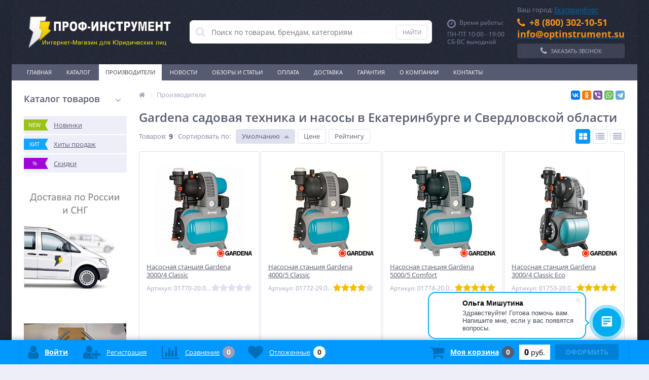

--- FILE ---
content_type: text/html; charset=UTF-8
request_url: https://ekaterinburg.xn--e1afmdcbhkihdej.xn--p1ai/vendors/gardena/
body_size: 61332
content:
<!DOCTYPE html>
<html lang="ru">
<head>	
	<link rel="shortcut icon" type="image/x-icon" href="/bitrix/templates/elektro_flat/favicon.ico" />
	<link rel="apple-touch-icon" sizes="57x57" href="/bitrix/templates/elektro_flat/images/apple-touch-icon-114.png" />
	<link rel="apple-touch-icon" sizes="114x114" href="/bitrix/templates/elektro_flat/images/apple-touch-icon-114.png" />
	<link rel="apple-touch-icon" sizes="72x72" href="/bitrix/templates/elektro_flat/images/apple-touch-icon-144.png" />
	<link rel="apple-touch-icon" sizes="144x144" href="/bitrix/templates/elektro_flat/images/apple-touch-icon-144.png" />
	<meta name='viewport' content='width=device-width, initial-scale=1.0' />
	<title>Gardena - садовая техника и насосы в Екатеринбурге и Свердловской области</title>
	<meta property="og:title" content="Gardena - садовая техника и насосы в Екатеринбурге и Свердловской области"/>
    <meta property="og:description" content="Немецкий производитель садовой техники, насосов и различного инструмента для работы на дачном участке."/>
    <meta property="og:type" content="website"/>
    <meta property="og:url" content= "https://ekaterinburg.xn--e1afmdcbhkihdej.xn--p1ai/vendors/gardena/" />
    <meta property="og:image" content="https://ekaterinburg.xn--e1afmdcbhkihdej.xn--p1ai/upload/iblock/5fb/gardena.jpg">
	<meta property='og:image:width' content="2031" />
	<meta property='og:image:height' content="435" />
	<link rel='image_src' href="https://ekaterinburg.xn--e1afmdcbhkihdej.xn--p1ai/upload/iblock/5fb/gardena.jpg" />
	<meta http-equiv="Content-Type" content="text/html; charset=UTF-8" />
<meta name="robots" content="index, follow" />
<meta name="keywords" content="Gardena" />
<meta name="description" content="Немецкий производитель садовой техники, насосов и различного инструмента для работы на дачном участке." />
<script type="text/javascript" data-skip-moving="true">(function(w, d, n) {var cl = "bx-core";var ht = d.documentElement;var htc = ht ? ht.className : undefined;if (htc === undefined || htc.indexOf(cl) !== -1){return;}var ua = n.userAgent;if (/(iPad;)|(iPhone;)/i.test(ua)){cl += " bx-ios";}else if (/Windows/i.test(ua)){cl += ' bx-win';}else if (/Macintosh/i.test(ua)){cl += " bx-mac";}else if (/Linux/i.test(ua) && !/Android/i.test(ua)){cl += " bx-linux";}else if (/Android/i.test(ua)){cl += " bx-android";}cl += (/(ipad|iphone|android|mobile|touch)/i.test(ua) ? " bx-touch" : " bx-no-touch");cl += w.devicePixelRatio && w.devicePixelRatio >= 2? " bx-retina": " bx-no-retina";var ieVersion = -1;if (/AppleWebKit/.test(ua)){cl += " bx-chrome";}else if (/Opera/.test(ua)){cl += " bx-opera";}else if (/Firefox/.test(ua)){cl += " bx-firefox";}ht.className = htc ? htc + " " + cl : cl;})(window, document, navigator);</script>


<link href="https://maxcdn.bootstrapcdn.com/font-awesome/4.7.0/css/font-awesome.min.css" type="text/css"  rel="stylesheet" />
<link href="https://fonts.googleapis.com/css?family=Open+Sans:400,300,600,700&subset=latin,cyrillic-ext" type="text/css"  rel="stylesheet" />
<link href="/bitrix/js/ui/design-tokens/dist/ui.design-tokens.min.css?171307330622029" type="text/css"  rel="stylesheet" />
<link href="/bitrix/js/ui/fonts/opensans/ui.font.opensans.min.css?17130733052320" type="text/css"  rel="stylesheet" />
<link href="/bitrix/js/main/popup/dist/main.popup.bundle.min.css?171307330526598" type="text/css"  rel="stylesheet" />
<link href="/bitrix/js/socialservices/css/ss.min.css?17130733054772" type="text/css"  rel="stylesheet" />
<link href="/bitrix/css/star.may9/congr.css?17130733029757" type="text/css"  rel="stylesheet" />
<link href="/bitrix/panel/main/popup.min.css?171307332520774" type="text/css"  rel="stylesheet" />
<link href="/bitrix/cache/css/s1/elektro_flat/template_7c6ef84e2930eecdb0854ff9943e2ca6/template_7c6ef84e2930eecdb0854ff9943e2ca6_v1.css?1713074712491198" type="text/css"  data-template-style="true" rel="stylesheet" />







<meta name="yandex-verification" content="6722c99fb27a4f2b" />

			
<meta name='theme-color' content='#0198ff' />

<!--'start_frame_cache_TVwM3R'--><!-- Bitrix24.LiveChat external config -->
<!-- /Bitrix24.LiveChat external config -->
<!--'end_frame_cache_TVwM3R'-->



	
</head>
<body  class="bg-position bg-repeat-x bg-repeat-y bg-fixed" style="background-image: url('/upload/altop.elektroinstrument/b34/material.jpg')">
			<div class="bx-panel">
			</div>
	<div class="bx-include-empty">
			</div>
	<div class="body">
		<div class="page-wrapper">
							<div class="center outer">
						<header>
				<div class="center inner">
					<div class="header_1">
						<div class="logo">
							<a href="/"><img width="290" alt="logo" src="/upload/logo_dark-3.png" height="97"></a>						</div>
					</div>
					<div class="header_2">
							<div id="altop_search" class="form-box">
		<form action="/catalog/">
			<i class="fa fa-search"></i>
			<input type="text" name="q" id="title-search-input" class="" maxlength="50" autocomplete="off" placeholder="Поиск по товарам, брендам, категориям" value="" />
			<input type="submit" name="submit" class="" value="Найти" />
		</form>
	</div>

 					</div>
					<div class="header_3">
						<div class="schedule">
							<p class="time">
    <i class="fa fa-clock-o"></i>Время работы:
</p>
<p>
	ПН-ПТ 10:00 - 19:00<br>
СБ-ВС выходной</p>						</div>
					</div>
					<div class="header_4">
						<div class="contacts">
							
<div class="bam-regions">
	Ваш город:
	<a href="javascript:void(0)" title="Россия, Свердловская область, Екатеринбург"
	   class="bam-regions-link">Екатеринбург</a>
</div>

<div class="bam-regions-confirm">
	</div>

<div class="bam-regions-popup"></div>

<div class="bam-regions-popupbg"></div>

    <div class="telephone">
        <p>
            <i class="fa fa-phone"></i><span style="color: #f7941d;"><b>+8 (800) 302-10-51</b></span>
        </p>
        <p>
            <a href="mailto:info@optinstrument.su"><span style="color: #f7941d;"><b>info@optinstrument.su</b></span></a>
        </p>
    </div>
							<a id="callbackAnch" class="btn_buy apuo callback_anch" href="javascript:void(0)"><span class="cont"><i class="fa fa-phone"></i><span class="text">Заказать звонок</span></span></a>
						</div>
					</div>
				</div>
			</header>
							<div class="top-menu">
					<div class="center inner">
						
<div class="store-horizontal-wrap">
	<ul class="store-horizontal">
		<li><a href="/">Главная</a></li>
							<li>
						<a href="/catalog/">Каталог</a>
					</li>
									<li class='active'>
						<a href="/vendors/">Производители</a>
					</li>
									<li>
						<a href="/news/">Новости</a>
					</li>
									<li>
						<a href="/stati/">Обзоры и статьи</a>
					</li>
									<li>
						<a href="/payments/">Оплата</a>
					</li>
									<li>
						<a href="/delivery/">Доставка</a>
					</li>
									<li>
						<a href="/warranty/">Гарантия</a>
					</li>
									<li class="dropdown">
						<a href="/about/">О Компании</a>
						<ul class="dropdown-menu">
									<li>
						<a href="/about/history/">Условия соглашения</a>
					</li>
									<li>
						<a href="/about/certificates/">Сертификаты и лицензии</a>
					</li>
									<li>
						<a href="/about/awards/">Политика конфиденциальности</a>
					</li>
									<li>
						<a href="/about/partners/">Наши партнеры</a>
					</li>
									<li>
						<a href="/about/responses/">Отзывы о компании</a>
					</li>
									<li>
						<a href="/about/employees/">Наши сотрудники</a>
					</li>
									<li>
						<a href="/about/vacancies/">Вакансии</a>
					</li>
									<li>
						<a href="/about/details/">Реквизиты</a>
					</li>
				</ul></li>					<li>
						<a href="/contacts/">Контакты</a>
					</li>
					</ul>
</div>

					</div>
				</div>
						<div class="top_panel">
				<div class="center inner">
					<div class="panel_1">
						
<ul class="section-vertical">
	<li>
		<a href="javascript:void(0)" class="showsection"><i class="fa fa-bars"></i><span>Каталог</span></a>
		<div class="catalog-section-list" style="display:none;">
							<div class="catalog-section">
											<div class="catalog-section-title" style="margin:0px 0px 4px 0px;">
							<a href="/catalog/instrumenty/">Инструменты</a>
															<span class="showsectionchild"><i class="fa fa-minus"></i><i class="fa fa-plus"></i><i class="fa fa-minus-circle"></i><i class="fa fa-plus-circle"></i></span>
													</div>
											<div class="catalog-section-childs" style="display:none;">
															<div class="catalog-section-child">
									<a href="/catalog/abrazivnye_krugi_i_bruski/" title="Абразивный инструмент">
										<span class="child">
											<span class="graph">
																				
													<img src="/upload/resize_cache/iblock/f5a/50_50_1/f5aeeca72234e4c4e3f485760c337335.jpg" width="50" height="47" alt="Абразивный инструмент" title="Абразивный инструмент" />
																							</span>
											<span class="text-cont">
												<span class="text">Абразивный инструмент</span>
											</span>
										</span>
									</a>
								</div>
															<div class="catalog-section-child">
									<a href="/catalog/almaznyy_instrument/" title="Алмазный инструмент">
										<span class="child">
											<span class="graph">
																				
													<img src="/upload/resize_cache/iblock/8a2/50_50_1/8a2eeac55faebc48dbe1626d6d218390.jpg" width="50" height="37" alt="Алмазный инструмент" title="Алмазный инструмент" />
																							</span>
											<span class="text-cont">
												<span class="text">Алмазный инструмент</span>
											</span>
										</span>
									</a>
								</div>
															<div class="catalog-section-child">
									<a href="/catalog/metallorezhushchiy_instrument/" title="Металлорежущий инструмент">
										<span class="child">
											<span class="graph">
																				
													<img src="/upload/resize_cache/iblock/9d2/50_50_1/metallorezhushchiy_instrument.jpg" width="37" height="50" alt="Металлорежущий инструмент" title="Металлорежущий инструмент" />
																							</span>
											<span class="text-cont">
												<span class="text">Металлорежущий инструмент</span>
											</span>
										</span>
									</a>
								</div>
															<div class="catalog-section-child">
									<a href="/catalog/khoningovalnyy_instrument/" title="Хонинговальный инструмент">
										<span class="child">
											<span class="graph">
																				
													<img src="/upload/resize_cache/iblock/d49/50_50_1/instrumenty_dlya_khoningovaniya.jpg" width="45" height="50" alt="Хонинговальный инструмент" title="Хонинговальный инструмент" />
																							</span>
											<span class="text-cont">
												<span class="text">Хонинговальный инструмент</span>
											</span>
										</span>
									</a>
								</div>
															<div class="catalog-section-child">
									<a href="/catalog/pilnye_diski/" title="Пильные диски">
										<span class="child">
											<span class="graph">
																				
													<img src="/upload/resize_cache/iblock/c51/50_50_1/Pilnye-diski.jpg" width="48" height="50" alt="Пильные диски" title="Пильные диски" />
																							</span>
											<span class="text-cont">
												<span class="text">Пильные диски</span>
											</span>
										</span>
									</a>
								</div>
															<div class="catalog-section-child">
									<a href="/catalog/dinamometricheskiy_instrument/" title="Динамометрический инструмент">
										<span class="child">
											<span class="graph">
																				
													<img src="/upload/resize_cache/iblock/0cd/50_50_1/Dinamometricheskie-instrumenty.jpg" width="50" height="32" alt="Динамометрический инструмент" title="Динамометрический инструмент" />
																							</span>
											<span class="text-cont">
												<span class="text">Динамометрический инструмент</span>
											</span>
										</span>
									</a>
								</div>
															<div class="catalog-section-child">
									<a href="/catalog/ruchnoy_instrument_nabory/" title="Наборы ручного инструмента">
										<span class="child">
											<span class="graph">
																				
													<img src="/upload/resize_cache/iblock/3bf/50_50_1/3bf85ed0f4c62e2db6e9de697a770597.jpg" width="49" height="50" alt="Наборы ручного инструмента" title="Наборы ручного инструмента" />
																							</span>
											<span class="text-cont">
												<span class="text">Наборы ручного инструмента</span>
											</span>
										</span>
									</a>
								</div>
															<div class="catalog-section-child">
									<a href="/catalog/elektroinstrumenty/" title="Электроинструменты">
										<span class="child">
											<span class="graph">
																				
													<img src="/upload/resize_cache/iblock/cb2/50_50_1/cb2c0d8f6256a4fd5a67036317940fde.png" width="50" height="38" alt="Электроинструменты" title="Электроинструменты" />
																							</span>
											<span class="text-cont">
												<span class="text">Электроинструменты</span>
											</span>
										</span>
									</a>
								</div>
															<div class="catalog-section-child">
									<a href="/catalog/klyuchi/" title="Гаечные ключи">
										<span class="child">
											<span class="graph">
																				
													<img src="/upload/resize_cache/iblock/fac/50_50_1/klyuchi.jpg" width="50" height="28" alt="Гаечные ключи" title="Гаечные ключи" />
																							</span>
											<span class="text-cont">
												<span class="text">Гаечные ключи</span>
											</span>
										</span>
									</a>
								</div>
															<div class="catalog-section-child">
									<a href="/catalog/dielektricheskiy_instrument/" title="Диэлектрический инструмент">
										<span class="child">
											<span class="graph">
																				
													<img src="/upload/resize_cache/iblock/4b5/50_50_1/dielektricheskiy_instrument.jpg" width="50" height="50" alt="Диэлектрический инструмент" title="Диэлектрический инструмент" />
																							</span>
											<span class="text-cont">
												<span class="text">Диэлектрический инструмент</span>
											</span>
										</span>
									</a>
								</div>
															<div class="catalog-section-child">
									<a href="/catalog/zaklepochnye_instrumenty/" title="Заклепочники">
										<span class="child">
											<span class="graph">
																				
													<img src="/upload/resize_cache/iblock/4c4/50_50_1/zaklepochnye-instrumenty.jpg" width="50" height="50" alt="Заклепочники" title="Заклепочники" />
																							</span>
											<span class="text-cont">
												<span class="text">Заклепочники</span>
											</span>
										</span>
									</a>
								</div>
															<div class="catalog-section-child">
									<a href="/catalog/izmeritelnyy_instrument/" title="Измерительный инструмент">
										<span class="child">
											<span class="graph">
																				
													<img src="/upload/resize_cache/iblock/023/50_50_1/izmeritelnyy_instrument.jpg" width="41" height="50" alt="Измерительный инструмент" title="Измерительный инструмент" />
																							</span>
											<span class="text-cont">
												<span class="text">Измерительный инструмент</span>
											</span>
										</span>
									</a>
								</div>
															<div class="catalog-section-child">
									<a href="/catalog/osnastka_i_prisposobleniya/" title="Оснастка и приспособления">
										<span class="child">
											<span class="graph">
																				
													<img src="/upload/resize_cache/iblock/6a7/50_50_1/osnastka_i_prisposobleniya.jpg" width="50" height="40" alt="Оснастка и приспособления" title="Оснастка и приспособления" />
																							</span>
											<span class="text-cont">
												<span class="text">Оснастка и приспособления</span>
											</span>
										</span>
									</a>
								</div>
															<div class="catalog-section-child">
									<a href="/catalog/trubnyy_instrument/" title="Трубный инструмент">
										<span class="child">
											<span class="graph">
																				
													<img src="/upload/resize_cache/iblock/3f0/50_50_1/trubnyy_instrument.jpg" width="50" height="35" alt="Трубный инструмент" title="Трубный инструмент" />
																							</span>
											<span class="text-cont">
												<span class="text">Трубный инструмент</span>
											</span>
										</span>
									</a>
								</div>
															<div class="catalog-section-child">
									<a href="/catalog/sharnirno_gubtsevyy_instrument/" title="Шарнирно-губцевый инструмент">
										<span class="child">
											<span class="graph">
																				
													<img src="/upload/resize_cache/iblock/273/50_50_1/sharnirno_gubtsevyy_instrument.jpg" width="50" height="50" alt="Шарнирно-губцевый инструмент" title="Шарнирно-губцевый инструмент" />
																							</span>
											<span class="text-cont">
												<span class="text">Шарнирно-губцевый инструмент</span>
											</span>
										</span>
									</a>
								</div>
															<div class="catalog-section-child">
									<a href="/catalog/elektromontazhnyy_instrument/" title="Электромонтажный инструмент">
										<span class="child">
											<span class="graph">
																				
													<img src="/upload/resize_cache/iblock/310/50_50_1/elektromontazhnyy_instrument.jpg" width="50" height="36" alt="Электромонтажный инструмент" title="Электромонтажный инструмент" />
																							</span>
											<span class="text-cont">
												<span class="text">Электромонтажный инструмент</span>
											</span>
										</span>
									</a>
								</div>
															<div class="catalog-section-child">
									<a href="/catalog/zazhimnoy_instrument/" title="Зажимной инструмент">
										<span class="child">
											<span class="graph">
																				
													<img src="/upload/resize_cache/iblock/1af/50_50_1/zazhimnoy_instrument.jpg" width="45" height="50" alt="Зажимной инструмент" title="Зажимной инструмент" />
																							</span>
											<span class="text-cont">
												<span class="text">Зажимной инструмент</span>
											</span>
										</span>
									</a>
								</div>
															<div class="catalog-section-child">
									<a href="/catalog/instrumentalnye_chemodany_i_sumki/" title="Инструментальные чемоданы и сумки">
										<span class="child">
											<span class="graph">
																				
													<img src="/upload/resize_cache/iblock/b7c/50_50_1/instrumentalnye_chemodany_i_sumki.jpeg" width="45" height="50" alt="Инструментальные чемоданы и сумки" title="Инструментальные чемоданы и сумки" />
																							</span>
											<span class="text-cont">
												<span class="text">Инструментальные чемоданы и сумки</span>
											</span>
										</span>
									</a>
								</div>
														<div class="clr"></div>
						</div>
									</div>			
							<div class="catalog-section">
											<div class="catalog-section-title" style="margin:0px 0px 4px 0px;">
							<a href="/catalog/stroitelnoe_oborudovanie/">Строительное оборудование</a>
															<span class="showsectionchild"><i class="fa fa-minus"></i><i class="fa fa-plus"></i><i class="fa fa-minus-circle"></i><i class="fa fa-plus-circle"></i></span>
													</div>
											<div class="catalog-section-childs" style="display:none;">
															<div class="catalog-section-child">
									<a href="/catalog/gruzopodemnoe_oborudovanie/" title="Грузоподъемное оборудование">
										<span class="child">
											<span class="graph">
																				
													<img src="/upload/resize_cache/iblock/8bf/50_50_1/8bff884ed249ecb305a4777c54b20d1b.png" width="50" height="50" alt="Грузоподъемное оборудование" title="Грузоподъемное оборудование" />
																							</span>
											<span class="text-cont">
												<span class="text">Грузоподъемное оборудование</span>
											</span>
										</span>
									</a>
								</div>
															<div class="catalog-section-child">
									<a href="/catalog/vibrooborudovanie/" title="Виброоборудование">
										<span class="child">
											<span class="graph">
																				
													<img src="/upload/resize_cache/iblock/b00/50_50_1/vibrooborudovanie.jpg" width="50" height="46" alt="Виброоборудование" title="Виброоборудование" />
																							</span>
											<span class="text-cont">
												<span class="text">Виброоборудование</span>
											</span>
										</span>
									</a>
								</div>
															<div class="catalog-section-child">
									<a href="/catalog/generatory_elektrostantsii/" title="Генераторы (электростанции)">
										<span class="child">
											<span class="graph">
																				
													<img src="/upload/resize_cache/iblock/92e/50_50_1/generatory-_elektrostantsii_.jpg" width="50" height="33" alt="Генераторы (электростанции)" title="Генераторы (электростанции)" />
																							</span>
											<span class="text-cont">
												<span class="text">Генераторы (электростанции)</span>
											</span>
										</span>
									</a>
								</div>
															<div class="catalog-section-child">
									<a href="/catalog/zatirochnye_mashiny_po_betonu/" title="Затирочные машины по бетону">
										<span class="child">
											<span class="graph">
																				
													<img src="/upload/resize_cache/iblock/46b/50_50_1/46bfaf79526e6bc8fac62f1689c0c3d7.jpg" width="50" height="50" alt="Затирочные машины по бетону" title="Затирочные машины по бетону" />
																							</span>
											<span class="text-cont">
												<span class="text">Затирочные машины по бетону</span>
											</span>
										</span>
									</a>
								</div>
															<div class="catalog-section-child">
									<a href="/catalog/lestnitsy/" title="Лестницы">
										<span class="child">
											<span class="graph">
																				
													<img src="/upload/resize_cache/iblock/94e/50_50_1/94e52fd5ecfa096357ff8488629c2af2.png" width="22" height="50" alt="Лестницы" title="Лестницы" />
																							</span>
											<span class="text-cont">
												<span class="text">Лестницы</span>
											</span>
										</span>
									</a>
								</div>
															<div class="catalog-section-child">
									<a href="/catalog/mozaichno_shlifovalnye_mashiny/" title="Мозаично-шлифовальные машины">
										<span class="child">
											<span class="graph">
																				
													<img src="/upload/resize_cache/iblock/459/50_50_1/45957fc7f8717f48da7c096a146846a7.jpg" width="48" height="50" alt="Мозаично-шлифовальные машины" title="Мозаично-шлифовальные машины" />
																							</span>
											<span class="text-cont">
												<span class="text">Мозаично-шлифовальные машины</span>
											</span>
										</span>
									</a>
								</div>
															<div class="catalog-section-child">
									<a href="/catalog/pushki_dlya_podavleniya_pyli/" title="Пушки для подавления пыли">
										<span class="child">
											<span class="graph">
																				
													<img src="/upload/resize_cache/iblock/920/gssltwh7x6gpbjjlqwut9ayu4hxr4ovt/50_50_1/pushki_dlya_podavleniya_pyli.jpg" width="50" height="50" alt="Пушки для подавления пыли" title="Пушки для подавления пыли" />
																							</span>
											<span class="text-cont">
												<span class="text">Пушки для подавления пыли</span>
											</span>
										</span>
									</a>
								</div>
															<div class="catalog-section-child">
									<a href="/catalog/rezchiki_krovli/" title="Резчики кровли">
										<span class="child">
											<span class="graph">
																				
													<img src="/upload/resize_cache/iblock/b82/50_50_1/b82d78c15cfd52d7cb99f122c5f087bb.png" width="40" height="50" alt="Резчики кровли" title="Резчики кровли" />
																							</span>
											<span class="text-cont">
												<span class="text">Резчики кровли</span>
											</span>
										</span>
									</a>
								</div>
															<div class="catalog-section-child">
									<a href="/catalog/ustanovki_almaznogo_sverleniya/" title="Установки алмазного сверления">
										<span class="child">
											<span class="graph">
																				
													<img src="/upload/resize_cache/iblock/723/50_50_1/ustanovki_almaznogo_sverleniya.jpg" width="40" height="50" alt="Установки алмазного сверления" title="Установки алмазного сверления" />
																							</span>
											<span class="text-cont">
												<span class="text">Установки алмазного сверления</span>
											</span>
										</span>
									</a>
								</div>
															<div class="catalog-section-child">
									<a href="/catalog/shovnarezchiki/" title="Шовнарезчики">
										<span class="child">
											<span class="graph">
																				
													<img src="/upload/resize_cache/iblock/f7b/50_50_1/f7b59f51bdace0d13c6a62a3bd62ff1d.jpg" width="50" height="49" alt="Шовнарезчики" title="Шовнарезчики" />
																							</span>
											<span class="text-cont">
												<span class="text">Шовнарезчики</span>
											</span>
										</span>
									</a>
								</div>
															<div class="catalog-section-child">
									<a href="/catalog/shtukaturnye_stantsii_i_agregaty/" title="Штукатурные станции и агрегаты">
										<span class="child">
											<span class="graph">
																				
													<img src="/upload/resize_cache/iblock/329/50_50_1/329a474079a9c04657c4d95b414eaf84.jpg" width="50" height="42" alt="Штукатурные станции и агрегаты" title="Штукатурные станции и агрегаты" />
																							</span>
											<span class="text-cont">
												<span class="text">Штукатурные станции и агрегаты</span>
											</span>
										</span>
									</a>
								</div>
															<div class="catalog-section-child">
									<a href="/catalog/benzorezy/" title="Бензорезы">
										<span class="child">
											<span class="graph">
																				
													<img src="/upload/resize_cache/iblock/f24/50_50_1/f248f8582242be6c63d1e04a76d88b86.png" width="50" height="35" alt="Бензорезы" title="Бензорезы" />
																							</span>
											<span class="text-cont">
												<span class="text">Бензорезы</span>
											</span>
										</span>
									</a>
								</div>
															<div class="catalog-section-child">
									<a href="/catalog/betonomeshalki/" title="Бетономешалки">
										<span class="child">
											<span class="graph">
																				
													<img src="/upload/resize_cache/iblock/875/50_50_1/8759f91ea55a4d03cada654a79bc61c2.jpg" width="46" height="50" alt="Бетономешалки" title="Бетономешалки" />
																							</span>
											<span class="text-cont">
												<span class="text">Бетономешалки</span>
											</span>
										</span>
									</a>
								</div>
															<div class="catalog-section-child">
									<a href="/catalog/pistolety_dlya_vyazki_armatury/" title="Пистолеты для вязки арматуры">
										<span class="child">
											<span class="graph">
																				
													<img src="/upload/resize_cache/iblock/e2e/50_50_1/pistolety_dlya_vyazki_armatury.jpg" width="50" height="40" alt="Пистолеты для вязки арматуры" title="Пистолеты для вязки арматуры" />
																							</span>
											<span class="text-cont">
												<span class="text">Пистолеты для вязки арматуры</span>
											</span>
										</span>
									</a>
								</div>
														<div class="clr"></div>
						</div>
									</div>			
							<div class="catalog-section">
											<div class="catalog-section-title" style="margin:0px 0px 4px 0px;">
							<a href="/catalog/svarochnoe_oborudovanie/">Сварочное оборудование</a>
															<span class="showsectionchild"><i class="fa fa-minus"></i><i class="fa fa-plus"></i><i class="fa fa-minus-circle"></i><i class="fa fa-plus-circle"></i></span>
													</div>
											<div class="catalog-section-childs" style="display:none;">
															<div class="catalog-section-child">
									<a href="/catalog/invertory_svarochnye/" title="Инверторы сварочные">
										<span class="child">
											<span class="graph">
																				
													<img src="/upload/resize_cache/iblock/c0b/50_50_1/c0b40881260a2ec38fd43d1f78a105f8.png" width="50" height="48" alt="Инверторы сварочные" title="Инверторы сварочные" />
																							</span>
											<span class="text-cont">
												<span class="text">Инверторы сварочные</span>
											</span>
										</span>
									</a>
								</div>
															<div class="catalog-section-child">
									<a href="/catalog/poluavtomaty_svarochnye/" title="Полуавтоматы сварочные">
										<span class="child">
											<span class="graph">
																				
													<img src="/upload/resize_cache/iblock/a91/50_50_1/a91314f9ea432ff288b341536e882e6d.png" width="31" height="50" alt="Полуавтоматы сварочные" title="Полуавтоматы сварочные" />
																							</span>
											<span class="text-cont">
												<span class="text">Полуавтоматы сварочные</span>
											</span>
										</span>
									</a>
								</div>
															<div class="catalog-section-child">
									<a href="/catalog/argonodugovye_svarochnye_apparaty/" title="Аргонодуговые сварочные аппараты">
										<span class="child">
											<span class="graph">
																				
													<img src="/upload/resize_cache/iblock/c2f/50_50_1/c2f5714c59d6f25cd3c933def193e794.png" width="41" height="50" alt="Аргонодуговые сварочные аппараты" title="Аргонодуговые сварочные аппараты" />
																							</span>
											<span class="text-cont">
												<span class="text">Аргонодуговые сварочные аппараты</span>
											</span>
										</span>
									</a>
								</div>
															<div class="catalog-section-child">
									<a href="/catalog/transformatory_svarochnye/" title="Трансформаторы сварочные">
										<span class="child">
											<span class="graph">
																				
													<img src="/upload/resize_cache/iblock/27e/50_50_1/27e3c62b0fa1a59204e49e71fab18d28.png" width="50" height="50" alt="Трансформаторы сварочные" title="Трансформаторы сварочные" />
																							</span>
											<span class="text-cont">
												<span class="text">Трансформаторы сварочные</span>
											</span>
										</span>
									</a>
								</div>
															<div class="catalog-section-child">
									<a href="/catalog/plazmennaya_rezka_i_plazmorezy/" title="Плазменная резка и плазморезы">
										<span class="child">
											<span class="graph">
																				
													<img src="/upload/resize_cache/iblock/8b2/50_50_1/plazmennaya_rezka_i_plazmorezy.jpg" width="50" height="31" alt="Плазменная резка и плазморезы" title="Плазменная резка и плазморезы" />
																							</span>
											<span class="text-cont">
												<span class="text">Плазменная резка и плазморезы</span>
											</span>
										</span>
									</a>
								</div>
															<div class="catalog-section-child">
									<a href="/catalog/vypryamiteli_svarochnye/" title="Выпрямители сварочные">
										<span class="child">
											<span class="graph">
																				
													<img src="/upload/resize_cache/iblock/b83/50_50_1/b835f95c69743e773d76f7c20fae4484.png" width="50" height="46" alt="Выпрямители сварочные" title="Выпрямители сварочные" />
																							</span>
											<span class="text-cont">
												<span class="text">Выпрямители сварочные</span>
											</span>
										</span>
									</a>
								</div>
															<div class="catalog-section-child">
									<a href="/catalog/istochniki_svarochnye/" title="Источники сварочные">
										<span class="child">
											<span class="graph">
																				
													<img src="/upload/resize_cache/iblock/dc0/50_50_1/dc0636944cd5de086dee401c4fe56094.png" width="50" height="49" alt="Источники сварочные" title="Источники сварочные" />
																							</span>
											<span class="text-cont">
												<span class="text">Источники сварочные</span>
											</span>
										</span>
									</a>
								</div>
															<div class="catalog-section-child">
									<a href="/catalog/svarochnye_agregaty/" title="Агрегаты сварочные">
										<span class="child">
											<span class="graph">
																				
													<img src="/upload/resize_cache/iblock/eae/50_50_1/eaea03dc25d8d8e8187d7223502c7de1.png" width="50" height="46" alt="Агрегаты сварочные" title="Агрегаты сварочные" />
																							</span>
											<span class="text-cont">
												<span class="text">Агрегаты сварочные</span>
											</span>
										</span>
									</a>
								</div>
															<div class="catalog-section-child">
									<a href="/catalog/avtomaticheskaya_svarka/" title="Автоматическая сварка">
										<span class="child">
											<span class="graph">
																				
													<img src="/upload/resize_cache/iblock/295/50_50_1/295f06b65c813f4d53dcd49e7c838511.jpg" width="50" height="50" alt="Автоматическая сварка" title="Автоматическая сварка" />
																							</span>
											<span class="text-cont">
												<span class="text">Автоматическая сварка</span>
											</span>
										</span>
									</a>
								</div>
															<div class="catalog-section-child">
									<a href="/catalog/gazosvarochnoe_oborudovanie/" title="Газосварочное оборудование">
										<span class="child">
											<span class="graph">
																				
													<img src="/upload/resize_cache/iblock/136/50_50_1/gazosvarochnoe_oborudovanie.jpg" width="47" height="50" alt="Газосварочное оборудование" title="Газосварочное оборудование" />
																							</span>
											<span class="text-cont">
												<span class="text">Газосварочное оборудование</span>
											</span>
										</span>
									</a>
								</div>
															<div class="catalog-section-child">
									<a href="/catalog/generatory_svarochnye/" title="Генераторы сварочные">
										<span class="child">
											<span class="graph">
																				
													<img src="/upload/resize_cache/iblock/66e/50_50_1/66e7325537a9dcc5ac58ce9476d33b56.jpg" width="50" height="47" alt="Генераторы сварочные" title="Генераторы сварочные" />
																							</span>
											<span class="text-cont">
												<span class="text">Генераторы сварочные</span>
											</span>
										</span>
									</a>
								</div>
															<div class="catalog-section-child">
									<a href="/catalog/kontaktnaya_tochechnaya_svarka/" title="Контактная, точечная сварка">
										<span class="child">
											<span class="graph">
																				
													<img src="/upload/resize_cache/iblock/c12/50_50_1/kontaktno_tochechnaya-svarka.jpg" width="50" height="35" alt="Контактная, точечная сварка" title="Контактная, точечная сварка" />
																							</span>
											<span class="text-cont">
												<span class="text">Контактная, точечная сварка</span>
											</span>
										</span>
									</a>
								</div>
															<div class="catalog-section-child">
									<a href="/catalog/nerazrushayushchiy_kontrol/" title="Неразрушающий контроль">
										<span class="child">
											<span class="graph">
																				
													<img src="/upload/resize_cache/iblock/cbf/50_50_1/nerazrushayushchiy_kontrol.jpg" width="50" height="40" alt="Неразрушающий контроль" title="Неразрушающий контроль" />
																							</span>
											<span class="text-cont">
												<span class="text">Неразрушающий контроль</span>
											</span>
										</span>
									</a>
								</div>
															<div class="catalog-section-child">
									<a href="/catalog/oborudovanie_dlya_montazha_truboprovodov/" title="Оборудование для монтажа трубопроводов">
										<span class="child">
											<span class="graph">
																				
													<img src="/upload/resize_cache/iblock/eb8/50_50_1/eb8f81107f72feda57bb616114119fc8.png" width="50" height="35" alt="Оборудование для монтажа трубопроводов" title="Оборудование для монтажа трубопроводов" />
																							</span>
											<span class="text-cont">
												<span class="text">Оборудование для монтажа трубопроводов</span>
											</span>
										</span>
									</a>
								</div>
															<div class="catalog-section-child">
									<a href="/catalog/palatki_dlya_svarshchikov/" title="Палатки для сварщиков">
										<span class="child">
											<span class="graph">
																				
													<img src="/upload/iblock/f10/f103b2d3a2b5f111db96d2c616f0255f.png" width="50" height="37" alt="Палатки для сварщиков" title="Палатки для сварщиков" />
																							</span>
											<span class="text-cont">
												<span class="text">Палатки для сварщиков</span>
											</span>
										</span>
									</a>
								</div>
															<div class="catalog-section-child">
									<a href="/catalog/prisposobleniya_i_raskhodnye_materialy_dlya_svarki/" title="Приспособления и расходные материалы для сварки">
										<span class="child">
											<span class="graph">
																				
													<img src="/upload/resize_cache/iblock/704/50_50_1/prisposobleniya-dlya-svarki.jpg" width="47" height="50" alt="Приспособления и расходные материалы для сварки" title="Приспособления и расходные материалы для сварки" />
																							</span>
											<span class="text-cont">
												<span class="text">Приспособления и расходные материалы для сварки</span>
											</span>
										</span>
									</a>
								</div>
															<div class="catalog-section-child">
									<a href="/catalog/trenazhery_svarshchika/" title="Тренажеры сварщика">
										<span class="child">
											<span class="graph">
																				
													<img src="/upload/resize_cache/iblock/7ab/50_50_1/trenazhery-svarshchika.jpg" width="50" height="27" alt="Тренажеры сварщика" title="Тренажеры сварщика" />
																							</span>
											<span class="text-cont">
												<span class="text">Тренажеры сварщика</span>
											</span>
										</span>
									</a>
								</div>
														<div class="clr"></div>
						</div>
									</div>			
							<div class="catalog-section">
											<div class="catalog-section-title" style="margin:0px 0px 4px 0px;">
							<a href="/catalog/klimaticheskaya_tekhnika/">Климатическая техника</a>
															<span class="showsectionchild"><i class="fa fa-minus"></i><i class="fa fa-plus"></i><i class="fa fa-minus-circle"></i><i class="fa fa-plus-circle"></i></span>
													</div>
											<div class="catalog-section-childs" style="display:none;">
															<div class="catalog-section-child">
									<a href="/catalog/konvektory/" title="Конвекторы">
										<span class="child">
											<span class="graph">
																				
													<img src="/upload/resize_cache/iblock/baf/50_50_1/baf6653cf1829eab9c2a74825d1320f8.jpg" width="50" height="50" alt="Конвекторы" title="Конвекторы" />
																							</span>
											<span class="text-cont">
												<span class="text">Конвекторы</span>
											</span>
										</span>
									</a>
								</div>
															<div class="catalog-section-child">
									<a href="/catalog/obogrevateli_vzryvozashchishchennye/" title="Обогреватели взрывозащищенные">
										<span class="child">
											<span class="graph">
																				
													<img src="/upload/resize_cache/iblock/50c/50_50_1/50ccd745e208132b96a9a5fa2fbd3250.png" width="50" height="34" alt="Обогреватели взрывозащищенные" title="Обогреватели взрывозащищенные" />
																							</span>
											<span class="text-cont">
												<span class="text">Обогреватели взрывозащищенные</span>
											</span>
										</span>
									</a>
								</div>
															<div class="catalog-section-child">
									<a href="/catalog/obogrevateli_infrakrasnye/" title="Обогреватели инфракрасные">
										<span class="child">
											<span class="graph">
																				
													<img src="/upload/resize_cache/iblock/d77/50_50_1/d77227cafe0377afe6c34d96f5eff196.png" width="50" height="29" alt="Обогреватели инфракрасные" title="Обогреватели инфракрасные" />
																							</span>
											<span class="text-cont">
												<span class="text">Обогреватели инфракрасные</span>
											</span>
										</span>
									</a>
								</div>
															<div class="catalog-section-child">
									<a href="/catalog/obogrevatel_elektricheskiy_pet/" title="Обогреватели электрические ПЭТ">
										<span class="child">
											<span class="graph">
																				
													<img src="/upload/resize_cache/iblock/3ea/50_50_1/3eafaff1db75e6ca2c5aadc52fdfca12.jpeg" width="50" height="39" alt="Обогреватели электрические ПЭТ" title="Обогреватели электрические ПЭТ" />
																							</span>
											<span class="text-cont">
												<span class="text">Обогреватели электрические ПЭТ</span>
											</span>
										</span>
									</a>
								</div>
															<div class="catalog-section-child">
									<a href="/catalog/teploventilyatory/" title="Тепловентиляторы">
										<span class="child">
											<span class="graph">
																				
													<img src="/upload/resize_cache/iblock/718/50_50_1/7180ab2429e7125157d97ae761c6292d.jpg" width="50" height="50" alt="Тепловентиляторы" title="Тепловентиляторы" />
																							</span>
											<span class="text-cont">
												<span class="text">Тепловентиляторы</span>
											</span>
										</span>
									</a>
								</div>
															<div class="catalog-section-child">
									<a href="/catalog/teplovye_zavesy/" title="Тепловые завесы">
										<span class="child">
											<span class="graph">
																				
													<img src="/upload/resize_cache/iblock/a48/50_50_1/a4830126657f6dcc4de3d09b534c528e.jpg" width="50" height="25" alt="Тепловые завесы" title="Тепловые завесы" />
																							</span>
											<span class="text-cont">
												<span class="text">Тепловые завесы</span>
											</span>
										</span>
									</a>
								</div>
															<div class="catalog-section-child">
									<a href="/catalog/teplovye_pushki/" title="Тепловые пушки">
										<span class="child">
											<span class="graph">
																				
													<img src="/upload/resize_cache/iblock/67d/50_50_1/67d9119d1eef9c0ecf8a41cb71a85e1f.jpg" width="50" height="39" alt="Тепловые пушки" title="Тепловые пушки" />
																							</span>
											<span class="text-cont">
												<span class="text">Тепловые пушки</span>
											</span>
										</span>
									</a>
								</div>
															<div class="catalog-section-child">
									<a href="/catalog/elektrokalorifernye_ustanovki/" title="Элeктрoкaлoрифeрные установки">
										<span class="child">
											<span class="graph">
																				
													<img src="/upload/resize_cache/iblock/155/50_50_1/155bc9cfb356368a64864e4ef4390be4.png" width="50" height="32" alt="Элeктрoкaлoрифeрные установки" title="Элeктрoкaлoрифeрные установки" />
																							</span>
											<span class="text-cont">
												<span class="text">Элeктрoкaлoрифeрные установки</span>
											</span>
										</span>
									</a>
								</div>
															<div class="catalog-section-child">
									<a href="/catalog/kotly_otopleniya/" title="Котлы отопления">
										<span class="child">
											<span class="graph">
																				
													<img src="/upload/resize_cache/iblock/037/50_50_1/0379d3b44fb2b28814770dd51de366d9.jpg" width="39" height="50" alt="Котлы отопления" title="Котлы отопления" />
																							</span>
											<span class="text-cont">
												<span class="text">Котлы отопления</span>
											</span>
										</span>
									</a>
								</div>
															<div class="catalog-section-child">
									<a href="/catalog/armatura_dlya_sistem_otopleniya/" title="Арматура для систем отопления">
										<span class="child">
											<span class="graph">
																				
													<img src="/upload/resize_cache/iblock/f9c/50_50_1/armatura-dlya-sistem-otopleniya.jpg" width="50" height="35" alt="Арматура для систем отопления" title="Арматура для систем отопления" />
																							</span>
											<span class="text-cont">
												<span class="text">Арматура для систем отопления</span>
											</span>
										</span>
									</a>
								</div>
															<div class="catalog-section-child">
									<a href="/catalog/vodonagrevateli/" title="Водонагреватели">
										<span class="child">
											<span class="graph">
																				
													<img src="/upload/resize_cache/iblock/b97/50_50_1/vodonagrevateli.jpg" width="22" height="50" alt="Водонагреватели" title="Водонагреватели" />
																							</span>
											<span class="text-cont">
												<span class="text">Водонагреватели</span>
											</span>
										</span>
									</a>
								</div>
															<div class="catalog-section-child">
									<a href="/catalog/konditsionery/" title="Кондиционеры">
										<span class="child">
											<span class="graph">
																				
													<img src="/upload/resize_cache/iblock/7ff/50_50_1/konditsionery.jpg" width="50" height="21" alt="Кондиционеры" title="Кондиционеры" />
																							</span>
											<span class="text-cont">
												<span class="text">Кондиционеры</span>
											</span>
										</span>
									</a>
								</div>
															<div class="catalog-section-child">
									<a href="/catalog/teplovye_nasosy/" title="Тепловые насосы">
										<span class="child">
											<span class="graph">
																				
													<img src="/upload/resize_cache/iblock/09e/50_50_1/teplovye_nasosy.png" width="50" height="37" alt="Тепловые насосы" title="Тепловые насосы" />
																							</span>
											<span class="text-cont">
												<span class="text">Тепловые насосы</span>
											</span>
										</span>
									</a>
								</div>
															<div class="catalog-section-child">
									<a href="/catalog/teplogeneratory/" title="Теплогенераторы">
										<span class="child">
											<span class="graph">
																				
													<img src="/upload/resize_cache/iblock/590/50_50_1/teplogeneratory.png" width="50" height="37" alt="Теплогенераторы" title="Теплогенераторы" />
																							</span>
											<span class="text-cont">
												<span class="text">Теплогенераторы</span>
											</span>
										</span>
									</a>
								</div>
															<div class="catalog-section-child">
									<a href="/catalog/elektricheskie_kaminy/" title="Электрические камины">
										<span class="child">
											<span class="graph">
																				
													<img src="/upload/resize_cache/iblock/6b1/50_50_1/elektricheskie-kaminy.png" width="41" height="50" alt="Электрические камины" title="Электрические камины" />
																							</span>
											<span class="text-cont">
												<span class="text">Электрические камины</span>
											</span>
										</span>
									</a>
								</div>
														<div class="clr"></div>
						</div>
									</div>			
							<div class="catalog-section">
											<div class="catalog-section-title" style="margin:0px 0px 4px 0px;">
							<a href="/catalog/stanki/">Станки</a>
															<span class="showsectionchild"><i class="fa fa-minus"></i><i class="fa fa-plus"></i><i class="fa fa-minus-circle"></i><i class="fa fa-plus-circle"></i></span>
													</div>
											<div class="catalog-section-childs" style="display:none;">
															<div class="catalog-section-child">
									<a href="/catalog/derevoobrabatyvayushchie_stanki/" title="Деревообрабатывающие станки">
										<span class="child">
											<span class="graph">
																				
													<img src="/upload/resize_cache/iblock/447/50_50_1/derevoobrabatyvayushchie-stanki.jpg" width="50" height="32" alt="Деревообрабатывающие станки" title="Деревообрабатывающие станки" />
																							</span>
											<span class="text-cont">
												<span class="text">Деревообрабатывающие станки</span>
											</span>
										</span>
									</a>
								</div>
															<div class="catalog-section-child">
									<a href="/catalog/zatochnye_stanki_dlya_burovogo_instrumenta/" title="Заточные станки для бурового инструмента">
										<span class="child">
											<span class="graph">
																				
													<img src="/upload/resize_cache/iblock/40a/50_50_1/zatochnye_stanki_dlya_burovogo_instrumenta.jpg" width="29" height="50" alt="Заточные станки для бурового инструмента" title="Заточные станки для бурового инструмента" />
																							</span>
											<span class="text-cont">
												<span class="text">Заточные станки для бурового инструмента</span>
											</span>
										</span>
									</a>
								</div>
															<div class="catalog-section-child">
									<a href="/catalog/klepalnye_stanki/" title="Клепальные станки">
										<span class="child">
											<span class="graph">
																				
													<img src="/upload/resize_cache/iblock/e7a/0k7rngkf9nhzyurbpvqk3uzf9ii36jtu/50_50_1/klepalnye_stanki.jpg" width="35" height="50" alt="Клепальные станки" title="Клепальные станки" />
																							</span>
											<span class="text-cont">
												<span class="text">Клепальные станки</span>
											</span>
										</span>
									</a>
								</div>
															<div class="catalog-section-child">
									<a href="/catalog/rezbonareznye_manipulyatory/" title="Резьбонарезные манипуляторы">
										<span class="child">
											<span class="graph">
																				
													<img src="/upload/resize_cache/iblock/a77/50_50_1/rezbonareznye-stanki-_manipulyatory_.jpg" width="50" height="46" alt="Резьбонарезные манипуляторы" title="Резьбонарезные манипуляторы" />
																							</span>
											<span class="text-cont">
												<span class="text">Резьбонарезные манипуляторы</span>
											</span>
										</span>
									</a>
								</div>
															<div class="catalog-section-child">
									<a href="/catalog/sverlilnye_stanki/" title="Сверлильные станки">
										<span class="child">
											<span class="graph">
																				
													<img src="/upload/resize_cache/iblock/916/50_50_1/sverlilnye-stanki.png" width="42" height="50" alt="Сверлильные станки" title="Сверлильные станки" />
																							</span>
											<span class="text-cont">
												<span class="text">Сверлильные станки</span>
											</span>
										</span>
									</a>
								</div>
															<div class="catalog-section-child">
									<a href="/catalog/stanki_gidravlicheskie/" title="Станки гидравлические">
										<span class="child">
											<span class="graph">
																				
													<img src="/upload/resize_cache/iblock/c64/50_50_1/stanki_gidravlicheskie.jpg" width="37" height="50" alt="Станки гидравлические" title="Станки гидравлические" />
																							</span>
											<span class="text-cont">
												<span class="text">Станки гидравлические</span>
											</span>
										</span>
									</a>
								</div>
															<div class="catalog-section-child">
									<a href="/catalog/stanki_dlya_armatury/" title="Станки для арматуры">
										<span class="child">
											<span class="graph">
																				
													<img src="/upload/resize_cache/iblock/b2c/50_50_1/stanki_dlya_armatury.jpg" width="50" height="50" alt="Станки для арматуры" title="Станки для арматуры" />
																							</span>
											<span class="text-cont">
												<span class="text">Станки для арматуры</span>
											</span>
										</span>
									</a>
								</div>
															<div class="catalog-section-child">
									<a href="/catalog/stanki_dlya_zatochki_kontsevykh_frez/" title="Станки для заточки концевых фрез">
										<span class="child">
											<span class="graph">
																				
													<img src="/upload/resize_cache/iblock/21f/50_50_1/stanki_dlya_zatochki_kontsevykh_frez.jpg" width="50" height="35" alt="Станки для заточки концевых фрез" title="Станки для заточки концевых фрез" />
																							</span>
											<span class="text-cont">
												<span class="text">Станки для заточки концевых фрез</span>
											</span>
										</span>
									</a>
								</div>
															<div class="catalog-section-child">
									<a href="/catalog/stanki_dlya_rezki_plitki_kirpicha/" title="Станки для резки плитки, кирпича">
										<span class="child">
											<span class="graph">
																				
													<img src="/upload/resize_cache/iblock/0e0/50_50_1/0e0e2b8ab7868f5963214c7822d347ce.jpg" width="44" height="50" alt="Станки для резки плитки, кирпича" title="Станки для резки плитки, кирпича" />
																							</span>
											<span class="text-cont">
												<span class="text">Станки для резки плитки, кирпича</span>
											</span>
										</span>
									</a>
								</div>
															<div class="catalog-section-child">
									<a href="/catalog/stanki_dlya_tokoprovodyashchikh_shin/" title="Станки для токопроводящих шин">
										<span class="child">
											<span class="graph">
																				
													<img src="/upload/resize_cache/iblock/b06/50_50_1/stanki_dlya_tokoprovodyashchikh_shin.jpg" width="50" height="50" alt="Станки для токопроводящих шин" title="Станки для токопроводящих шин" />
																							</span>
											<span class="text-cont">
												<span class="text">Станки для токопроводящих шин</span>
											</span>
										</span>
									</a>
								</div>
															<div class="catalog-section-child">
									<a href="/catalog/faskosnimateli/" title="Фаскосниматели">
										<span class="child">
											<span class="graph">
																				
													<img src="/upload/resize_cache/iblock/a9a/50_50_1/faskosnimateli.jpg" width="50" height="50" alt="Фаскосниматели" title="Фаскосниматели" />
																							</span>
											<span class="text-cont">
												<span class="text">Фаскосниматели</span>
											</span>
										</span>
									</a>
								</div>
															<div class="catalog-section-child">
									<a href="/catalog/metalloobrabatyvayushchie_stanki/" title="Металлообрабатывающие станки">
										<span class="child">
											<span class="graph">
																				
													<img src="/upload/resize_cache/iblock/6ab/50_50_1/metalloobrabatyvayushchie_stanki.jpg" width="40" height="50" alt="Металлообрабатывающие станки" title="Металлообрабатывающие станки" />
																							</span>
											<span class="text-cont">
												<span class="text">Металлообрабатывающие станки</span>
											</span>
										</span>
									</a>
								</div>
															<div class="catalog-section-child">
									<a href="/catalog/prisposobleniya_i_osnastka_dlya_stankov/" title="Приспособления и оснастка для станков">
										<span class="child">
											<span class="graph">
																				
													<img src="/upload/resize_cache/iblock/0ef/50_50_1/prisposobleniya_i_osnastka_dlya_stankov.jpeg" width="50" height="33" alt="Приспособления и оснастка для станков" title="Приспособления и оснастка для станков" />
																							</span>
											<span class="text-cont">
												<span class="text">Приспособления и оснастка для станков</span>
											</span>
										</span>
									</a>
								</div>
														<div class="clr"></div>
						</div>
									</div>			
							<div class="catalog-section">
											<div class="catalog-section-title" style="margin:0px 0px 4px 0px;">
							<a href="/catalog/avtogarazhnoe_oborudovanie/">Автогаражное оборудование</a>
															<span class="showsectionchild"><i class="fa fa-minus"></i><i class="fa fa-plus"></i><i class="fa fa-minus-circle"></i><i class="fa fa-plus-circle"></i></span>
													</div>
											<div class="catalog-section-childs" style="display:none;">
															<div class="catalog-section-child">
									<a href="/catalog/avtomobilnye_podemniki/" title="Автомобильные подъемники">
										<span class="child">
											<span class="graph">
																				
													<img src="/upload/resize_cache/iblock/247/50_50_1/avtomobilnye_podemniki.jpg" width="50" height="39" alt="Автомобильные подъемники" title="Автомобильные подъемники" />
																							</span>
											<span class="text-cont">
												<span class="text">Автомобильные подъемники</span>
											</span>
										</span>
									</a>
								</div>
															<div class="catalog-section-child">
									<a href="/catalog/stapel_dlya_kuzovnogo_remonta/" title="Стапель для кузовного ремонта">
										<span class="child">
											<span class="graph">
																				
													<img src="/upload/resize_cache/iblock/89a/50_50_1/stapelya-dlya-pravki-kuzova.jpg" width="50" height="32" alt="Стапель для кузовного ремонта" title="Стапель для кузовного ремонта" />
																							</span>
											<span class="text-cont">
												<span class="text">Стапель для кузовного ремонта</span>
											</span>
										</span>
									</a>
								</div>
															<div class="catalog-section-child">
									<a href="/catalog/oborudovanie_dlya_vypryamleniya_kuzova/" title="Оборудование для выпрямления кузова">
										<span class="child">
											<span class="graph">
																				
													<img src="/upload/resize_cache/iblock/134/50_50_1/1343c40d5e624fe88a1eb4624259aebf.png" width="27" height="50" alt="Оборудование для выпрямления кузова" title="Оборудование для выпрямления кузова" />
																							</span>
											<span class="text-cont">
												<span class="text">Оборудование для выпрямления кузова</span>
											</span>
										</span>
									</a>
								</div>
															<div class="catalog-section-child">
									<a href="/catalog/stanki_dlya_remonta_avtomobiley/" title="Станки для ремонта автомобилей">
										<span class="child">
											<span class="graph">
																				
													<img src="/upload/resize_cache/iblock/fce/50_50_1/stanki_dlya_remonta_avtomobiley.jpg" width="50" height="41" alt="Станки для ремонта автомобилей" title="Станки для ремонта автомобилей" />
																							</span>
											<span class="text-cont">
												<span class="text">Станки для ремонта автомобилей</span>
											</span>
										</span>
									</a>
								</div>
															<div class="catalog-section-child">
									<a href="/catalog/moyki_vysokogo_davleniya/" title="Мойки высокого давления">
										<span class="child">
											<span class="graph">
																				
													<img src="/upload/resize_cache/iblock/825/50_50_1/825a404a56060d80e4c43b6bd1533148.jpg" width="36" height="50" alt="Мойки высокого давления" title="Мойки высокого давления" />
																							</span>
											<span class="text-cont">
												<span class="text">Мойки высокого давления</span>
											</span>
										</span>
									</a>
								</div>
															<div class="catalog-section-child">
									<a href="/catalog/avtomobilnye_kompressory/" title="Автомобильные компрессоры">
										<span class="child">
											<span class="graph">
																				
													<img src="/upload/resize_cache/iblock/b30/50_50_1/avtomobilnye-kompressory.png" width="50" height="50" alt="Автомобильные компрессоры" title="Автомобильные компрессоры" />
																							</span>
											<span class="text-cont">
												<span class="text">Автомобильные компрессоры</span>
											</span>
										</span>
									</a>
								</div>
															<div class="catalog-section-child">
									<a href="/catalog/pusko_zaryadnye_ustroystva/" title="Зарядные и пусковые устройства">
										<span class="child">
											<span class="graph">
																				
													<img src="/upload/resize_cache/iblock/511/50_50_1/511ba4ef616395c1e75bdcee9baf8332.png" width="50" height="38" alt="Зарядные и пусковые устройства" title="Зарядные и пусковые устройства" />
																							</span>
											<span class="text-cont">
												<span class="text">Зарядные и пусковые устройства</span>
											</span>
										</span>
									</a>
								</div>
															<div class="catalog-section-child">
									<a href="/catalog/diagnosticheskoe_oborudovanie/" title="Диагностическое оборудование">
										<span class="child">
											<span class="graph">
																				
													<img src="/upload/resize_cache/iblock/70b/50_50_1/diagnosticheskoe-oborudovanie-dlya-avtomobiley.png" width="50" height="43" alt="Диагностическое оборудование" title="Диагностическое оборудование" />
																							</span>
											<span class="text-cont">
												<span class="text">Диагностическое оборудование</span>
											</span>
										</span>
									</a>
								</div>
															<div class="catalog-section-child">
									<a href="/catalog/dlya_zazhiganiya/" title="Для зажигания">
										<span class="child">
											<span class="graph">
																				
													<img src="/upload/resize_cache/iblock/6c6/50_50_1/instrument-na-avto-dlya-zazhiganiya.jpg" width="50" height="38" alt="Для зажигания" title="Для зажигания" />
																							</span>
											<span class="text-cont">
												<span class="text">Для зажигания</span>
											</span>
										</span>
									</a>
								</div>
															<div class="catalog-section-child">
									<a href="/catalog/domkraty/" title="Домкраты">
										<span class="child">
											<span class="graph">
																				
													<img src="/upload/resize_cache/iblock/7b7/50_50_1/domkraty.jpg" width="50" height="39" alt="Домкраты" title="Домкраты" />
																							</span>
											<span class="text-cont">
												<span class="text">Домкраты</span>
											</span>
										</span>
									</a>
								</div>
															<div class="catalog-section-child">
									<a href="/catalog/zapravochnoe_i_smazochnoe_oborudovanie/" title="Заправочное и смазочное оборудование">
										<span class="child">
											<span class="graph">
																				
													<img src="/upload/resize_cache/iblock/6e1/50_50_1/zapravochnoe-smazochnoe-oborudovanie.jpg" width="41" height="50" alt="Заправочное и смазочное оборудование" title="Заправочное и смазочное оборудование" />
																							</span>
											<span class="text-cont">
												<span class="text">Заправочное и смазочное оборудование</span>
											</span>
										</span>
									</a>
								</div>
															<div class="catalog-section-child">
									<a href="/catalog/instrument_dlya_remonta_sedel_i_klapanov/" title="Инструмент для ремонта седел и клапанов Neway">
										<span class="child">
											<span class="graph">
																				
													<img src="/upload/resize_cache/iblock/be1/50_50_1/Instrument-dlya-pritirki-sedel-klapanov.jpg" width="50" height="47" alt="Инструмент для ремонта седел и клапанов Neway" title="Инструмент для ремонта седел и клапанов Neway" />
																							</span>
											<span class="text-cont">
												<span class="text">Инструмент для ремонта седел и клапанов Neway</span>
											</span>
										</span>
									</a>
								</div>
															<div class="catalog-section-child">
									<a href="/catalog/kantovateli_dlya_remonta_dvigatelya/" title="Кантователи для ремонта двигателя">
										<span class="child">
											<span class="graph">
																				
													<img src="/upload/resize_cache/iblock/303/50_50_1/kantovateli_dlya_remonta_dvigatelya.jpg" width="50" height="41" alt="Кантователи для ремонта двигателя" title="Кантователи для ремонта двигателя" />
																							</span>
											<span class="text-cont">
												<span class="text">Кантователи для ремонта двигателя</span>
											</span>
										</span>
									</a>
								</div>
															<div class="catalog-section-child">
									<a href="/catalog/oborudovanie_dlya_moyki_detaley/" title="Оборудование для мойки деталей">
										<span class="child">
											<span class="graph">
																				
													<img src="/upload/resize_cache/iblock/df2/50_50_1/oborudovanie_dlya_moyki_detaley.jpg" width="50" height="44" alt="Оборудование для мойки деталей" title="Оборудование для мойки деталей" />
																							</span>
											<span class="text-cont">
												<span class="text">Оборудование для мойки деталей</span>
											</span>
										</span>
									</a>
								</div>
															<div class="catalog-section-child">
									<a href="/catalog/predpuskovye_podogrevateli_dvigatelya/" title="Подогреватели двигателя">
										<span class="child">
											<span class="graph">
																				
													<img src="/upload/resize_cache/iblock/f04/50_50_1/podogrevatel-dvigatelya-start-turbo.jpg" width="50" height="36" alt="Подогреватели двигателя" title="Подогреватели двигателя" />
																							</span>
											<span class="text-cont">
												<span class="text">Подогреватели двигателя</span>
											</span>
										</span>
									</a>
								</div>
															<div class="catalog-section-child">
									<a href="/catalog/podshipniki/" title="Подшипники">
										<span class="child">
											<span class="graph">
																				
													<img src="/upload/resize_cache/iblock/c1c/50_50_1/podshiniki.png" width="50" height="50" alt="Подшипники" title="Подшипники" />
																							</span>
											<span class="text-cont">
												<span class="text">Подшипники</span>
											</span>
										</span>
									</a>
								</div>
															<div class="catalog-section-child">
									<a href="/catalog/semno_demontazhnyy_avtomobilnyy_instrument/" title="Съемно-демонтажный автомобильный инструмент">
										<span class="child">
											<span class="graph">
																				
													<img src="/upload/resize_cache/iblock/8e9/50_50_1/semno_demontazhnyy-avtomobilnyy-instrument.jpg" width="50" height="42" alt="Съемно-демонтажный автомобильный инструмент" title="Съемно-демонтажный автомобильный инструмент" />
																							</span>
											<span class="text-cont">
												<span class="text">Съемно-демонтажный автомобильный инструмент</span>
											</span>
										</span>
									</a>
								</div>
															<div class="catalog-section-child">
									<a href="/catalog/takhografy/" title="Тахографы">
										<span class="child">
											<span class="graph">
																				
													<img src="/upload/resize_cache/iblock/7f1/50_50_1/takhografy.jpg" width="50" height="28" alt="Тахографы" title="Тахографы" />
																							</span>
											<span class="text-cont">
												<span class="text">Тахографы</span>
											</span>
										</span>
									</a>
								</div>
														<div class="clr"></div>
						</div>
									</div>			
							<div class="catalog-section">
											<div class="catalog-section-title" style="margin:0px 0px 4px 0px;">
							<a href="/catalog/antikorroziynoe_oborudovanie/">Антикор и покраска</a>
															<span class="showsectionchild"><i class="fa fa-minus"></i><i class="fa fa-plus"></i><i class="fa fa-minus-circle"></i><i class="fa fa-plus-circle"></i></span>
													</div>
											<div class="catalog-section-childs" style="display:none;">
															<div class="catalog-section-child">
									<a href="/catalog/peskostruynye_kamery/" title="Пескоструйные камеры">
										<span class="child">
											<span class="graph">
																				
													<img src="/upload/resize_cache/iblock/318/50_50_1/peskostruynye-kamery.jpg" width="41" height="50" alt="Пескоструйные камеры" title="Пескоструйные камеры" />
																							</span>
											<span class="text-cont">
												<span class="text">Пескоструйные камеры</span>
											</span>
										</span>
									</a>
								</div>
															<div class="catalog-section-child">
									<a href="/catalog/peskostruynye_apparaty/" title="Пескоструйные аппараты">
										<span class="child">
											<span class="graph">
																				
													<img src="/upload/resize_cache/iblock/531/50_50_1/peskostruynye-apparaty.png" width="50" height="49" alt="Пескоструйные аппараты" title="Пескоструйные аппараты" />
																							</span>
											<span class="text-cont">
												<span class="text">Пескоструйные аппараты</span>
											</span>
										</span>
									</a>
								</div>
															<div class="catalog-section-child">
									<a href="/catalog/kostyumy_peskostruyshchika/" title="Костюмы пескоструйщика">
										<span class="child">
											<span class="graph">
																				
													<img src="/upload/resize_cache/iblock/c7f/50_50_1/kostyumy-peskostruyshchika.jpg" width="44" height="50" alt="Костюмы пескоструйщика" title="Костюмы пескоструйщика" />
																							</span>
											<span class="text-cont">
												<span class="text">Костюмы пескоструйщика</span>
											</span>
										</span>
									</a>
								</div>
															<div class="catalog-section-child">
									<a href="/catalog/peskostruynye_pistolety/" title="Пескоструйные пистолеты">
										<span class="child">
											<span class="graph">
																				
													<img src="/upload/resize_cache/iblock/5c4/50_50_1/peskostruynye-pistolety.png" width="50" height="28" alt="Пескоструйные пистолеты" title="Пескоструйные пистолеты" />
																							</span>
											<span class="text-cont">
												<span class="text">Пескоструйные пистолеты</span>
											</span>
										</span>
									</a>
								</div>
															<div class="catalog-section-child">
									<a href="/catalog/sopla_peskostruynye/" title="Сопла пескоструйные">
										<span class="child">
											<span class="graph">
																				
													<img src="/upload/resize_cache/iblock/93d/50_50_1/sopla-peskostruynye.jpg" width="40" height="50" alt="Сопла пескоструйные" title="Сопла пескоструйные" />
																							</span>
											<span class="text-cont">
												<span class="text">Сопла пескоструйные</span>
											</span>
										</span>
									</a>
								</div>
															<div class="catalog-section-child">
									<a href="/catalog/shlemy_peskostruyshchika/" title="Шлемы пескоструйщика">
										<span class="child">
											<span class="graph">
																				
													<img src="/upload/resize_cache/iblock/e91/50_50_1/shlemy-peskostruyshchika.jpg" width="50" height="40" alt="Шлемы пескоструйщика" title="Шлемы пескоструйщика" />
																							</span>
											<span class="text-cont">
												<span class="text">Шлемы пескоструйщика</span>
											</span>
										</span>
									</a>
								</div>
															<div class="catalog-section-child">
									<a href="/catalog/avtomaticheskie_kraskoraspylyayushchie_golovki/" title="Автоматические краскораспыляющие головки">
										<span class="child">
											<span class="graph">
																				
													<img src="/upload/resize_cache/iblock/c6d/50_50_1/avtomaticheskie-kraskoraspylyayushchie-golovki.jpg" width="50" height="50" alt="Автоматические краскораспыляющие головки" title="Автоматические краскораспыляющие головки" />
																							</span>
											<span class="text-cont">
												<span class="text">Автоматические краскораспыляющие головки</span>
											</span>
										</span>
									</a>
								</div>
															<div class="catalog-section-child">
									<a href="/catalog/aerografy/" title="Аэрографы">
										<span class="child">
											<span class="graph">
																				
													<img src="/upload/resize_cache/iblock/e07/50_50_1/aerografy.jpg" width="50" height="45" alt="Аэрографы" title="Аэрографы" />
																							</span>
											<span class="text-cont">
												<span class="text">Аэрографы</span>
											</span>
										</span>
									</a>
								</div>
															<div class="catalog-section-child">
									<a href="/catalog/kraskonagnetatelnye_baki/" title="Красконагнетательные баки">
										<span class="child">
											<span class="graph">
																				
													<img src="/upload/resize_cache/iblock/faa/50_50_1/kraskonagnetatelnye-baki.jpg" width="50" height="50" alt="Красконагнетательные баки" title="Красконагнетательные баки" />
																							</span>
											<span class="text-cont">
												<span class="text">Красконагнетательные баки</span>
											</span>
										</span>
									</a>
								</div>
															<div class="catalog-section-child">
									<a href="/catalog/kraskopulty_ruchnogo_deystviya/" title="Краскопульты ручного действия">
										<span class="child">
											<span class="graph">
																				
													<img src="/upload/resize_cache/iblock/628/50_50_1/kraskopulty-ruchnogo-deystviya.jpg" width="50" height="50" alt="Краскопульты ручного действия" title="Краскопульты ручного действия" />
																							</span>
											<span class="text-cont">
												<span class="text">Краскопульты ручного действия</span>
											</span>
										</span>
									</a>
								</div>
															<div class="catalog-section-child">
									<a href="/catalog/kraskoraspyliteli_vozdushnogo_raspyleniya/" title="Краскораспылители воздушного распыления">
										<span class="child">
											<span class="graph">
																				
													<img src="/upload/resize_cache/iblock/e43/50_50_1/kraskoraspyliteli-vozdushnogo-raspyleniya-_pnevmaticheskie_.jpg" width="50" height="50" alt="Краскораспылители воздушного распыления" title="Краскораспылители воздушного распыления" />
																							</span>
											<span class="text-cont">
												<span class="text">Краскораспылители воздушного распыления</span>
											</span>
										</span>
									</a>
								</div>
															<div class="catalog-section-child">
									<a href="/catalog/miksery_pnevmaticheskie/" title="Миксеры пневматические">
										<span class="child">
											<span class="graph">
																				
													<img src="/upload/resize_cache/iblock/5e6/50_50_1/miksery_pnevmaticheskie.jpg" width="40" height="50" alt="Миксеры пневматические" title="Миксеры пневматические" />
																							</span>
											<span class="text-cont">
												<span class="text">Миксеры пневматические</span>
											</span>
										</span>
									</a>
								</div>
															<div class="catalog-section-child">
									<a href="/catalog/moyki_dlya_kraskopultov/" title="Мойки для краскопультов">
										<span class="child">
											<span class="graph">
																				
													<img src="/upload/resize_cache/iblock/05f/50_50_1/moyki_dlya_kraskopultov.jpg" width="35" height="50" alt="Мойки для краскопультов" title="Мойки для краскопультов" />
																							</span>
											<span class="text-cont">
												<span class="text">Мойки для краскопультов</span>
											</span>
										</span>
									</a>
								</div>
															<div class="catalog-section-child">
									<a href="/catalog/okrasochnye_apparaty/" title="Окрасочные аппараты">
										<span class="child">
											<span class="graph">
																				
													<img src="/upload/resize_cache/iblock/ff9/50_50_1/okrasochnye_apparaty.jpg" width="50" height="50" alt="Окрасочные аппараты" title="Окрасочные аппараты" />
																							</span>
											<span class="text-cont">
												<span class="text">Окрасочные аппараты</span>
											</span>
										</span>
									</a>
								</div>
															<div class="catalog-section-child">
									<a href="/catalog/komplektuyushchie_k_apparatam_graco/" title="Комплектующие к аппаратам GRACO">
										<span class="child">
											<span class="graph">
																				
													<img src="/upload/resize_cache/iblock/122/50_50_1/komplektuyushchie_k_apparatam_graco.jpg" width="50" height="39" alt="Комплектующие к аппаратам GRACO" title="Комплектующие к аппаратам GRACO" />
																							</span>
											<span class="text-cont">
												<span class="text">Комплектующие к аппаратам GRACO</span>
											</span>
										</span>
									</a>
								</div>
														<div class="clr"></div>
						</div>
									</div>			
							<div class="catalog-section">
											<div class="catalog-section-title" style="margin:0px 0px 4px 0px;">
							<a href="/catalog/nasosnoe_oborudovanie/">Насосное оборудование</a>
															<span class="showsectionchild"><i class="fa fa-minus"></i><i class="fa fa-plus"></i><i class="fa fa-minus-circle"></i><i class="fa fa-plus-circle"></i></span>
													</div>
											<div class="catalog-section-childs" style="display:none;">
															<div class="catalog-section-child">
									<a href="/catalog/avtomaticheskie_ustroystva_upravleniya_nasosom/" title="Автоматические устройства управления насосом">
										<span class="child">
											<span class="graph">
																				
													<img src="/upload/resize_cache/iblock/07d/50_50_1/avtomaticheskie-ustroystva-upravleniya-nasosom.jpg" width="49" height="50" alt="Автоматические устройства управления насосом" title="Автоматические устройства управления насосом" />
																							</span>
											<span class="text-cont">
												<span class="text">Автоматические устройства управления насосом</span>
											</span>
										</span>
									</a>
								</div>
															<div class="catalog-section-child">
									<a href="/catalog/vakuumnye_nasosy/" title="Вакуумные насосы">
										<span class="child">
											<span class="graph">
																				
													<img src="/upload/resize_cache/iblock/435/50_50_1/435b66d3bd6f577e373c6c9082d2084e.jpg" width="50" height="42" alt="Вакуумные насосы" title="Вакуумные насосы" />
																							</span>
											<span class="text-cont">
												<span class="text">Вакуумные насосы</span>
											</span>
										</span>
									</a>
								</div>
															<div class="catalog-section-child">
									<a href="/catalog/vzryvozashchishchyennye_nasosy/" title="Взрывозащищённые насосы">
										<span class="child">
											<span class="graph">
																				
													<img src="/upload/resize_cache/iblock/71b/50_50_1/vzryvozashchishchyennye-nasosy.jpg" width="30" height="50" alt="Взрывозащищённые насосы" title="Взрывозащищённые насосы" />
																							</span>
											<span class="text-cont">
												<span class="text">Взрывозащищённые насосы</span>
											</span>
										</span>
									</a>
								</div>
															<div class="catalog-section-child">
									<a href="/catalog/vibratsionnye_nasosy/" title="Вибрационные насосы">
										<span class="child">
											<span class="graph">
																				
													<img src="/upload/resize_cache/iblock/831/50_50_1/83182f25aaa2dfa9073c6147c332ae68.jpg" width="46" height="50" alt="Вибрационные насосы" title="Вибрационные насосы" />
																							</span>
											<span class="text-cont">
												<span class="text">Вибрационные насосы</span>
											</span>
										</span>
									</a>
								</div>
															<div class="catalog-section-child">
									<a href="/catalog/vodostruynye_apparaty_vysokogo_davleniya/" title="Водоструйные аппараты высокого давления">
										<span class="child">
											<span class="graph">
																				
													<img src="/upload/resize_cache/iblock/f02/50_50_1/vodostruynye-apparaty-vysokogo-davleniya.jpg" width="42" height="50" alt="Водоструйные аппараты высокого давления" title="Водоструйные аппараты высокого давления" />
																							</span>
											<span class="text-cont">
												<span class="text">Водоструйные аппараты высокого давления</span>
											</span>
										</span>
									</a>
								</div>
															<div class="catalog-section-child">
									<a href="/catalog/gidroakkumulyatory/" title="Гидроаккумуляторы">
										<span class="child">
											<span class="graph">
																				
													<img src="/upload/resize_cache/iblock/e97/50_50_1/e9787d96ba408faf9aef68447b60995f.png" width="50" height="50" alt="Гидроаккумуляторы" title="Гидроаккумуляторы" />
																							</span>
											<span class="text-cont">
												<span class="text">Гидроаккумуляторы</span>
											</span>
										</span>
									</a>
								</div>
															<div class="catalog-section-child">
									<a href="/catalog/kanalizatsionnye_nasosnye_ustanovki/" title="Канализационные насосные установки">
										<span class="child">
											<span class="graph">
																				
													<img src="/upload/resize_cache/iblock/5ee/50_50_1/kanalizatsionnye-nasosnye-ustanovki.png" width="50" height="43" alt="Канализационные насосные установки" title="Канализационные насосные установки" />
																							</span>
											<span class="text-cont">
												<span class="text">Канализационные насосные установки</span>
											</span>
										</span>
									</a>
								</div>
															<div class="catalog-section-child">
									<a href="/catalog/kolodeznye_nasosy/" title="Колодезные насосы">
										<span class="child">
											<span class="graph">
																				
													<img src="/upload/resize_cache/iblock/00c/50_50_1/kolodeznye-nasosy.png" width="39" height="50" alt="Колодезные насосы" title="Колодезные насосы" />
																							</span>
											<span class="text-cont">
												<span class="text">Колодезные насосы</span>
											</span>
										</span>
									</a>
								</div>
															<div class="catalog-section-child">
									<a href="/catalog/konsolnye_nasosy/" title="Консольные насосы">
										<span class="child">
											<span class="graph">
																				
													<img src="/upload/resize_cache/iblock/f66/50_50_1/f6647069f06935c9b9033dfb7f3d3b13.jpg" width="50" height="29" alt="Консольные насосы" title="Консольные насосы" />
																							</span>
											<span class="text-cont">
												<span class="text">Консольные насосы</span>
											</span>
										</span>
									</a>
								</div>
															<div class="catalog-section-child">
									<a href="/catalog/motopompy/" title="Мотопомпы">
										<span class="child">
											<span class="graph">
																				
													<img src="/upload/resize_cache/iblock/481/50_50_1/4812d9b885dcc2cb1f57483944831d62.png" width="50" height="47" alt="Мотопомпы" title="Мотопомпы" />
																							</span>
											<span class="text-cont">
												<span class="text">Мотопомпы</span>
											</span>
										</span>
									</a>
								</div>
															<div class="catalog-section-child">
									<a href="/catalog/nasosnye_agregaty_tipa_nm/" title="Насосные агрегаты типа НМ">
										<span class="child">
											<span class="graph">
																				
													<img src="/upload/resize_cache/iblock/444/50_50_1/44436eff159717f81f7b38767e3f1bbc.jpg" width="50" height="42" alt="Насосные агрегаты типа НМ" title="Насосные агрегаты типа НМ" />
																							</span>
											<span class="text-cont">
												<span class="text">Насосные агрегаты типа НМ</span>
											</span>
										</span>
									</a>
								</div>
															<div class="catalog-section-child">
									<a href="/catalog/nasosnye_stantsii/" title="Насосные станции">
										<span class="child">
											<span class="graph">
																				
													<img src="/upload/resize_cache/iblock/fa8/50_50_1/fa8c7db3aa3d68f83b4dee35cc922103.jpeg" width="43" height="50" alt="Насосные станции" title="Насосные станции" />
																							</span>
											<span class="text-cont">
												<span class="text">Насосные станции</span>
											</span>
										</span>
									</a>
								</div>
															<div class="catalog-section-child">
									<a href="/catalog/nasosy_dlya_opressovki/" title="Насосы для опрессовки">
										<span class="child">
											<span class="graph">
																				
													<img src="/upload/resize_cache/iblock/8a4/50_50_1/8a413fe6f8489bc2fb952c73d55bfda9.jpg" width="50" height="37" alt="Насосы для опрессовки" title="Насосы для опрессовки" />
																							</span>
											<span class="text-cont">
												<span class="text">Насосы для опрессовки</span>
											</span>
										</span>
									</a>
								</div>
															<div class="catalog-section-child">
									<a href="/catalog/nasosy_dlya_peska/" title="Насосы для песка и ила">
										<span class="child">
											<span class="graph">
																				
													<img src="/upload/resize_cache/iblock/1aa/50_50_1/nasosy-dlya-peska.jpg" width="50" height="38" alt="Насосы для песка и ила" title="Насосы для песка и ила" />
																							</span>
											<span class="text-cont">
												<span class="text">Насосы для песка и ила</span>
											</span>
										</span>
									</a>
								</div>
															<div class="catalog-section-child">
									<a href="/catalog/nasosy_povysheniya_davleniya/" title="Насосы повышения давления">
										<span class="child">
											<span class="graph">
																				
													<img src="/upload/resize_cache/iblock/71a/50_50_1/nasosy-povysheniya-davleniya.jpg" width="50" height="41" alt="Насосы повышения давления" title="Насосы повышения давления" />
																							</span>
											<span class="text-cont">
												<span class="text">Насосы повышения давления</span>
											</span>
										</span>
									</a>
								</div>
															<div class="catalog-section-child">
									<a href="/catalog/nizkovoltnye_vodyanye_nasosy_12v/" title="Низковольтные водяные насосы 12В">
										<span class="child">
											<span class="graph">
																				
													<img src="/upload/resize_cache/iblock/86e/50_50_1/nizkovoltnye-vodyanye-nasosy.jpg" width="50" height="50" alt="Низковольтные водяные насосы 12В" title="Низковольтные водяные насосы 12В" />
																							</span>
											<span class="text-cont">
												<span class="text">Низковольтные водяные насосы 12В</span>
											</span>
										</span>
									</a>
								</div>
															<div class="catalog-section-child">
									<a href="/catalog/pogruzhnye_nasosy_dlya_skvazhin/" title="Насосы для скважин">
										<span class="child">
											<span class="graph">
																				
													<img src="/upload/resize_cache/iblock/9c7/50_50_1/9c7891413f228c66b569f8689a3fc708.jpg" width="35" height="50" alt="Насосы для скважин" title="Насосы для скважин" />
																							</span>
											<span class="text-cont">
												<span class="text">Насосы для скважин</span>
											</span>
										</span>
									</a>
								</div>
															<div class="catalog-section-child">
									<a href="/catalog/promyvochnye_nasosy/" title="Промывочные насосы">
										<span class="child">
											<span class="graph">
																				
													<img src="/upload/resize_cache/iblock/884/50_50_1/884a6008f0bf78657a19c83d9b67a269.jpg" width="49" height="50" alt="Промывочные насосы" title="Промывочные насосы" />
																							</span>
											<span class="text-cont">
												<span class="text">Промывочные насосы</span>
											</span>
										</span>
									</a>
								</div>
															<div class="catalog-section-child">
									<a href="/catalog/ruchnye_nasosy_r_rpn_rk/" title="Ручные насосы (Р, РПН, РК)">
										<span class="child">
											<span class="graph">
																				
													<img src="/upload/resize_cache/iblock/480/50_50_1/480249bc2b19f2a0a090779350ca494e.jpg" width="50" height="50" alt="Ручные насосы (Р, РПН, РК)" title="Ручные насосы (Р, РПН, РК)" />
																							</span>
											<span class="text-cont">
												<span class="text">Ручные насосы (Р, РПН, РК)</span>
											</span>
										</span>
									</a>
								</div>
															<div class="catalog-section-child">
									<a href="/catalog/tsentrobezhnye_nasosy/" title="Центробежные самовсасывающие насосы">
										<span class="child">
											<span class="graph">
																				
													<img src="/upload/resize_cache/iblock/8d8/50_50_1/8d851381fab1426f5e07b79b84487696.jpg" width="50" height="41" alt="Центробежные самовсасывающие насосы" title="Центробежные самовсасывающие насосы" />
																							</span>
											<span class="text-cont">
												<span class="text">Центробежные самовсасывающие насосы</span>
											</span>
										</span>
									</a>
								</div>
															<div class="catalog-section-child">
									<a href="/catalog/tsirkulyatsionnye_nasosy/" title="Циркуляционные насосы">
										<span class="child">
											<span class="graph">
																				
													<img src="/upload/resize_cache/iblock/b76/50_50_1/b76233a480f59e83a2029fa366dff98e.jpeg" width="50" height="48" alt="Циркуляционные насосы" title="Циркуляционные насосы" />
																							</span>
											<span class="text-cont">
												<span class="text">Циркуляционные насосы</span>
											</span>
										</span>
									</a>
								</div>
															<div class="catalog-section-child">
									<a href="/catalog/bochkovye_nasosy/" title="Бочковые насосы">
										<span class="child">
											<span class="graph">
																				
													<img src="/upload/resize_cache/iblock/47e/50_50_1/bochkovye_nasosy.jpg" width="50" height="50" alt="Бочковые насосы" title="Бочковые насосы" />
																							</span>
											<span class="text-cont">
												<span class="text">Бочковые насосы</span>
											</span>
										</span>
									</a>
								</div>
															<div class="catalog-section-child">
									<a href="/catalog/busternye_nasosnye_ustanovki/" title="Бустерные насосные установки">
										<span class="child">
											<span class="graph">
																				
													<img src="/upload/resize_cache/iblock/279/50_50_1/busternye_nasosnye_ustanovki.jpg" width="45" height="50" alt="Бустерные насосные установки" title="Бустерные насосные установки" />
																							</span>
											<span class="text-cont">
												<span class="text">Бустерные насосные установки</span>
											</span>
										</span>
									</a>
								</div>
															<div class="catalog-section-child">
									<a href="/catalog/vertikalnye_mnogostupenchatye_nasosy/" title="Вертикальные многоступенчатые насосы">
										<span class="child">
											<span class="graph">
																				
													<img src="/upload/resize_cache/iblock/21f/50_50_1/vertikalnye_mnogostupenchatye_nasosy.jpg" width="20" height="50" alt="Вертикальные многоступенчатые насосы" title="Вертикальные многоступенчатые насосы" />
																							</span>
											<span class="text-cont">
												<span class="text">Вертикальные многоступенчатые насосы</span>
											</span>
										</span>
									</a>
								</div>
															<div class="catalog-section-child">
									<a href="/catalog/vikhrevye_nasosy/" title="Вихревые насосы">
										<span class="child">
											<span class="graph">
																				
													<img src="/upload/resize_cache/iblock/f50/50_50_1/vikhrevye_nasosy.jpg" width="50" height="43" alt="Вихревые насосы" title="Вихревые насосы" />
																							</span>
											<span class="text-cont">
												<span class="text">Вихревые насосы</span>
											</span>
										</span>
									</a>
								</div>
															<div class="catalog-section-child">
									<a href="/catalog/gorizontalnye_mnogostupenchatye_nasosy/" title="Горизонтальные многоступенчатые насосы">
										<span class="child">
											<span class="graph">
																				
													<img src="/upload/resize_cache/iblock/197/50_50_1/gorizontalnye_mnogostupenchatye_nasosy.jpg" width="50" height="34" alt="Горизонтальные многоступенчатые насосы" title="Горизонтальные многоступенчатые насосы" />
																							</span>
											<span class="text-cont">
												<span class="text">Горизонтальные многоступенчатые насосы</span>
											</span>
										</span>
									</a>
								</div>
															<div class="catalog-section-child">
									<a href="/catalog/drenazhnye_i_fekalnye_nasosy/" title="Дренажные и фекальные насосы">
										<span class="child">
											<span class="graph">
																				
													<img src="/upload/resize_cache/iblock/cd3/50_50_1/drenazhnye_i_fekalnye_nasosy.jpg" width="31" height="50" alt="Дренажные и фекальные насосы" title="Дренажные и фекальные насосы" />
																							</span>
											<span class="text-cont">
												<span class="text">Дренажные и фекальные насосы</span>
											</span>
										</span>
									</a>
								</div>
															<div class="catalog-section-child">
									<a href="/catalog/membrannye_pnevmaticheskie_nasosy/" title="Мембранные пневматические насосы">
										<span class="child">
											<span class="graph">
																				
													<img src="/upload/resize_cache/iblock/10e/50_50_1/membrannye_pnevmaticheskie_nasosy.jpg" width="50" height="40" alt="Мембранные пневматические насосы" title="Мембранные пневматические насосы" />
																							</span>
											<span class="text-cont">
												<span class="text">Мембранные пневматические насосы</span>
											</span>
										</span>
									</a>
								</div>
															<div class="catalog-section-child">
									<a href="/catalog/nasosy_dlya_basseynov/" title="Насосы для бассейнов">
										<span class="child">
											<span class="graph">
																				
													<img src="/upload/resize_cache/iblock/60a/50_50_1/nasosy_dlya_basseynov.jpg" width="50" height="50" alt="Насосы для бассейнов" title="Насосы для бассейнов" />
																							</span>
											<span class="text-cont">
												<span class="text">Насосы для бассейнов</span>
											</span>
										</span>
									</a>
								</div>
															<div class="catalog-section-child">
									<a href="/catalog/prochistka_kanalizatsii/" title="Прочистка канализации">
										<span class="child">
											<span class="graph">
																				
													<img src="/upload/resize_cache/iblock/e93/lzpekubu3k23kv0pq9sq7wq2o85jhbce/50_50_1/prochistka_kanalizatsii.jpg" width="50" height="50" alt="Прочистка канализации" title="Прочистка канализации" />
																							</span>
											<span class="text-cont">
												<span class="text">Прочистка канализации</span>
											</span>
										</span>
									</a>
								</div>
															<div class="catalog-section-child">
									<a href="/catalog/shesterennye_nasosy_nmsh_sh/" title="Шестеренные насосы НМШ, Ш">
										<span class="child">
											<span class="graph">
																				
													<img src="/upload/resize_cache/iblock/629/50_50_1/shesterennye_nasosy.jpg" width="50" height="32" alt="Шестеренные насосы НМШ, Ш" title="Шестеренные насосы НМШ, Ш" />
																							</span>
											<span class="text-cont">
												<span class="text">Шестеренные насосы НМШ, Ш</span>
											</span>
										</span>
									</a>
								</div>
															<div class="catalog-section-child">
									<a href="/catalog/elektroprivody_dlya_zapornoy_armatury/" title="Электроприводы для запорной арматуры">
										<span class="child">
											<span class="graph">
																				
													<img src="/upload/resize_cache/iblock/02a/iqfk7n5dwg40z940w1aw4vd5l1i8ir5w/50_50_1/elektroprivody_dlya_zapornoy_armatury.jpg" width="50" height="33" alt="Электроприводы для запорной арматуры" title="Электроприводы для запорной арматуры" />
																							</span>
											<span class="text-cont">
												<span class="text">Электроприводы для запорной арматуры</span>
											</span>
										</span>
									</a>
								</div>
															<div class="catalog-section-child">
									<a href="/catalog/raskhodomery_i_schetchiki/" title="Расходомеры и счетчики">
										<span class="child">
											<span class="graph">
																				
													<img src="/upload/resize_cache/iblock/f78/50_50_1/raskhodomery_i_schetchiki.jpg" width="50" height="41" alt="Расходомеры и счетчики" title="Расходомеры и счетчики" />
																							</span>
											<span class="text-cont">
												<span class="text">Расходомеры и счетчики</span>
											</span>
										</span>
									</a>
								</div>
															<div class="catalog-section-child">
									<a href="/catalog/elektrodvigateli/" title="Электродвигатели">
										<span class="child">
											<span class="graph">
																				
													<img src="/upload/resize_cache/iblock/0ce/50_50_1/elektrodvigateli.jpg" width="50" height="37" alt="Электродвигатели" title="Электродвигатели" />
																							</span>
											<span class="text-cont">
												<span class="text">Электродвигатели</span>
											</span>
										</span>
									</a>
								</div>
														<div class="clr"></div>
						</div>
									</div>			
							<div class="catalog-section">
											<div class="catalog-section-title" style="margin:0px 0px 4px 0px;">
							<a href="/catalog/pnevmooborudovanie/">Пневмооборудование</a>
															<span class="showsectionchild"><i class="fa fa-minus"></i><i class="fa fa-plus"></i><i class="fa fa-minus-circle"></i><i class="fa fa-plus-circle"></i></span>
													</div>
											<div class="catalog-section-childs" style="display:none;">
															<div class="catalog-section-child">
									<a href="/catalog/pnevmoinstrument/" title="Пневмоинструмент">
										<span class="child">
											<span class="graph">
																				
													<img src="/upload/resize_cache/iblock/4d1/50_50_1/4d1f60e7ab138c1dae11e2634230ca39.png" width="50" height="49" alt="Пневмоинструмент" title="Пневмоинструмент" />
																							</span>
											<span class="text-cont">
												<span class="text">Пневмоинструмент</span>
											</span>
										</span>
									</a>
								</div>
															<div class="catalog-section-child">
									<a href="/catalog/bloki_podgotovki_vozdukha/" title="Блоки подготовки воздуха">
										<span class="child">
											<span class="graph">
																				
													<img src="/upload/resize_cache/iblock/8cb/50_50_1/bloki-podgotovki-vozdukha.jpg" width="50" height="50" alt="Блоки подготовки воздуха" title="Блоки подготовки воздуха" />
																							</span>
											<span class="text-cont">
												<span class="text">Блоки подготовки воздуха</span>
											</span>
										</span>
									</a>
								</div>
															<div class="catalog-section-child">
									<a href="/catalog/burilnye_molotki/" title="Бурильные молотки">
										<span class="child">
											<span class="graph">
																				
													<img src="/upload/resize_cache/iblock/c76/50_50_1/burilnye-molotki.jpg" width="16" height="50" alt="Бурильные молотки" title="Бурильные молотки" />
																							</span>
											<span class="text-cont">
												<span class="text">Бурильные молотки</span>
											</span>
										</span>
									</a>
								</div>
															<div class="catalog-section-child">
									<a href="/catalog/katushki_dlya_vozdukha/" title="Катушки для воздуха">
										<span class="child">
											<span class="graph">
																				
													<img src="/upload/resize_cache/iblock/b79/50_50_1/katushki_dlya_vozdukha.jpg" width="50" height="47" alt="Катушки для воздуха" title="Катушки для воздуха" />
																							</span>
											<span class="text-cont">
												<span class="text">Катушки для воздуха</span>
											</span>
										</span>
									</a>
								</div>
															<div class="catalog-section-child">
									<a href="/catalog/molotki_otboynye_i_betonolomy/" title="Молотки отбойные и бетоноломы">
										<span class="child">
											<span class="graph">
																				
													<img src="/upload/resize_cache/iblock/b32/50_50_1/b329f06a25fcb5179d9ebb7011ab207e.jpg" width="50" height="50" alt="Молотки отбойные и бетоноломы" title="Молотки отбойные и бетоноломы" />
																							</span>
											<span class="text-cont">
												<span class="text">Молотки отбойные и бетоноломы</span>
											</span>
										</span>
									</a>
								</div>
															<div class="catalog-section-child">
									<a href="/catalog/molotki_rubilnye/" title="Молотки рубильные">
										<span class="child">
											<span class="graph">
																				
													<img src="/upload/resize_cache/iblock/2bc/50_50_1/molotki-rubilnye.jpg" width="50" height="50" alt="Молотки рубильные" title="Молотки рубильные" />
																							</span>
											<span class="text-cont">
												<span class="text">Молотки рубильные</span>
											</span>
										</span>
									</a>
								</div>
															<div class="catalog-section-child">
									<a href="/catalog/pnevmoperforatory/" title="Пневмоперфораторы">
										<span class="child">
											<span class="graph">
																				
													<img src="/upload/resize_cache/iblock/afd/50_50_1/pnevmoperforatory.jpg" width="50" height="50" alt="Пневмоперфораторы" title="Пневмоперфораторы" />
																							</span>
											<span class="text-cont">
												<span class="text">Пневмоперфораторы</span>
											</span>
										</span>
									</a>
								</div>
															<div class="catalog-section-child">
									<a href="/catalog/pnevmopily/" title="Пневмопилы">
										<span class="child">
											<span class="graph">
																				
													<img src="/upload/resize_cache/iblock/6de/50_50_1/6deeb803b66e39e93a7f3b3c8886d1ae.jpg" width="50" height="33" alt="Пневмопилы" title="Пневмопилы" />
																							</span>
											<span class="text-cont">
												<span class="text">Пневмопилы</span>
											</span>
										</span>
									</a>
								</div>
															<div class="catalog-section-child">
									<a href="/catalog/pnevmoproboyniki/" title="Пневмопробойники">
										<span class="child">
											<span class="graph">
																				
													<img src="/upload/resize_cache/iblock/716/50_50_1/pnevmoproboynik-permon-kt-100.jpg" width="50" height="33" alt="Пневмопробойники" title="Пневмопробойники" />
																							</span>
											<span class="text-cont">
												<span class="text">Пневмопробойники</span>
											</span>
										</span>
									</a>
								</div>
															<div class="catalog-section-child">
									<a href="/catalog/pogruzhnye_pnevmoudarniki/" title="Погружные пневмоударники">
										<span class="child">
											<span class="graph">
																				
													<img src="/upload/resize_cache/iblock/464/50_50_1/pogruzhnoy-pnevmoudarnik.jpg" width="50" height="25" alt="Погружные пневмоударники" title="Погружные пневмоударники" />
																							</span>
											<span class="text-cont">
												<span class="text">Погружные пневмоударники</span>
											</span>
										</span>
									</a>
								</div>
															<div class="catalog-section-child">
									<a href="/catalog/fitingi_vozdushnye/" title="Фитинги воздушные">
										<span class="child">
											<span class="graph">
																				
													<img src="/upload/resize_cache/iblock/1c3/50_50_1/fitingi_vozdushnye.jpg" width="50" height="41" alt="Фитинги воздушные" title="Фитинги воздушные" />
																							</span>
											<span class="text-cont">
												<span class="text">Фитинги воздушные</span>
											</span>
										</span>
									</a>
								</div>
															<div class="catalog-section-child">
									<a href="/catalog/shlangi_vozdushnye_dlya_kompressorov/" title="Шланги воздушные для компрессоров">
										<span class="child">
											<span class="graph">
																				
													<img src="/upload/resize_cache/iblock/75b/50_50_1/shlangi-vozdushnye-dlya-kompressorov.jpg" width="50" height="42" alt="Шланги воздушные для компрессоров" title="Шланги воздушные для компрессоров" />
																							</span>
											<span class="text-cont">
												<span class="text">Шланги воздушные для компрессоров</span>
											</span>
										</span>
									</a>
								</div>
															<div class="catalog-section-child">
									<a href="/catalog/kompressory/" title="Компрессоры">
										<span class="child">
											<span class="graph">
																				
													<img src="/upload/resize_cache/iblock/520/50_50_1/kompressory.jpg" width="50" height="50" alt="Компрессоры" title="Компрессоры" />
																							</span>
											<span class="text-cont">
												<span class="text">Компрессоры</span>
											</span>
										</span>
									</a>
								</div>
														<div class="clr"></div>
						</div>
									</div>			
							<div class="catalog-section">
											<div class="catalog-section-title" style="margin:0px 0px 4px 0px;">
							<a href="/catalog/gidravlicheskoe_oborudovanie/">Гидравлическое оборудование</a>
															<span class="showsectionchild"><i class="fa fa-minus"></i><i class="fa fa-plus"></i><i class="fa fa-minus-circle"></i><i class="fa fa-plus-circle"></i></span>
													</div>
											<div class="catalog-section-childs" style="display:none;">
															<div class="catalog-section-child">
									<a href="/catalog/gidravlicheskie_tsilindry/" title="Гидравлические цилиндры">
										<span class="child">
											<span class="graph">
																				
													<img src="/upload/resize_cache/iblock/9a2/50_50_1/gidravlicheskie-tsilindry.png" width="50" height="26" alt="Гидравлические цилиндры" title="Гидравлические цилиндры" />
																							</span>
											<span class="text-cont">
												<span class="text">Гидравлические цилиндры</span>
											</span>
										</span>
									</a>
								</div>
															<div class="catalog-section-child">
									<a href="/catalog/gidromotory_i_nasosy/" title="Гидромоторы и насосы">
										<span class="child">
											<span class="graph">
																				
													<img src="/upload/resize_cache/iblock/f0c/50_50_1/gidromotory_i_nasosy_gidravlicheskie.jpg" width="50" height="35" alt="Гидромоторы и насосы" title="Гидромоторы и насосы" />
																							</span>
											<span class="text-cont">
												<span class="text">Гидромоторы и насосы</span>
											</span>
										</span>
									</a>
								</div>
															<div class="catalog-section-child">
									<a href="/catalog/avariyno_spasatelnyy_instrument/" title="Аварийно-спасательный инструмент">
										<span class="child">
											<span class="graph">
																				
													<img src="/upload/resize_cache/iblock/085/50_50_1/avariyno_spasatelnyy_instrument.jpg" width="50" height="30" alt="Аварийно-спасательный инструмент" title="Аварийно-спасательный инструмент" />
																							</span>
											<span class="text-cont">
												<span class="text">Аварийно-спасательный инструмент</span>
											</span>
										</span>
									</a>
								</div>
															<div class="catalog-section-child">
									<a href="/catalog/vypressovshchiki_gidravlicheskie/" title="Выпрессовщики гидравлические">
										<span class="child">
											<span class="graph">
																				
													<img src="/upload/resize_cache/iblock/482/50_50_1/vypressovshchiki_gidravlicheskie.png" width="50" height="48" alt="Выпрессовщики гидравлические" title="Выпрессовщики гидравлические" />
																							</span>
											<span class="text-cont">
												<span class="text">Выпрессовщики гидравлические</span>
											</span>
										</span>
									</a>
								</div>
															<div class="catalog-section-child">
									<a href="/catalog/gaykoverty_gidravlicheskie/" title="Гайковерты гидравлические">
										<span class="child">
											<span class="graph">
																				
													<img src="/upload/resize_cache/iblock/e72/50_50_1/gaykoverty-gidravlicheskie.jpg" width="50" height="43" alt="Гайковерты гидравлические" title="Гайковерты гидравлические" />
																							</span>
											<span class="text-cont">
												<span class="text">Гайковерты гидравлические</span>
											</span>
										</span>
									</a>
								</div>
															<div class="catalog-section-child">
									<a href="/catalog/gaykorezy_gidravlicheskie/" title="Гайкорезы гидравлические">
										<span class="child">
											<span class="graph">
																				
													<img src="/upload/resize_cache/iblock/b1c/50_50_1/gaykorezy-gidravlicheskie.jpg" width="50" height="25" alt="Гайкорезы гидравлические" title="Гайкорезы гидравлические" />
																							</span>
											<span class="text-cont">
												<span class="text">Гайкорезы гидравлические</span>
											</span>
										</span>
									</a>
								</div>
															<div class="catalog-section-child">
									<a href="/catalog/gidravlicheskie_molotki/" title="Гидравлические молотки">
										<span class="child">
											<span class="graph">
																				
													<img src="/upload/resize_cache/iblock/fc4/50_50_1/gidravlicheskie-molotki.jpg" width="36" height="50" alt="Гидравлические молотки" title="Гидравлические молотки" />
																							</span>
											<span class="text-cont">
												<span class="text">Гидравлические молотки</span>
											</span>
										</span>
									</a>
								</div>
															<div class="catalog-section-child">
									<a href="/catalog/gidravlicheskie_nozhnitsy_armaturorezy/" title="Гидравлические ножницы, арматурорезы">
										<span class="child">
											<span class="graph">
																				
													<img src="/upload/resize_cache/iblock/1c9/50_50_1/gidravlicheskie_nozhnitsy_armaturorezy.jpg" width="50" height="22" alt="Гидравлические ножницы, арматурорезы" title="Гидравлические ножницы, арматурорезы" />
																							</span>
											<span class="text-cont">
												<span class="text">Гидравлические ножницы, арматурорезы</span>
											</span>
										</span>
									</a>
								</div>
															<div class="catalog-section-child">
									<a href="/catalog/gidravlicheskie_pressy/" title="Гидравлические прессы">
										<span class="child">
											<span class="graph">
																				
													<img src="/upload/resize_cache/iblock/b30/50_50_1/gidravlicheskie_pressy.jpg" width="31" height="50" alt="Гидравлические прессы" title="Гидравлические прессы" />
																							</span>
											<span class="text-cont">
												<span class="text">Гидравлические прессы</span>
											</span>
										</span>
									</a>
								</div>
															<div class="catalog-section-child">
									<a href="/catalog/gidravlicheskie_stanki/" title="Гидравлические станки">
										<span class="child">
											<span class="graph">
																				
													<img src="/upload/resize_cache/iblock/84d/50_50_1/gidravlicheskie_stanki.jpg" width="44" height="50" alt="Гидравлические станки" title="Гидравлические станки" />
																							</span>
											<span class="text-cont">
												<span class="text">Гидравлические станки</span>
											</span>
										</span>
									</a>
								</div>
															<div class="catalog-section-child">
									<a href="/catalog/gidravlicheskie_telezhki/" title="Гидравлические тележки">
										<span class="child">
											<span class="graph">
																				
													<img src="/upload/resize_cache/iblock/00c/50_50_1/gidravlicheskie_telezhki.jpg" width="50" height="35" alt="Гидравлические тележки" title="Гидравлические тележки" />
																							</span>
											<span class="text-cont">
												<span class="text">Гидравлические тележки</span>
											</span>
										</span>
									</a>
								</div>
															<div class="catalog-section-child">
									<a href="/catalog/gidravlicheskoe_maslo/" title="Гидравлическое масло">
										<span class="child">
											<span class="graph">
																				
													<img src="/upload/resize_cache/iblock/8a5/50_50_1/gidravlicheskoe-maslo.jpg" width="50" height="42" alt="Гидравлическое масло" title="Гидравлическое масло" />
																							</span>
											<span class="text-cont">
												<span class="text">Гидравлическое масло</span>
											</span>
										</span>
									</a>
								</div>
															<div class="catalog-section-child">
									<a href="/catalog/gidroklapany/" title="Гидроклапаны">
										<span class="child">
											<span class="graph">
																				
													<img src="/upload/resize_cache/iblock/819/9xs3ys9bslqtap94ewz2bc5aehz4nup1/50_50_1/gidroklapany.jpg" width="50" height="38" alt="Гидроклапаны" title="Гидроклапаны" />
																							</span>
											<span class="text-cont">
												<span class="text">Гидроклапаны</span>
											</span>
										</span>
									</a>
								</div>
															<div class="catalog-section-child">
									<a href="/catalog/gidroraspredeliteli/" title="Гидрораспределители">
										<span class="child">
											<span class="graph">
																				
													<img src="/upload/resize_cache/iblock/88b/wxz5xfhtvuqk73wf287xksdvpyqu1zt2/50_50_1/gidroraspredeliteli.jpg" width="50" height="38" alt="Гидрораспределители" title="Гидрораспределители" />
																							</span>
											<span class="text-cont">
												<span class="text">Гидрораспределители</span>
											</span>
										</span>
									</a>
								</div>
															<div class="catalog-section-child">
									<a href="/catalog/dinamometry_gidravlicheskie/" title="Динамометры гидравлические">
										<span class="child">
											<span class="graph">
																				
													<img src="/upload/resize_cache/iblock/1e6/50_50_1/dinamometry_gidravlicheskie.jpg" width="50" height="26" alt="Динамометры гидравлические" title="Динамометры гидравлические" />
																							</span>
											<span class="text-cont">
												<span class="text">Динамометры гидравлические</span>
											</span>
										</span>
									</a>
								</div>
															<div class="catalog-section-child">
									<a href="/catalog/domkraty_gidravlicheskie/" title="Домкраты гидравлические">
										<span class="child">
											<span class="graph">
																				
													<img src="/upload/resize_cache/iblock/2f9/50_50_1/domkraty-gidravlicheskie.jpg" width="42" height="50" alt="Домкраты гидравлические" title="Домкраты гидравлические" />
																							</span>
											<span class="text-cont">
												<span class="text">Домкраты гидравлические</span>
											</span>
										</span>
									</a>
								</div>
															<div class="catalog-section-child">
									<a href="/catalog/instrument_dlya_obsluzhivaniya_flantsevykh_soedineniy/" title="Инструмент для обслуживания фланцевых соединений">
										<span class="child">
											<span class="graph">
																				
													<img src="/upload/resize_cache/iblock/7b2/50_50_1/instrument_dlya_obsluzhivaniya_flantsevykh_soedineniy.jpg" width="50" height="38" alt="Инструмент для обслуживания фланцевых соединений" title="Инструмент для обслуживания фланцевых соединений" />
																							</span>
											<span class="text-cont">
												<span class="text">Инструмент для обслуживания фланцевых соединений</span>
											</span>
										</span>
									</a>
								</div>
															<div class="catalog-section-child">
									<a href="/catalog/gidravlicheskie_stantsii/" title="Маслостанции и насосы">
										<span class="child">
											<span class="graph">
																				
													<img src="/upload/resize_cache/iblock/354/50_50_1/gidravlicheskie-stantsii.jpg" width="50" height="46" alt="Маслостанции и насосы" title="Маслостанции и насосы" />
																							</span>
											<span class="text-cont">
												<span class="text">Маслостанции и насосы</span>
											</span>
										</span>
									</a>
								</div>
															<div class="catalog-section-child">
									<a href="/catalog/pily_gidravlicheskie/" title="Пилы гидравлические">
										<span class="child">
											<span class="graph">
																				
													<img src="/upload/resize_cache/iblock/352/50_50_1/pily-gidravlicheskie.jpg" width="50" height="34" alt="Пилы гидравлические" title="Пилы гидравлические" />
																							</span>
											<span class="text-cont">
												<span class="text">Пилы гидравлические</span>
											</span>
										</span>
									</a>
								</div>
															<div class="catalog-section-child">
									<a href="/catalog/relsogiby_gidravlicheskie/" title="Рельсогибы гидравлические">
										<span class="child">
											<span class="graph">
																				
													<img src="/upload/resize_cache/iblock/7e2/50_50_1/relsogiby_gidravlicheskie.png" width="50" height="33" alt="Рельсогибы гидравлические" title="Рельсогибы гидравлические" />
																							</span>
											<span class="text-cont">
												<span class="text">Рельсогибы гидравлические</span>
											</span>
										</span>
									</a>
								</div>
															<div class="catalog-section-child">
									<a href="/catalog/rukava_vysokogo_davleniya_rvd/" title="Рукава высокого давления РВД">
										<span class="child">
											<span class="graph">
																				
													<img src="/upload/resize_cache/iblock/7db/50_50_1/rukav_vysokogo_davleniya_rvd.jpg" width="50" height="32" alt="Рукава высокого давления РВД" title="Рукава высокого давления РВД" />
																							</span>
											<span class="text-cont">
												<span class="text">Рукава высокого давления РВД</span>
											</span>
										</span>
									</a>
								</div>
															<div class="catalog-section-child">
									<a href="/catalog/semniki_gidravlicheskie/" title="Съемники гидравлические">
										<span class="child">
											<span class="graph">
																				
													<img src="/upload/resize_cache/iblock/171/50_50_1/semniki-gidravlicheskie.png" width="40" height="50" alt="Съемники гидравлические" title="Съемники гидравлические" />
																							</span>
											<span class="text-cont">
												<span class="text">Съемники гидравлические</span>
											</span>
										</span>
									</a>
								</div>
															<div class="catalog-section-child">
									<a href="/catalog/tolkateli_gidravlicheskie/" title="Толкатели гидравлические">
										<span class="child">
											<span class="graph">
																				
													<img src="/upload/resize_cache/iblock/ab0/50_50_1/tolkateli_gidravlicheskie.png" width="50" height="25" alt="Толкатели гидравлические" title="Толкатели гидравлические" />
																							</span>
											<span class="text-cont">
												<span class="text">Толкатели гидравлические</span>
											</span>
										</span>
									</a>
								</div>
														<div class="clr"></div>
						</div>
									</div>			
							<div class="catalog-section">
											<div class="catalog-section-title" style="margin:0px 0px 4px 0px;">
							<a href="/catalog/sadovaya_tekhnika/">Садовая техника</a>
															<span class="showsectionchild"><i class="fa fa-minus"></i><i class="fa fa-plus"></i><i class="fa fa-minus-circle"></i><i class="fa fa-plus-circle"></i></span>
													</div>
											<div class="catalog-section-childs" style="display:none;">
															<div class="catalog-section-child">
									<a href="/catalog/mini_spetstekhnika/" title="Мини-спецтехника">
										<span class="child">
											<span class="graph">
																				
													<img src="/upload/resize_cache/iblock/5c6/3a1g819pivzefpzv30jf6m6zjthk7i95/50_50_1/mini_spetstekhnika.jpg" width="50" height="33" alt="Мини-спецтехника" title="Мини-спецтехника" />
																							</span>
											<span class="text-cont">
												<span class="text">Мини-спецтехника</span>
											</span>
										</span>
									</a>
								</div>
															<div class="catalog-section-child">
									<a href="/catalog/vozdukhoduvki/" title="Воздуходувки">
										<span class="child">
											<span class="graph">
																				
													<img src="/upload/resize_cache/iblock/755/50_50_1/7556168ddd0ec01f57ffa8c4b475f42f.jpg" width="50" height="33" alt="Воздуходувки" title="Воздуходувки" />
																							</span>
											<span class="text-cont">
												<span class="text">Воздуходувки</span>
											</span>
										</span>
									</a>
								</div>
															<div class="catalog-section-child">
									<a href="/catalog/motokultivatory/" title="Мотокультиваторы">
										<span class="child">
											<span class="graph">
																				
													<img src="/upload/resize_cache/iblock/5cb/50_50_1/5cb443ba6e746ceda00ad564c2ac311b.jpg" width="42" height="50" alt="Мотокультиваторы" title="Мотокультиваторы" />
																							</span>
											<span class="text-cont">
												<span class="text">Мотокультиваторы</span>
											</span>
										</span>
									</a>
								</div>
															<div class="catalog-section-child">
									<a href="/catalog/snegouborshchiki/" title="Снегоуборщики">
										<span class="child">
											<span class="graph">
																				
													<img src="/upload/resize_cache/iblock/8f7/50_50_1/8f700a0673e0e3f593d582b3d845e931.png" width="48" height="50" alt="Снегоуборщики" title="Снегоуборщики" />
																							</span>
											<span class="text-cont">
												<span class="text">Снегоуборщики</span>
											</span>
										</span>
									</a>
								</div>
															<div class="catalog-section-child">
									<a href="/catalog/motobloki/" title="Мотоблоки">
										<span class="child">
											<span class="graph">
																				
													<img src="/upload/resize_cache/iblock/4f1/50_50_1/4f1a0c6234c5e92fae7fdec7cf1ffa59.jpg" width="50" height="39" alt="Мотоблоки" title="Мотоблоки" />
																							</span>
											<span class="text-cont">
												<span class="text">Мотоблоки</span>
											</span>
										</span>
									</a>
								</div>
															<div class="catalog-section-child">
									<a href="/catalog/snegokhody/" title="Снегоходы">
										<span class="child">
											<span class="graph">
																				
													<img src="/upload/resize_cache/iblock/f5f/50_50_1/f5fc3c8d188990dbc4b06c545f9715ff.png" width="50" height="35" alt="Снегоходы" title="Снегоходы" />
																							</span>
											<span class="text-cont">
												<span class="text">Снегоходы</span>
											</span>
										</span>
									</a>
								</div>
															<div class="catalog-section-child">
									<a href="/catalog/dvigateli_dlya_motoblokov_i_motokultivatorov/" title="Двигатели для мотоблоков и мотокультиваторов">
										<span class="child">
											<span class="graph">
																				
													<img src="/upload/resize_cache/iblock/534/50_50_1/5343e69bdee2b17bee62cd300ff5225e.jpg" width="48" height="50" alt="Двигатели для мотоблоков и мотокультиваторов" title="Двигатели для мотоблоков и мотокультиваторов" />
																							</span>
											<span class="text-cont">
												<span class="text">Двигатели для мотоблоков и мотокультиваторов</span>
											</span>
										</span>
									</a>
								</div>
															<div class="catalog-section-child">
									<a href="/catalog/motobuksirovshchiki_motosobaki/" title="Мотобуксировщики (мотособаки)">
										<span class="child">
											<span class="graph">
																				
													<img src="/upload/resize_cache/iblock/864/50_50_1/86472c07711f69396ff5fa69a7d20778.jpg" width="50" height="33" alt="Мотобуксировщики (мотособаки)" title="Мотобуксировщики (мотособаки)" />
																							</span>
											<span class="text-cont">
												<span class="text">Мотобуксировщики (мотособаки)</span>
											</span>
										</span>
									</a>
								</div>
															<div class="catalog-section-child">
									<a href="/catalog/trimmery/" title="Триммеры">
										<span class="child">
											<span class="graph">
																				
													<img src="/upload/resize_cache/iblock/0ac/50_50_1/0ac612099b7efa8d8456d60bb53d486e.jpg" width="50" height="47" alt="Триммеры" title="Триммеры" />
																							</span>
											<span class="text-cont">
												<span class="text">Триммеры</span>
											</span>
										</span>
									</a>
								</div>
															<div class="catalog-section-child">
									<a href="/catalog/navesnoe_oborudovanie/" title="Навесное оборудование">
										<span class="child">
											<span class="graph">
																				
													<img src="/upload/resize_cache/iblock/605/50_50_1/60581f5471547bdb511199b2398fa605.jpg" width="50" height="38" alt="Навесное оборудование" title="Навесное оборудование" />
																							</span>
											<span class="text-cont">
												<span class="text">Навесное оборудование</span>
											</span>
										</span>
									</a>
								</div>
															<div class="catalog-section-child">
									<a href="/catalog/kolesa_dlya_selskokhozyaystvennoy_tekhniki/" title="Колеса для сельскохозяйственной техники">
										<span class="child">
											<span class="graph">
																				
													<img src="/upload/resize_cache/iblock/fad/50_50_1/faddc8cfc182a2d66f46b45a46d622c8.jpg" width="47" height="50" alt="Колеса для сельскохозяйственной техники" title="Колеса для сельскохозяйственной техники" />
																							</span>
											<span class="text-cont">
												<span class="text">Колеса для сельскохозяйственной техники</span>
											</span>
										</span>
									</a>
								</div>
															<div class="catalog-section-child">
									<a href="/catalog/lodochnye_motory/" title="Лодочные моторы">
										<span class="child">
											<span class="graph">
																				
													<img src="/upload/resize_cache/iblock/3c9/50_50_1/3c99f7f6a34dee0f4910b9ba02d612b0.jpg" width="38" height="50" alt="Лодочные моторы" title="Лодочные моторы" />
																							</span>
											<span class="text-cont">
												<span class="text">Лодочные моторы</span>
											</span>
										</span>
									</a>
								</div>
															<div class="catalog-section-child">
									<a href="/catalog/motolebedki/" title="Мотолебедки">
										<span class="child">
											<span class="graph">
																				
													<img src="/upload/resize_cache/iblock/2b3/50_50_1/2b3c35a0589cff8b374a56b91d1a3153.jpg" width="47" height="50" alt="Мотолебедки" title="Мотолебедки" />
																							</span>
											<span class="text-cont">
												<span class="text">Мотолебедки</span>
											</span>
										</span>
									</a>
								</div>
														<div class="clr"></div>
						</div>
									</div>			
					</div>
	</li>
</ul>

					</div>
					<div class="panel_2">
						
<ul class="store-vertical">
	<li>
		<a href="javascript:void(0)" class="showsubmenu">Меню</a>
		<ul class="submenu" style="display:none;">
			<li>
				<a href="/" >Главная</a>
			</li>
									<li>
							<a href="/catalog/" class="root-item">Каталог</a>
						</li>
											<li>
							<a href="/vendors/" class="root-item-selected">Производители</a>
						</li>
											<li>
							<a href="/news/" class="root-item">Новости</a>
						</li>
											<li>
							<a href="/stati/" class="root-item">Обзоры и статьи</a>
						</li>
											<li>
							<a href="/payments/" class="root-item">Оплата</a>
						</li>
											<li>
							<a href="/delivery/" class="root-item">Доставка</a>
						</li>
											<li>
							<a href="/warranty/" class="root-item">Гарантия</a>
						</li>
										<li >
						<span class="text">
							<a href="/about/" class="root-item">О Компании</a>
							<span class="showchild"><i class="fa fa-plus-circle"></i><i class="fa fa-minus-circle"></i></span>
						</span>
						<ul style="display:none;">
										<li>
							<a href="/about/history/" class="root-item">Условия соглашения</a>
						</li>
											<li>
							<a href="/about/certificates/" class="root-item">Сертификаты и лицензии</a>
						</li>
											<li>
							<a href="/about/awards/" class="root-item">Политика конфиденциальности</a>
						</li>
											<li>
							<a href="/about/partners/" class="root-item">Наши партнеры</a>
						</li>
											<li>
							<a href="/about/responses/" class="root-item">Отзывы о компании</a>
						</li>
											<li>
							<a href="/about/employees/" class="root-item">Наши сотрудники</a>
						</li>
											<li>
							<a href="/about/vacancies/" class="root-item">Вакансии</a>
						</li>
											<li>
							<a href="/about/details/" class="root-item">Реквизиты</a>
						</li>
					</ul></li>						<li>
							<a href="/contacts/" class="root-item">Контакты</a>
						</li>
							</ul>
	</li>
</ul>

					</div>
					<div class="panel_3">
						<ul class="contacts-vertical">
							<li>
								<a class="showcontacts" href="javascript:void(0)"><i class="fa fa-phone"></i></a>
							</li>
						</ul>
					</div>
					<div class="panel_4">
						<ul class="search-vertical">
							<li>
								<a class="showsearch" href="javascript:void(0)"><i class="fa fa-search"></i></a>
							</li>
						</ul>
					</div>
				</div>
			</div>
			<div class="content-wrapper">
				<div class="center inner">
					<div class="content">
													<div class="left-column">
								                                                                                <div class="h3" id="catalog_wrap_btn" >Каталог товаров                                            <a class="showfilter"><i class="fa fa-angle-down"></i><i class="fa fa-angle-up"></i></a>
                                            </div>
                                        <div  id="catalog_wrap" >
										
<ul class="left-menu">
					<li class="parent">
					<a href="/catalog/instrumenty/">Инструменты<span class='arrow'></span></a>
										<div class="catalog-section-childs">
						<div class="catalog-section-child">
				<a href="/catalog/abrazivnye_krugi_i_bruski/" title="Абразивный инструмент">
					<span class="child">
						<span class="graph">
															
								<img src="/upload/resize_cache/iblock/f5a/50_50_1/f5aeeca72234e4c4e3f485760c337335.jpg" width="50" height="47" alt="Абразивный инструмент" title="Абразивный инструмент" />
													</span>
						<span class="text-cont">
							<span class="text">Абразивный инструмент</span>
						</span>
					</span>
				</a>
			</div>
					<div class="catalog-section-child">
				<a href="/catalog/almaznyy_instrument/" title="Алмазный инструмент">
					<span class="child">
						<span class="graph">
															
								<img src="/upload/resize_cache/iblock/8a2/50_50_1/8a2eeac55faebc48dbe1626d6d218390.jpg" width="50" height="37" alt="Алмазный инструмент" title="Алмазный инструмент" />
													</span>
						<span class="text-cont">
							<span class="text">Алмазный инструмент</span>
						</span>
					</span>
				</a>
			</div>
					<div class="catalog-section-child">
				<a href="/catalog/metallorezhushchiy_instrument/" title="Металлорежущий инструмент">
					<span class="child">
						<span class="graph">
															
								<img src="/upload/resize_cache/iblock/9d2/50_50_1/metallorezhushchiy_instrument.jpg" width="37" height="50" alt="Металлорежущий инструмент" title="Металлорежущий инструмент" />
													</span>
						<span class="text-cont">
							<span class="text">Металлорежущий инструмент</span>
						</span>
					</span>
				</a>
			</div>
					<div class="catalog-section-child">
				<a href="/catalog/khoningovalnyy_instrument/" title="Хонинговальный инструмент">
					<span class="child">
						<span class="graph">
															
								<img src="/upload/resize_cache/iblock/d49/50_50_1/instrumenty_dlya_khoningovaniya.jpg" width="45" height="50" alt="Хонинговальный инструмент" title="Хонинговальный инструмент" />
													</span>
						<span class="text-cont">
							<span class="text">Хонинговальный инструмент</span>
						</span>
					</span>
				</a>
			</div>
					<div class="catalog-section-child">
				<a href="/catalog/pilnye_diski/" title="Пильные диски">
					<span class="child">
						<span class="graph">
															
								<img src="/upload/resize_cache/iblock/c51/50_50_1/Pilnye-diski.jpg" width="48" height="50" alt="Пильные диски" title="Пильные диски" />
													</span>
						<span class="text-cont">
							<span class="text">Пильные диски</span>
						</span>
					</span>
				</a>
			</div>
					<div class="catalog-section-child">
				<a href="/catalog/dinamometricheskiy_instrument/" title="Динамометрический инструмент">
					<span class="child">
						<span class="graph">
															
								<img src="/upload/resize_cache/iblock/0cd/50_50_1/Dinamometricheskie-instrumenty.jpg" width="50" height="32" alt="Динамометрический инструмент" title="Динамометрический инструмент" />
													</span>
						<span class="text-cont">
							<span class="text">Динамометрический инструмент</span>
						</span>
					</span>
				</a>
			</div>
					<div class="catalog-section-child">
				<a href="/catalog/ruchnoy_instrument_nabory/" title="Наборы ручного инструмента">
					<span class="child">
						<span class="graph">
															
								<img src="/upload/resize_cache/iblock/3bf/50_50_1/3bf85ed0f4c62e2db6e9de697a770597.jpg" width="49" height="50" alt="Наборы ручного инструмента" title="Наборы ручного инструмента" />
													</span>
						<span class="text-cont">
							<span class="text">Наборы ручного инструмента</span>
						</span>
					</span>
				</a>
			</div>
					<div class="catalog-section-child">
				<a href="/catalog/elektroinstrumenty/" title="Электроинструменты">
					<span class="child">
						<span class="graph">
															
								<img src="/upload/resize_cache/iblock/cb2/50_50_1/cb2c0d8f6256a4fd5a67036317940fde.png" width="50" height="38" alt="Электроинструменты" title="Электроинструменты" />
													</span>
						<span class="text-cont">
							<span class="text">Электроинструменты</span>
						</span>
					</span>
				</a>
			</div>
					<div class="catalog-section-child">
				<a href="/catalog/klyuchi/" title="Гаечные ключи">
					<span class="child">
						<span class="graph">
															
								<img src="/upload/resize_cache/iblock/fac/50_50_1/klyuchi.jpg" width="50" height="28" alt="Гаечные ключи" title="Гаечные ключи" />
													</span>
						<span class="text-cont">
							<span class="text">Гаечные ключи</span>
						</span>
					</span>
				</a>
			</div>
					<div class="catalog-section-child">
				<a href="/catalog/dielektricheskiy_instrument/" title="Диэлектрический инструмент">
					<span class="child">
						<span class="graph">
															
								<img src="/upload/resize_cache/iblock/4b5/50_50_1/dielektricheskiy_instrument.jpg" width="50" height="50" alt="Диэлектрический инструмент" title="Диэлектрический инструмент" />
													</span>
						<span class="text-cont">
							<span class="text">Диэлектрический инструмент</span>
						</span>
					</span>
				</a>
			</div>
					<div class="catalog-section-child">
				<a href="/catalog/zaklepochnye_instrumenty/" title="Заклепочники">
					<span class="child">
						<span class="graph">
															
								<img src="/upload/resize_cache/iblock/4c4/50_50_1/zaklepochnye-instrumenty.jpg" width="50" height="50" alt="Заклепочники" title="Заклепочники" />
													</span>
						<span class="text-cont">
							<span class="text">Заклепочники</span>
						</span>
					</span>
				</a>
			</div>
					<div class="catalog-section-child">
				<a href="/catalog/izmeritelnyy_instrument/" title="Измерительный инструмент">
					<span class="child">
						<span class="graph">
															
								<img src="/upload/resize_cache/iblock/023/50_50_1/izmeritelnyy_instrument.jpg" width="41" height="50" alt="Измерительный инструмент" title="Измерительный инструмент" />
													</span>
						<span class="text-cont">
							<span class="text">Измерительный инструмент</span>
						</span>
					</span>
				</a>
			</div>
					<div class="catalog-section-child">
				<a href="/catalog/osnastka_i_prisposobleniya/" title="Оснастка и приспособления">
					<span class="child">
						<span class="graph">
															
								<img src="/upload/resize_cache/iblock/6a7/50_50_1/osnastka_i_prisposobleniya.jpg" width="50" height="40" alt="Оснастка и приспособления" title="Оснастка и приспособления" />
													</span>
						<span class="text-cont">
							<span class="text">Оснастка и приспособления</span>
						</span>
					</span>
				</a>
			</div>
					<div class="catalog-section-child">
				<a href="/catalog/trubnyy_instrument/" title="Трубный инструмент">
					<span class="child">
						<span class="graph">
															
								<img src="/upload/resize_cache/iblock/3f0/50_50_1/trubnyy_instrument.jpg" width="50" height="35" alt="Трубный инструмент" title="Трубный инструмент" />
													</span>
						<span class="text-cont">
							<span class="text">Трубный инструмент</span>
						</span>
					</span>
				</a>
			</div>
					<div class="catalog-section-child">
				<a href="/catalog/sharnirno_gubtsevyy_instrument/" title="Шарнирно-губцевый инструмент">
					<span class="child">
						<span class="graph">
															
								<img src="/upload/resize_cache/iblock/273/50_50_1/sharnirno_gubtsevyy_instrument.jpg" width="50" height="50" alt="Шарнирно-губцевый инструмент" title="Шарнирно-губцевый инструмент" />
													</span>
						<span class="text-cont">
							<span class="text">Шарнирно-губцевый инструмент</span>
						</span>
					</span>
				</a>
			</div>
					<div class="catalog-section-child">
				<a href="/catalog/elektromontazhnyy_instrument/" title="Электромонтажный инструмент">
					<span class="child">
						<span class="graph">
															
								<img src="/upload/resize_cache/iblock/310/50_50_1/elektromontazhnyy_instrument.jpg" width="50" height="36" alt="Электромонтажный инструмент" title="Электромонтажный инструмент" />
													</span>
						<span class="text-cont">
							<span class="text">Электромонтажный инструмент</span>
						</span>
					</span>
				</a>
			</div>
					<div class="catalog-section-child">
				<a href="/catalog/zazhimnoy_instrument/" title="Зажимной инструмент">
					<span class="child">
						<span class="graph">
															
								<img src="/upload/resize_cache/iblock/1af/50_50_1/zazhimnoy_instrument.jpg" width="45" height="50" alt="Зажимной инструмент" title="Зажимной инструмент" />
													</span>
						<span class="text-cont">
							<span class="text">Зажимной инструмент</span>
						</span>
					</span>
				</a>
			</div>
					<div class="catalog-section-child">
				<a href="/catalog/instrumentalnye_chemodany_i_sumki/" title="Инструментальные чемоданы и сумки">
					<span class="child">
						<span class="graph">
															
								<img src="/upload/resize_cache/iblock/b7c/50_50_1/instrumentalnye_chemodany_i_sumki.jpeg" width="45" height="50" alt="Инструментальные чемоданы и сумки" title="Инструментальные чемоданы и сумки" />
													</span>
						<span class="text-cont">
							<span class="text">Инструментальные чемоданы и сумки</span>
						</span>
					</span>
				</a>
			</div>
		</div></li>				<li class="parent">
					<a href="/catalog/stroitelnoe_oborudovanie/">Строительное оборудование<span class='arrow'></span></a>
										<div class="catalog-section-childs">
						<div class="catalog-section-child">
				<a href="/catalog/gruzopodemnoe_oborudovanie/" title="Грузоподъемное оборудование">
					<span class="child">
						<span class="graph">
															
								<img src="/upload/resize_cache/iblock/8bf/50_50_1/8bff884ed249ecb305a4777c54b20d1b.png" width="50" height="50" alt="Грузоподъемное оборудование" title="Грузоподъемное оборудование" />
													</span>
						<span class="text-cont">
							<span class="text">Грузоподъемное оборудование</span>
						</span>
					</span>
				</a>
			</div>
					<div class="catalog-section-child">
				<a href="/catalog/vibrooborudovanie/" title="Виброоборудование">
					<span class="child">
						<span class="graph">
															
								<img src="/upload/resize_cache/iblock/b00/50_50_1/vibrooborudovanie.jpg" width="50" height="46" alt="Виброоборудование" title="Виброоборудование" />
													</span>
						<span class="text-cont">
							<span class="text">Виброоборудование</span>
						</span>
					</span>
				</a>
			</div>
					<div class="catalog-section-child">
				<a href="/catalog/generatory_elektrostantsii/" title="Генераторы (электростанции)">
					<span class="child">
						<span class="graph">
															
								<img src="/upload/resize_cache/iblock/92e/50_50_1/generatory-_elektrostantsii_.jpg" width="50" height="33" alt="Генераторы (электростанции)" title="Генераторы (электростанции)" />
													</span>
						<span class="text-cont">
							<span class="text">Генераторы (электростанции)</span>
						</span>
					</span>
				</a>
			</div>
					<div class="catalog-section-child">
				<a href="/catalog/zatirochnye_mashiny_po_betonu/" title="Затирочные машины по бетону">
					<span class="child">
						<span class="graph">
															
								<img src="/upload/resize_cache/iblock/46b/50_50_1/46bfaf79526e6bc8fac62f1689c0c3d7.jpg" width="50" height="50" alt="Затирочные машины по бетону" title="Затирочные машины по бетону" />
													</span>
						<span class="text-cont">
							<span class="text">Затирочные машины по бетону</span>
						</span>
					</span>
				</a>
			</div>
					<div class="catalog-section-child">
				<a href="/catalog/lestnitsy/" title="Лестницы">
					<span class="child">
						<span class="graph">
															
								<img src="/upload/resize_cache/iblock/94e/50_50_1/94e52fd5ecfa096357ff8488629c2af2.png" width="22" height="50" alt="Лестницы" title="Лестницы" />
													</span>
						<span class="text-cont">
							<span class="text">Лестницы</span>
						</span>
					</span>
				</a>
			</div>
					<div class="catalog-section-child">
				<a href="/catalog/mozaichno_shlifovalnye_mashiny/" title="Мозаично-шлифовальные машины">
					<span class="child">
						<span class="graph">
															
								<img src="/upload/resize_cache/iblock/459/50_50_1/45957fc7f8717f48da7c096a146846a7.jpg" width="48" height="50" alt="Мозаично-шлифовальные машины" title="Мозаично-шлифовальные машины" />
													</span>
						<span class="text-cont">
							<span class="text">Мозаично-шлифовальные машины</span>
						</span>
					</span>
				</a>
			</div>
					<div class="catalog-section-child">
				<a href="/catalog/pushki_dlya_podavleniya_pyli/" title="Пушки для подавления пыли">
					<span class="child">
						<span class="graph">
															
								<img src="/upload/resize_cache/iblock/920/gssltwh7x6gpbjjlqwut9ayu4hxr4ovt/50_50_1/pushki_dlya_podavleniya_pyli.jpg" width="50" height="50" alt="Пушки для подавления пыли" title="Пушки для подавления пыли" />
													</span>
						<span class="text-cont">
							<span class="text">Пушки для подавления пыли</span>
						</span>
					</span>
				</a>
			</div>
					<div class="catalog-section-child">
				<a href="/catalog/rezchiki_krovli/" title="Резчики кровли">
					<span class="child">
						<span class="graph">
															
								<img src="/upload/resize_cache/iblock/b82/50_50_1/b82d78c15cfd52d7cb99f122c5f087bb.png" width="40" height="50" alt="Резчики кровли" title="Резчики кровли" />
													</span>
						<span class="text-cont">
							<span class="text">Резчики кровли</span>
						</span>
					</span>
				</a>
			</div>
					<div class="catalog-section-child">
				<a href="/catalog/ustanovki_almaznogo_sverleniya/" title="Установки алмазного сверления">
					<span class="child">
						<span class="graph">
															
								<img src="/upload/resize_cache/iblock/723/50_50_1/ustanovki_almaznogo_sverleniya.jpg" width="40" height="50" alt="Установки алмазного сверления" title="Установки алмазного сверления" />
													</span>
						<span class="text-cont">
							<span class="text">Установки алмазного сверления</span>
						</span>
					</span>
				</a>
			</div>
					<div class="catalog-section-child">
				<a href="/catalog/shovnarezchiki/" title="Шовнарезчики">
					<span class="child">
						<span class="graph">
															
								<img src="/upload/resize_cache/iblock/f7b/50_50_1/f7b59f51bdace0d13c6a62a3bd62ff1d.jpg" width="50" height="49" alt="Шовнарезчики" title="Шовнарезчики" />
													</span>
						<span class="text-cont">
							<span class="text">Шовнарезчики</span>
						</span>
					</span>
				</a>
			</div>
					<div class="catalog-section-child">
				<a href="/catalog/shtukaturnye_stantsii_i_agregaty/" title="Штукатурные станции и агрегаты">
					<span class="child">
						<span class="graph">
															
								<img src="/upload/resize_cache/iblock/329/50_50_1/329a474079a9c04657c4d95b414eaf84.jpg" width="50" height="42" alt="Штукатурные станции и агрегаты" title="Штукатурные станции и агрегаты" />
													</span>
						<span class="text-cont">
							<span class="text">Штукатурные станции и агрегаты</span>
						</span>
					</span>
				</a>
			</div>
					<div class="catalog-section-child">
				<a href="/catalog/benzorezy/" title="Бензорезы">
					<span class="child">
						<span class="graph">
															
								<img src="/upload/resize_cache/iblock/f24/50_50_1/f248f8582242be6c63d1e04a76d88b86.png" width="50" height="35" alt="Бензорезы" title="Бензорезы" />
													</span>
						<span class="text-cont">
							<span class="text">Бензорезы</span>
						</span>
					</span>
				</a>
			</div>
					<div class="catalog-section-child">
				<a href="/catalog/betonomeshalki/" title="Бетономешалки">
					<span class="child">
						<span class="graph">
															
								<img src="/upload/resize_cache/iblock/875/50_50_1/8759f91ea55a4d03cada654a79bc61c2.jpg" width="46" height="50" alt="Бетономешалки" title="Бетономешалки" />
													</span>
						<span class="text-cont">
							<span class="text">Бетономешалки</span>
						</span>
					</span>
				</a>
			</div>
					<div class="catalog-section-child">
				<a href="/catalog/pistolety_dlya_vyazki_armatury/" title="Пистолеты для вязки арматуры">
					<span class="child">
						<span class="graph">
															
								<img src="/upload/resize_cache/iblock/e2e/50_50_1/pistolety_dlya_vyazki_armatury.jpg" width="50" height="40" alt="Пистолеты для вязки арматуры" title="Пистолеты для вязки арматуры" />
													</span>
						<span class="text-cont">
							<span class="text">Пистолеты для вязки арматуры</span>
						</span>
					</span>
				</a>
			</div>
		</div></li>				<li class="parent">
					<a href="/catalog/svarochnoe_oborudovanie/">Сварочное оборудование<span class='arrow'></span></a>
										<div class="catalog-section-childs">
						<div class="catalog-section-child">
				<a href="/catalog/invertory_svarochnye/" title="Инверторы сварочные">
					<span class="child">
						<span class="graph">
															
								<img src="/upload/resize_cache/iblock/c0b/50_50_1/c0b40881260a2ec38fd43d1f78a105f8.png" width="50" height="48" alt="Инверторы сварочные" title="Инверторы сварочные" />
													</span>
						<span class="text-cont">
							<span class="text">Инверторы сварочные</span>
						</span>
					</span>
				</a>
			</div>
					<div class="catalog-section-child">
				<a href="/catalog/poluavtomaty_svarochnye/" title="Полуавтоматы сварочные">
					<span class="child">
						<span class="graph">
															
								<img src="/upload/resize_cache/iblock/a91/50_50_1/a91314f9ea432ff288b341536e882e6d.png" width="31" height="50" alt="Полуавтоматы сварочные" title="Полуавтоматы сварочные" />
													</span>
						<span class="text-cont">
							<span class="text">Полуавтоматы сварочные</span>
						</span>
					</span>
				</a>
			</div>
					<div class="catalog-section-child">
				<a href="/catalog/argonodugovye_svarochnye_apparaty/" title="Аргонодуговые сварочные аппараты">
					<span class="child">
						<span class="graph">
															
								<img src="/upload/resize_cache/iblock/c2f/50_50_1/c2f5714c59d6f25cd3c933def193e794.png" width="41" height="50" alt="Аргонодуговые сварочные аппараты" title="Аргонодуговые сварочные аппараты" />
													</span>
						<span class="text-cont">
							<span class="text">Аргонодуговые сварочные аппараты</span>
						</span>
					</span>
				</a>
			</div>
					<div class="catalog-section-child">
				<a href="/catalog/transformatory_svarochnye/" title="Трансформаторы сварочные">
					<span class="child">
						<span class="graph">
															
								<img src="/upload/resize_cache/iblock/27e/50_50_1/27e3c62b0fa1a59204e49e71fab18d28.png" width="50" height="50" alt="Трансформаторы сварочные" title="Трансформаторы сварочные" />
													</span>
						<span class="text-cont">
							<span class="text">Трансформаторы сварочные</span>
						</span>
					</span>
				</a>
			</div>
					<div class="catalog-section-child">
				<a href="/catalog/plazmennaya_rezka_i_plazmorezy/" title="Плазменная резка и плазморезы">
					<span class="child">
						<span class="graph">
															
								<img src="/upload/resize_cache/iblock/8b2/50_50_1/plazmennaya_rezka_i_plazmorezy.jpg" width="50" height="31" alt="Плазменная резка и плазморезы" title="Плазменная резка и плазморезы" />
													</span>
						<span class="text-cont">
							<span class="text">Плазменная резка и плазморезы</span>
						</span>
					</span>
				</a>
			</div>
					<div class="catalog-section-child">
				<a href="/catalog/vypryamiteli_svarochnye/" title="Выпрямители сварочные">
					<span class="child">
						<span class="graph">
															
								<img src="/upload/resize_cache/iblock/b83/50_50_1/b835f95c69743e773d76f7c20fae4484.png" width="50" height="46" alt="Выпрямители сварочные" title="Выпрямители сварочные" />
													</span>
						<span class="text-cont">
							<span class="text">Выпрямители сварочные</span>
						</span>
					</span>
				</a>
			</div>
					<div class="catalog-section-child">
				<a href="/catalog/istochniki_svarochnye/" title="Источники сварочные">
					<span class="child">
						<span class="graph">
															
								<img src="/upload/resize_cache/iblock/dc0/50_50_1/dc0636944cd5de086dee401c4fe56094.png" width="50" height="49" alt="Источники сварочные" title="Источники сварочные" />
													</span>
						<span class="text-cont">
							<span class="text">Источники сварочные</span>
						</span>
					</span>
				</a>
			</div>
					<div class="catalog-section-child">
				<a href="/catalog/svarochnye_agregaty/" title="Агрегаты сварочные">
					<span class="child">
						<span class="graph">
															
								<img src="/upload/resize_cache/iblock/eae/50_50_1/eaea03dc25d8d8e8187d7223502c7de1.png" width="50" height="46" alt="Агрегаты сварочные" title="Агрегаты сварочные" />
													</span>
						<span class="text-cont">
							<span class="text">Агрегаты сварочные</span>
						</span>
					</span>
				</a>
			</div>
					<div class="catalog-section-child">
				<a href="/catalog/avtomaticheskaya_svarka/" title="Автоматическая сварка">
					<span class="child">
						<span class="graph">
															
								<img src="/upload/resize_cache/iblock/295/50_50_1/295f06b65c813f4d53dcd49e7c838511.jpg" width="50" height="50" alt="Автоматическая сварка" title="Автоматическая сварка" />
													</span>
						<span class="text-cont">
							<span class="text">Автоматическая сварка</span>
						</span>
					</span>
				</a>
			</div>
					<div class="catalog-section-child">
				<a href="/catalog/gazosvarochnoe_oborudovanie/" title="Газосварочное оборудование">
					<span class="child">
						<span class="graph">
															
								<img src="/upload/resize_cache/iblock/136/50_50_1/gazosvarochnoe_oborudovanie.jpg" width="47" height="50" alt="Газосварочное оборудование" title="Газосварочное оборудование" />
													</span>
						<span class="text-cont">
							<span class="text">Газосварочное оборудование</span>
						</span>
					</span>
				</a>
			</div>
					<div class="catalog-section-child">
				<a href="/catalog/generatory_svarochnye/" title="Генераторы сварочные">
					<span class="child">
						<span class="graph">
															
								<img src="/upload/resize_cache/iblock/66e/50_50_1/66e7325537a9dcc5ac58ce9476d33b56.jpg" width="50" height="47" alt="Генераторы сварочные" title="Генераторы сварочные" />
													</span>
						<span class="text-cont">
							<span class="text">Генераторы сварочные</span>
						</span>
					</span>
				</a>
			</div>
					<div class="catalog-section-child">
				<a href="/catalog/kontaktnaya_tochechnaya_svarka/" title="Контактная, точечная сварка">
					<span class="child">
						<span class="graph">
															
								<img src="/upload/resize_cache/iblock/c12/50_50_1/kontaktno_tochechnaya-svarka.jpg" width="50" height="35" alt="Контактная, точечная сварка" title="Контактная, точечная сварка" />
													</span>
						<span class="text-cont">
							<span class="text">Контактная, точечная сварка</span>
						</span>
					</span>
				</a>
			</div>
					<div class="catalog-section-child">
				<a href="/catalog/nerazrushayushchiy_kontrol/" title="Неразрушающий контроль">
					<span class="child">
						<span class="graph">
															
								<img src="/upload/resize_cache/iblock/cbf/50_50_1/nerazrushayushchiy_kontrol.jpg" width="50" height="40" alt="Неразрушающий контроль" title="Неразрушающий контроль" />
													</span>
						<span class="text-cont">
							<span class="text">Неразрушающий контроль</span>
						</span>
					</span>
				</a>
			</div>
					<div class="catalog-section-child">
				<a href="/catalog/oborudovanie_dlya_montazha_truboprovodov/" title="Оборудование для монтажа трубопроводов">
					<span class="child">
						<span class="graph">
															
								<img src="/upload/resize_cache/iblock/eb8/50_50_1/eb8f81107f72feda57bb616114119fc8.png" width="50" height="35" alt="Оборудование для монтажа трубопроводов" title="Оборудование для монтажа трубопроводов" />
													</span>
						<span class="text-cont">
							<span class="text">Оборудование для монтажа трубопроводов</span>
						</span>
					</span>
				</a>
			</div>
					<div class="catalog-section-child">
				<a href="/catalog/palatki_dlya_svarshchikov/" title="Палатки для сварщиков">
					<span class="child">
						<span class="graph">
															
								<img src="/upload/iblock/f10/f103b2d3a2b5f111db96d2c616f0255f.png" width="50" height="37" alt="Палатки для сварщиков" title="Палатки для сварщиков" />
													</span>
						<span class="text-cont">
							<span class="text">Палатки для сварщиков</span>
						</span>
					</span>
				</a>
			</div>
					<div class="catalog-section-child">
				<a href="/catalog/prisposobleniya_i_raskhodnye_materialy_dlya_svarki/" title="Приспособления и расходные материалы для сварки">
					<span class="child">
						<span class="graph">
															
								<img src="/upload/resize_cache/iblock/704/50_50_1/prisposobleniya-dlya-svarki.jpg" width="47" height="50" alt="Приспособления и расходные материалы для сварки" title="Приспособления и расходные материалы для сварки" />
													</span>
						<span class="text-cont">
							<span class="text">Приспособления и расходные материалы для сварки</span>
						</span>
					</span>
				</a>
			</div>
					<div class="catalog-section-child">
				<a href="/catalog/trenazhery_svarshchika/" title="Тренажеры сварщика">
					<span class="child">
						<span class="graph">
															
								<img src="/upload/resize_cache/iblock/7ab/50_50_1/trenazhery-svarshchika.jpg" width="50" height="27" alt="Тренажеры сварщика" title="Тренажеры сварщика" />
													</span>
						<span class="text-cont">
							<span class="text">Тренажеры сварщика</span>
						</span>
					</span>
				</a>
			</div>
		</div></li>				<li class="parent">
					<a href="/catalog/klimaticheskaya_tekhnika/">Климатическая техника<span class='arrow'></span></a>
										<div class="catalog-section-childs">
						<div class="catalog-section-child">
				<a href="/catalog/konvektory/" title="Конвекторы">
					<span class="child">
						<span class="graph">
															
								<img src="/upload/resize_cache/iblock/baf/50_50_1/baf6653cf1829eab9c2a74825d1320f8.jpg" width="50" height="50" alt="Конвекторы" title="Конвекторы" />
													</span>
						<span class="text-cont">
							<span class="text">Конвекторы</span>
						</span>
					</span>
				</a>
			</div>
					<div class="catalog-section-child">
				<a href="/catalog/obogrevateli_vzryvozashchishchennye/" title="Обогреватели взрывозащищенные">
					<span class="child">
						<span class="graph">
															
								<img src="/upload/resize_cache/iblock/50c/50_50_1/50ccd745e208132b96a9a5fa2fbd3250.png" width="50" height="34" alt="Обогреватели взрывозащищенные" title="Обогреватели взрывозащищенные" />
													</span>
						<span class="text-cont">
							<span class="text">Обогреватели взрывозащищенные</span>
						</span>
					</span>
				</a>
			</div>
					<div class="catalog-section-child">
				<a href="/catalog/obogrevateli_infrakrasnye/" title="Обогреватели инфракрасные">
					<span class="child">
						<span class="graph">
															
								<img src="/upload/resize_cache/iblock/d77/50_50_1/d77227cafe0377afe6c34d96f5eff196.png" width="50" height="29" alt="Обогреватели инфракрасные" title="Обогреватели инфракрасные" />
													</span>
						<span class="text-cont">
							<span class="text">Обогреватели инфракрасные</span>
						</span>
					</span>
				</a>
			</div>
					<div class="catalog-section-child">
				<a href="/catalog/obogrevatel_elektricheskiy_pet/" title="Обогреватели электрические ПЭТ">
					<span class="child">
						<span class="graph">
															
								<img src="/upload/resize_cache/iblock/3ea/50_50_1/3eafaff1db75e6ca2c5aadc52fdfca12.jpeg" width="50" height="39" alt="Обогреватели электрические ПЭТ" title="Обогреватели электрические ПЭТ" />
													</span>
						<span class="text-cont">
							<span class="text">Обогреватели электрические ПЭТ</span>
						</span>
					</span>
				</a>
			</div>
					<div class="catalog-section-child">
				<a href="/catalog/teploventilyatory/" title="Тепловентиляторы">
					<span class="child">
						<span class="graph">
															
								<img src="/upload/resize_cache/iblock/718/50_50_1/7180ab2429e7125157d97ae761c6292d.jpg" width="50" height="50" alt="Тепловентиляторы" title="Тепловентиляторы" />
													</span>
						<span class="text-cont">
							<span class="text">Тепловентиляторы</span>
						</span>
					</span>
				</a>
			</div>
					<div class="catalog-section-child">
				<a href="/catalog/teplovye_zavesy/" title="Тепловые завесы">
					<span class="child">
						<span class="graph">
															
								<img src="/upload/resize_cache/iblock/a48/50_50_1/a4830126657f6dcc4de3d09b534c528e.jpg" width="50" height="25" alt="Тепловые завесы" title="Тепловые завесы" />
													</span>
						<span class="text-cont">
							<span class="text">Тепловые завесы</span>
						</span>
					</span>
				</a>
			</div>
					<div class="catalog-section-child">
				<a href="/catalog/teplovye_pushki/" title="Тепловые пушки">
					<span class="child">
						<span class="graph">
															
								<img src="/upload/resize_cache/iblock/67d/50_50_1/67d9119d1eef9c0ecf8a41cb71a85e1f.jpg" width="50" height="39" alt="Тепловые пушки" title="Тепловые пушки" />
													</span>
						<span class="text-cont">
							<span class="text">Тепловые пушки</span>
						</span>
					</span>
				</a>
			</div>
					<div class="catalog-section-child">
				<a href="/catalog/elektrokalorifernye_ustanovki/" title="Элeктрoкaлoрифeрные установки">
					<span class="child">
						<span class="graph">
															
								<img src="/upload/resize_cache/iblock/155/50_50_1/155bc9cfb356368a64864e4ef4390be4.png" width="50" height="32" alt="Элeктрoкaлoрифeрные установки" title="Элeктрoкaлoрифeрные установки" />
													</span>
						<span class="text-cont">
							<span class="text">Элeктрoкaлoрифeрные установки</span>
						</span>
					</span>
				</a>
			</div>
					<div class="catalog-section-child">
				<a href="/catalog/kotly_otopleniya/" title="Котлы отопления">
					<span class="child">
						<span class="graph">
															
								<img src="/upload/resize_cache/iblock/037/50_50_1/0379d3b44fb2b28814770dd51de366d9.jpg" width="39" height="50" alt="Котлы отопления" title="Котлы отопления" />
													</span>
						<span class="text-cont">
							<span class="text">Котлы отопления</span>
						</span>
					</span>
				</a>
			</div>
					<div class="catalog-section-child">
				<a href="/catalog/armatura_dlya_sistem_otopleniya/" title="Арматура для систем отопления">
					<span class="child">
						<span class="graph">
															
								<img src="/upload/resize_cache/iblock/f9c/50_50_1/armatura-dlya-sistem-otopleniya.jpg" width="50" height="35" alt="Арматура для систем отопления" title="Арматура для систем отопления" />
													</span>
						<span class="text-cont">
							<span class="text">Арматура для систем отопления</span>
						</span>
					</span>
				</a>
			</div>
					<div class="catalog-section-child">
				<a href="/catalog/vodonagrevateli/" title="Водонагреватели">
					<span class="child">
						<span class="graph">
															
								<img src="/upload/resize_cache/iblock/b97/50_50_1/vodonagrevateli.jpg" width="22" height="50" alt="Водонагреватели" title="Водонагреватели" />
													</span>
						<span class="text-cont">
							<span class="text">Водонагреватели</span>
						</span>
					</span>
				</a>
			</div>
					<div class="catalog-section-child">
				<a href="/catalog/konditsionery/" title="Кондиционеры">
					<span class="child">
						<span class="graph">
															
								<img src="/upload/resize_cache/iblock/7ff/50_50_1/konditsionery.jpg" width="50" height="21" alt="Кондиционеры" title="Кондиционеры" />
													</span>
						<span class="text-cont">
							<span class="text">Кондиционеры</span>
						</span>
					</span>
				</a>
			</div>
					<div class="catalog-section-child">
				<a href="/catalog/teplovye_nasosy/" title="Тепловые насосы">
					<span class="child">
						<span class="graph">
															
								<img src="/upload/resize_cache/iblock/09e/50_50_1/teplovye_nasosy.png" width="50" height="37" alt="Тепловые насосы" title="Тепловые насосы" />
													</span>
						<span class="text-cont">
							<span class="text">Тепловые насосы</span>
						</span>
					</span>
				</a>
			</div>
					<div class="catalog-section-child">
				<a href="/catalog/teplogeneratory/" title="Теплогенераторы">
					<span class="child">
						<span class="graph">
															
								<img src="/upload/resize_cache/iblock/590/50_50_1/teplogeneratory.png" width="50" height="37" alt="Теплогенераторы" title="Теплогенераторы" />
													</span>
						<span class="text-cont">
							<span class="text">Теплогенераторы</span>
						</span>
					</span>
				</a>
			</div>
					<div class="catalog-section-child">
				<a href="/catalog/elektricheskie_kaminy/" title="Электрические камины">
					<span class="child">
						<span class="graph">
															
								<img src="/upload/resize_cache/iblock/6b1/50_50_1/elektricheskie-kaminy.png" width="41" height="50" alt="Электрические камины" title="Электрические камины" />
													</span>
						<span class="text-cont">
							<span class="text">Электрические камины</span>
						</span>
					</span>
				</a>
			</div>
		</div></li>				<li class="parent">
					<a href="/catalog/stanki/">Станки<span class='arrow'></span></a>
										<div class="catalog-section-childs">
						<div class="catalog-section-child">
				<a href="/catalog/derevoobrabatyvayushchie_stanki/" title="Деревообрабатывающие станки">
					<span class="child">
						<span class="graph">
															
								<img src="/upload/resize_cache/iblock/447/50_50_1/derevoobrabatyvayushchie-stanki.jpg" width="50" height="32" alt="Деревообрабатывающие станки" title="Деревообрабатывающие станки" />
													</span>
						<span class="text-cont">
							<span class="text">Деревообрабатывающие станки</span>
						</span>
					</span>
				</a>
			</div>
					<div class="catalog-section-child">
				<a href="/catalog/zatochnye_stanki_dlya_burovogo_instrumenta/" title="Заточные станки для бурового инструмента">
					<span class="child">
						<span class="graph">
															
								<img src="/upload/resize_cache/iblock/40a/50_50_1/zatochnye_stanki_dlya_burovogo_instrumenta.jpg" width="29" height="50" alt="Заточные станки для бурового инструмента" title="Заточные станки для бурового инструмента" />
													</span>
						<span class="text-cont">
							<span class="text">Заточные станки для бурового инструмента</span>
						</span>
					</span>
				</a>
			</div>
					<div class="catalog-section-child">
				<a href="/catalog/klepalnye_stanki/" title="Клепальные станки">
					<span class="child">
						<span class="graph">
															
								<img src="/upload/resize_cache/iblock/e7a/0k7rngkf9nhzyurbpvqk3uzf9ii36jtu/50_50_1/klepalnye_stanki.jpg" width="35" height="50" alt="Клепальные станки" title="Клепальные станки" />
													</span>
						<span class="text-cont">
							<span class="text">Клепальные станки</span>
						</span>
					</span>
				</a>
			</div>
					<div class="catalog-section-child">
				<a href="/catalog/rezbonareznye_manipulyatory/" title="Резьбонарезные манипуляторы">
					<span class="child">
						<span class="graph">
															
								<img src="/upload/resize_cache/iblock/a77/50_50_1/rezbonareznye-stanki-_manipulyatory_.jpg" width="50" height="46" alt="Резьбонарезные манипуляторы" title="Резьбонарезные манипуляторы" />
													</span>
						<span class="text-cont">
							<span class="text">Резьбонарезные манипуляторы</span>
						</span>
					</span>
				</a>
			</div>
					<div class="catalog-section-child">
				<a href="/catalog/sverlilnye_stanki/" title="Сверлильные станки">
					<span class="child">
						<span class="graph">
															
								<img src="/upload/resize_cache/iblock/916/50_50_1/sverlilnye-stanki.png" width="42" height="50" alt="Сверлильные станки" title="Сверлильные станки" />
													</span>
						<span class="text-cont">
							<span class="text">Сверлильные станки</span>
						</span>
					</span>
				</a>
			</div>
					<div class="catalog-section-child">
				<a href="/catalog/stanki_gidravlicheskie/" title="Станки гидравлические">
					<span class="child">
						<span class="graph">
															
								<img src="/upload/resize_cache/iblock/c64/50_50_1/stanki_gidravlicheskie.jpg" width="37" height="50" alt="Станки гидравлические" title="Станки гидравлические" />
													</span>
						<span class="text-cont">
							<span class="text">Станки гидравлические</span>
						</span>
					</span>
				</a>
			</div>
					<div class="catalog-section-child">
				<a href="/catalog/stanki_dlya_armatury/" title="Станки для арматуры">
					<span class="child">
						<span class="graph">
															
								<img src="/upload/resize_cache/iblock/b2c/50_50_1/stanki_dlya_armatury.jpg" width="50" height="50" alt="Станки для арматуры" title="Станки для арматуры" />
													</span>
						<span class="text-cont">
							<span class="text">Станки для арматуры</span>
						</span>
					</span>
				</a>
			</div>
					<div class="catalog-section-child">
				<a href="/catalog/stanki_dlya_zatochki_kontsevykh_frez/" title="Станки для заточки концевых фрез">
					<span class="child">
						<span class="graph">
															
								<img src="/upload/resize_cache/iblock/21f/50_50_1/stanki_dlya_zatochki_kontsevykh_frez.jpg" width="50" height="35" alt="Станки для заточки концевых фрез" title="Станки для заточки концевых фрез" />
													</span>
						<span class="text-cont">
							<span class="text">Станки для заточки концевых фрез</span>
						</span>
					</span>
				</a>
			</div>
					<div class="catalog-section-child">
				<a href="/catalog/stanki_dlya_rezki_plitki_kirpicha/" title="Станки для резки плитки, кирпича">
					<span class="child">
						<span class="graph">
															
								<img src="/upload/resize_cache/iblock/0e0/50_50_1/0e0e2b8ab7868f5963214c7822d347ce.jpg" width="44" height="50" alt="Станки для резки плитки, кирпича" title="Станки для резки плитки, кирпича" />
													</span>
						<span class="text-cont">
							<span class="text">Станки для резки плитки, кирпича</span>
						</span>
					</span>
				</a>
			</div>
					<div class="catalog-section-child">
				<a href="/catalog/stanki_dlya_tokoprovodyashchikh_shin/" title="Станки для токопроводящих шин">
					<span class="child">
						<span class="graph">
															
								<img src="/upload/resize_cache/iblock/b06/50_50_1/stanki_dlya_tokoprovodyashchikh_shin.jpg" width="50" height="50" alt="Станки для токопроводящих шин" title="Станки для токопроводящих шин" />
													</span>
						<span class="text-cont">
							<span class="text">Станки для токопроводящих шин</span>
						</span>
					</span>
				</a>
			</div>
					<div class="catalog-section-child">
				<a href="/catalog/faskosnimateli/" title="Фаскосниматели">
					<span class="child">
						<span class="graph">
															
								<img src="/upload/resize_cache/iblock/a9a/50_50_1/faskosnimateli.jpg" width="50" height="50" alt="Фаскосниматели" title="Фаскосниматели" />
													</span>
						<span class="text-cont">
							<span class="text">Фаскосниматели</span>
						</span>
					</span>
				</a>
			</div>
					<div class="catalog-section-child">
				<a href="/catalog/metalloobrabatyvayushchie_stanki/" title="Металлообрабатывающие станки">
					<span class="child">
						<span class="graph">
															
								<img src="/upload/resize_cache/iblock/6ab/50_50_1/metalloobrabatyvayushchie_stanki.jpg" width="40" height="50" alt="Металлообрабатывающие станки" title="Металлообрабатывающие станки" />
													</span>
						<span class="text-cont">
							<span class="text">Металлообрабатывающие станки</span>
						</span>
					</span>
				</a>
			</div>
					<div class="catalog-section-child">
				<a href="/catalog/prisposobleniya_i_osnastka_dlya_stankov/" title="Приспособления и оснастка для станков">
					<span class="child">
						<span class="graph">
															
								<img src="/upload/resize_cache/iblock/0ef/50_50_1/prisposobleniya_i_osnastka_dlya_stankov.jpeg" width="50" height="33" alt="Приспособления и оснастка для станков" title="Приспособления и оснастка для станков" />
													</span>
						<span class="text-cont">
							<span class="text">Приспособления и оснастка для станков</span>
						</span>
					</span>
				</a>
			</div>
		</div></li>				<li class="parent">
					<a href="/catalog/avtogarazhnoe_oborudovanie/">Автогаражное оборудование<span class='arrow'></span></a>
										<div class="catalog-section-childs">
						<div class="catalog-section-child">
				<a href="/catalog/avtomobilnye_podemniki/" title="Автомобильные подъемники">
					<span class="child">
						<span class="graph">
															
								<img src="/upload/resize_cache/iblock/247/50_50_1/avtomobilnye_podemniki.jpg" width="50" height="39" alt="Автомобильные подъемники" title="Автомобильные подъемники" />
													</span>
						<span class="text-cont">
							<span class="text">Автомобильные подъемники</span>
						</span>
					</span>
				</a>
			</div>
					<div class="catalog-section-child">
				<a href="/catalog/stapel_dlya_kuzovnogo_remonta/" title="Стапель для кузовного ремонта">
					<span class="child">
						<span class="graph">
															
								<img src="/upload/resize_cache/iblock/89a/50_50_1/stapelya-dlya-pravki-kuzova.jpg" width="50" height="32" alt="Стапель для кузовного ремонта" title="Стапель для кузовного ремонта" />
													</span>
						<span class="text-cont">
							<span class="text">Стапель для кузовного ремонта</span>
						</span>
					</span>
				</a>
			</div>
					<div class="catalog-section-child">
				<a href="/catalog/oborudovanie_dlya_vypryamleniya_kuzova/" title="Оборудование для выпрямления кузова">
					<span class="child">
						<span class="graph">
															
								<img src="/upload/resize_cache/iblock/134/50_50_1/1343c40d5e624fe88a1eb4624259aebf.png" width="27" height="50" alt="Оборудование для выпрямления кузова" title="Оборудование для выпрямления кузова" />
													</span>
						<span class="text-cont">
							<span class="text">Оборудование для выпрямления кузова</span>
						</span>
					</span>
				</a>
			</div>
					<div class="catalog-section-child">
				<a href="/catalog/stanki_dlya_remonta_avtomobiley/" title="Станки для ремонта автомобилей">
					<span class="child">
						<span class="graph">
															
								<img src="/upload/resize_cache/iblock/fce/50_50_1/stanki_dlya_remonta_avtomobiley.jpg" width="50" height="41" alt="Станки для ремонта автомобилей" title="Станки для ремонта автомобилей" />
													</span>
						<span class="text-cont">
							<span class="text">Станки для ремонта автомобилей</span>
						</span>
					</span>
				</a>
			</div>
					<div class="catalog-section-child">
				<a href="/catalog/moyki_vysokogo_davleniya/" title="Мойки высокого давления">
					<span class="child">
						<span class="graph">
															
								<img src="/upload/resize_cache/iblock/825/50_50_1/825a404a56060d80e4c43b6bd1533148.jpg" width="36" height="50" alt="Мойки высокого давления" title="Мойки высокого давления" />
													</span>
						<span class="text-cont">
							<span class="text">Мойки высокого давления</span>
						</span>
					</span>
				</a>
			</div>
					<div class="catalog-section-child">
				<a href="/catalog/avtomobilnye_kompressory/" title="Автомобильные компрессоры">
					<span class="child">
						<span class="graph">
															
								<img src="/upload/resize_cache/iblock/b30/50_50_1/avtomobilnye-kompressory.png" width="50" height="50" alt="Автомобильные компрессоры" title="Автомобильные компрессоры" />
													</span>
						<span class="text-cont">
							<span class="text">Автомобильные компрессоры</span>
						</span>
					</span>
				</a>
			</div>
					<div class="catalog-section-child">
				<a href="/catalog/pusko_zaryadnye_ustroystva/" title="Зарядные и пусковые устройства">
					<span class="child">
						<span class="graph">
															
								<img src="/upload/resize_cache/iblock/511/50_50_1/511ba4ef616395c1e75bdcee9baf8332.png" width="50" height="38" alt="Зарядные и пусковые устройства" title="Зарядные и пусковые устройства" />
													</span>
						<span class="text-cont">
							<span class="text">Зарядные и пусковые устройства</span>
						</span>
					</span>
				</a>
			</div>
					<div class="catalog-section-child">
				<a href="/catalog/diagnosticheskoe_oborudovanie/" title="Диагностическое оборудование">
					<span class="child">
						<span class="graph">
															
								<img src="/upload/resize_cache/iblock/70b/50_50_1/diagnosticheskoe-oborudovanie-dlya-avtomobiley.png" width="50" height="43" alt="Диагностическое оборудование" title="Диагностическое оборудование" />
													</span>
						<span class="text-cont">
							<span class="text">Диагностическое оборудование</span>
						</span>
					</span>
				</a>
			</div>
					<div class="catalog-section-child">
				<a href="/catalog/dlya_zazhiganiya/" title="Для зажигания">
					<span class="child">
						<span class="graph">
															
								<img src="/upload/resize_cache/iblock/6c6/50_50_1/instrument-na-avto-dlya-zazhiganiya.jpg" width="50" height="38" alt="Для зажигания" title="Для зажигания" />
													</span>
						<span class="text-cont">
							<span class="text">Для зажигания</span>
						</span>
					</span>
				</a>
			</div>
					<div class="catalog-section-child">
				<a href="/catalog/domkraty/" title="Домкраты">
					<span class="child">
						<span class="graph">
															
								<img src="/upload/resize_cache/iblock/7b7/50_50_1/domkraty.jpg" width="50" height="39" alt="Домкраты" title="Домкраты" />
													</span>
						<span class="text-cont">
							<span class="text">Домкраты</span>
						</span>
					</span>
				</a>
			</div>
					<div class="catalog-section-child">
				<a href="/catalog/zapravochnoe_i_smazochnoe_oborudovanie/" title="Заправочное и смазочное оборудование">
					<span class="child">
						<span class="graph">
															
								<img src="/upload/resize_cache/iblock/6e1/50_50_1/zapravochnoe-smazochnoe-oborudovanie.jpg" width="41" height="50" alt="Заправочное и смазочное оборудование" title="Заправочное и смазочное оборудование" />
													</span>
						<span class="text-cont">
							<span class="text">Заправочное и смазочное оборудование</span>
						</span>
					</span>
				</a>
			</div>
					<div class="catalog-section-child">
				<a href="/catalog/instrument_dlya_remonta_sedel_i_klapanov/" title="Инструмент для ремонта седел и клапанов Neway">
					<span class="child">
						<span class="graph">
															
								<img src="/upload/resize_cache/iblock/be1/50_50_1/Instrument-dlya-pritirki-sedel-klapanov.jpg" width="50" height="47" alt="Инструмент для ремонта седел и клапанов Neway" title="Инструмент для ремонта седел и клапанов Neway" />
													</span>
						<span class="text-cont">
							<span class="text">Инструмент для ремонта седел и клапанов Neway</span>
						</span>
					</span>
				</a>
			</div>
					<div class="catalog-section-child">
				<a href="/catalog/kantovateli_dlya_remonta_dvigatelya/" title="Кантователи для ремонта двигателя">
					<span class="child">
						<span class="graph">
															
								<img src="/upload/resize_cache/iblock/303/50_50_1/kantovateli_dlya_remonta_dvigatelya.jpg" width="50" height="41" alt="Кантователи для ремонта двигателя" title="Кантователи для ремонта двигателя" />
													</span>
						<span class="text-cont">
							<span class="text">Кантователи для ремонта двигателя</span>
						</span>
					</span>
				</a>
			</div>
					<div class="catalog-section-child">
				<a href="/catalog/oborudovanie_dlya_moyki_detaley/" title="Оборудование для мойки деталей">
					<span class="child">
						<span class="graph">
															
								<img src="/upload/resize_cache/iblock/df2/50_50_1/oborudovanie_dlya_moyki_detaley.jpg" width="50" height="44" alt="Оборудование для мойки деталей" title="Оборудование для мойки деталей" />
													</span>
						<span class="text-cont">
							<span class="text">Оборудование для мойки деталей</span>
						</span>
					</span>
				</a>
			</div>
					<div class="catalog-section-child">
				<a href="/catalog/predpuskovye_podogrevateli_dvigatelya/" title="Подогреватели двигателя">
					<span class="child">
						<span class="graph">
															
								<img src="/upload/resize_cache/iblock/f04/50_50_1/podogrevatel-dvigatelya-start-turbo.jpg" width="50" height="36" alt="Подогреватели двигателя" title="Подогреватели двигателя" />
													</span>
						<span class="text-cont">
							<span class="text">Подогреватели двигателя</span>
						</span>
					</span>
				</a>
			</div>
					<div class="catalog-section-child">
				<a href="/catalog/podshipniki/" title="Подшипники">
					<span class="child">
						<span class="graph">
															
								<img src="/upload/resize_cache/iblock/c1c/50_50_1/podshiniki.png" width="50" height="50" alt="Подшипники" title="Подшипники" />
													</span>
						<span class="text-cont">
							<span class="text">Подшипники</span>
						</span>
					</span>
				</a>
			</div>
					<div class="catalog-section-child">
				<a href="/catalog/semno_demontazhnyy_avtomobilnyy_instrument/" title="Съемно-демонтажный автомобильный инструмент">
					<span class="child">
						<span class="graph">
															
								<img src="/upload/resize_cache/iblock/8e9/50_50_1/semno_demontazhnyy-avtomobilnyy-instrument.jpg" width="50" height="42" alt="Съемно-демонтажный автомобильный инструмент" title="Съемно-демонтажный автомобильный инструмент" />
													</span>
						<span class="text-cont">
							<span class="text">Съемно-демонтажный автомобильный инструмент</span>
						</span>
					</span>
				</a>
			</div>
					<div class="catalog-section-child">
				<a href="/catalog/takhografy/" title="Тахографы">
					<span class="child">
						<span class="graph">
															
								<img src="/upload/resize_cache/iblock/7f1/50_50_1/takhografy.jpg" width="50" height="28" alt="Тахографы" title="Тахографы" />
													</span>
						<span class="text-cont">
							<span class="text">Тахографы</span>
						</span>
					</span>
				</a>
			</div>
		</div></li>				<li class="parent">
					<a href="/catalog/antikorroziynoe_oborudovanie/">Антикор и покраска<span class='arrow'></span></a>
										<div class="catalog-section-childs">
						<div class="catalog-section-child">
				<a href="/catalog/peskostruynye_kamery/" title="Пескоструйные камеры">
					<span class="child">
						<span class="graph">
															
								<img src="/upload/resize_cache/iblock/318/50_50_1/peskostruynye-kamery.jpg" width="41" height="50" alt="Пескоструйные камеры" title="Пескоструйные камеры" />
													</span>
						<span class="text-cont">
							<span class="text">Пескоструйные камеры</span>
						</span>
					</span>
				</a>
			</div>
					<div class="catalog-section-child">
				<a href="/catalog/peskostruynye_apparaty/" title="Пескоструйные аппараты">
					<span class="child">
						<span class="graph">
															
								<img src="/upload/resize_cache/iblock/531/50_50_1/peskostruynye-apparaty.png" width="50" height="49" alt="Пескоструйные аппараты" title="Пескоструйные аппараты" />
													</span>
						<span class="text-cont">
							<span class="text">Пескоструйные аппараты</span>
						</span>
					</span>
				</a>
			</div>
					<div class="catalog-section-child">
				<a href="/catalog/kostyumy_peskostruyshchika/" title="Костюмы пескоструйщика">
					<span class="child">
						<span class="graph">
															
								<img src="/upload/resize_cache/iblock/c7f/50_50_1/kostyumy-peskostruyshchika.jpg" width="44" height="50" alt="Костюмы пескоструйщика" title="Костюмы пескоструйщика" />
													</span>
						<span class="text-cont">
							<span class="text">Костюмы пескоструйщика</span>
						</span>
					</span>
				</a>
			</div>
					<div class="catalog-section-child">
				<a href="/catalog/peskostruynye_pistolety/" title="Пескоструйные пистолеты">
					<span class="child">
						<span class="graph">
															
								<img src="/upload/resize_cache/iblock/5c4/50_50_1/peskostruynye-pistolety.png" width="50" height="28" alt="Пескоструйные пистолеты" title="Пескоструйные пистолеты" />
													</span>
						<span class="text-cont">
							<span class="text">Пескоструйные пистолеты</span>
						</span>
					</span>
				</a>
			</div>
					<div class="catalog-section-child">
				<a href="/catalog/sopla_peskostruynye/" title="Сопла пескоструйные">
					<span class="child">
						<span class="graph">
															
								<img src="/upload/resize_cache/iblock/93d/50_50_1/sopla-peskostruynye.jpg" width="40" height="50" alt="Сопла пескоструйные" title="Сопла пескоструйные" />
													</span>
						<span class="text-cont">
							<span class="text">Сопла пескоструйные</span>
						</span>
					</span>
				</a>
			</div>
					<div class="catalog-section-child">
				<a href="/catalog/shlemy_peskostruyshchika/" title="Шлемы пескоструйщика">
					<span class="child">
						<span class="graph">
															
								<img src="/upload/resize_cache/iblock/e91/50_50_1/shlemy-peskostruyshchika.jpg" width="50" height="40" alt="Шлемы пескоструйщика" title="Шлемы пескоструйщика" />
													</span>
						<span class="text-cont">
							<span class="text">Шлемы пескоструйщика</span>
						</span>
					</span>
				</a>
			</div>
					<div class="catalog-section-child">
				<a href="/catalog/avtomaticheskie_kraskoraspylyayushchie_golovki/" title="Автоматические краскораспыляющие головки">
					<span class="child">
						<span class="graph">
															
								<img src="/upload/resize_cache/iblock/c6d/50_50_1/avtomaticheskie-kraskoraspylyayushchie-golovki.jpg" width="50" height="50" alt="Автоматические краскораспыляющие головки" title="Автоматические краскораспыляющие головки" />
													</span>
						<span class="text-cont">
							<span class="text">Автоматические краскораспыляющие головки</span>
						</span>
					</span>
				</a>
			</div>
					<div class="catalog-section-child">
				<a href="/catalog/aerografy/" title="Аэрографы">
					<span class="child">
						<span class="graph">
															
								<img src="/upload/resize_cache/iblock/e07/50_50_1/aerografy.jpg" width="50" height="45" alt="Аэрографы" title="Аэрографы" />
													</span>
						<span class="text-cont">
							<span class="text">Аэрографы</span>
						</span>
					</span>
				</a>
			</div>
					<div class="catalog-section-child">
				<a href="/catalog/kraskonagnetatelnye_baki/" title="Красконагнетательные баки">
					<span class="child">
						<span class="graph">
															
								<img src="/upload/resize_cache/iblock/faa/50_50_1/kraskonagnetatelnye-baki.jpg" width="50" height="50" alt="Красконагнетательные баки" title="Красконагнетательные баки" />
													</span>
						<span class="text-cont">
							<span class="text">Красконагнетательные баки</span>
						</span>
					</span>
				</a>
			</div>
					<div class="catalog-section-child">
				<a href="/catalog/kraskopulty_ruchnogo_deystviya/" title="Краскопульты ручного действия">
					<span class="child">
						<span class="graph">
															
								<img src="/upload/resize_cache/iblock/628/50_50_1/kraskopulty-ruchnogo-deystviya.jpg" width="50" height="50" alt="Краскопульты ручного действия" title="Краскопульты ручного действия" />
													</span>
						<span class="text-cont">
							<span class="text">Краскопульты ручного действия</span>
						</span>
					</span>
				</a>
			</div>
					<div class="catalog-section-child">
				<a href="/catalog/kraskoraspyliteli_vozdushnogo_raspyleniya/" title="Краскораспылители воздушного распыления">
					<span class="child">
						<span class="graph">
															
								<img src="/upload/resize_cache/iblock/e43/50_50_1/kraskoraspyliteli-vozdushnogo-raspyleniya-_pnevmaticheskie_.jpg" width="50" height="50" alt="Краскораспылители воздушного распыления" title="Краскораспылители воздушного распыления" />
													</span>
						<span class="text-cont">
							<span class="text">Краскораспылители воздушного распыления</span>
						</span>
					</span>
				</a>
			</div>
					<div class="catalog-section-child">
				<a href="/catalog/miksery_pnevmaticheskie/" title="Миксеры пневматические">
					<span class="child">
						<span class="graph">
															
								<img src="/upload/resize_cache/iblock/5e6/50_50_1/miksery_pnevmaticheskie.jpg" width="40" height="50" alt="Миксеры пневматические" title="Миксеры пневматические" />
													</span>
						<span class="text-cont">
							<span class="text">Миксеры пневматические</span>
						</span>
					</span>
				</a>
			</div>
					<div class="catalog-section-child">
				<a href="/catalog/moyki_dlya_kraskopultov/" title="Мойки для краскопультов">
					<span class="child">
						<span class="graph">
															
								<img src="/upload/resize_cache/iblock/05f/50_50_1/moyki_dlya_kraskopultov.jpg" width="35" height="50" alt="Мойки для краскопультов" title="Мойки для краскопультов" />
													</span>
						<span class="text-cont">
							<span class="text">Мойки для краскопультов</span>
						</span>
					</span>
				</a>
			</div>
					<div class="catalog-section-child">
				<a href="/catalog/okrasochnye_apparaty/" title="Окрасочные аппараты">
					<span class="child">
						<span class="graph">
															
								<img src="/upload/resize_cache/iblock/ff9/50_50_1/okrasochnye_apparaty.jpg" width="50" height="50" alt="Окрасочные аппараты" title="Окрасочные аппараты" />
													</span>
						<span class="text-cont">
							<span class="text">Окрасочные аппараты</span>
						</span>
					</span>
				</a>
			</div>
					<div class="catalog-section-child">
				<a href="/catalog/komplektuyushchie_k_apparatam_graco/" title="Комплектующие к аппаратам GRACO">
					<span class="child">
						<span class="graph">
															
								<img src="/upload/resize_cache/iblock/122/50_50_1/komplektuyushchie_k_apparatam_graco.jpg" width="50" height="39" alt="Комплектующие к аппаратам GRACO" title="Комплектующие к аппаратам GRACO" />
													</span>
						<span class="text-cont">
							<span class="text">Комплектующие к аппаратам GRACO</span>
						</span>
					</span>
				</a>
			</div>
		</div></li>				<li class="parent">
					<a href="/catalog/nasosnoe_oborudovanie/">Насосное оборудование<span class='arrow'></span></a>
										<div class="catalog-section-childs">
						<div class="catalog-section-child">
				<a href="/catalog/avtomaticheskie_ustroystva_upravleniya_nasosom/" title="Автоматические устройства управления насосом">
					<span class="child">
						<span class="graph">
															
								<img src="/upload/resize_cache/iblock/07d/50_50_1/avtomaticheskie-ustroystva-upravleniya-nasosom.jpg" width="49" height="50" alt="Автоматические устройства управления насосом" title="Автоматические устройства управления насосом" />
													</span>
						<span class="text-cont">
							<span class="text">Автоматические устройства управления насосом</span>
						</span>
					</span>
				</a>
			</div>
					<div class="catalog-section-child">
				<a href="/catalog/vakuumnye_nasosy/" title="Вакуумные насосы">
					<span class="child">
						<span class="graph">
															
								<img src="/upload/resize_cache/iblock/435/50_50_1/435b66d3bd6f577e373c6c9082d2084e.jpg" width="50" height="42" alt="Вакуумные насосы" title="Вакуумные насосы" />
													</span>
						<span class="text-cont">
							<span class="text">Вакуумные насосы</span>
						</span>
					</span>
				</a>
			</div>
					<div class="catalog-section-child">
				<a href="/catalog/vzryvozashchishchyennye_nasosy/" title="Взрывозащищённые насосы">
					<span class="child">
						<span class="graph">
															
								<img src="/upload/resize_cache/iblock/71b/50_50_1/vzryvozashchishchyennye-nasosy.jpg" width="30" height="50" alt="Взрывозащищённые насосы" title="Взрывозащищённые насосы" />
													</span>
						<span class="text-cont">
							<span class="text">Взрывозащищённые насосы</span>
						</span>
					</span>
				</a>
			</div>
					<div class="catalog-section-child">
				<a href="/catalog/vibratsionnye_nasosy/" title="Вибрационные насосы">
					<span class="child">
						<span class="graph">
															
								<img src="/upload/resize_cache/iblock/831/50_50_1/83182f25aaa2dfa9073c6147c332ae68.jpg" width="46" height="50" alt="Вибрационные насосы" title="Вибрационные насосы" />
													</span>
						<span class="text-cont">
							<span class="text">Вибрационные насосы</span>
						</span>
					</span>
				</a>
			</div>
					<div class="catalog-section-child">
				<a href="/catalog/vodostruynye_apparaty_vysokogo_davleniya/" title="Водоструйные аппараты высокого давления">
					<span class="child">
						<span class="graph">
															
								<img src="/upload/resize_cache/iblock/f02/50_50_1/vodostruynye-apparaty-vysokogo-davleniya.jpg" width="42" height="50" alt="Водоструйные аппараты высокого давления" title="Водоструйные аппараты высокого давления" />
													</span>
						<span class="text-cont">
							<span class="text">Водоструйные аппараты высокого давления</span>
						</span>
					</span>
				</a>
			</div>
					<div class="catalog-section-child">
				<a href="/catalog/gidroakkumulyatory/" title="Гидроаккумуляторы">
					<span class="child">
						<span class="graph">
															
								<img src="/upload/resize_cache/iblock/e97/50_50_1/e9787d96ba408faf9aef68447b60995f.png" width="50" height="50" alt="Гидроаккумуляторы" title="Гидроаккумуляторы" />
													</span>
						<span class="text-cont">
							<span class="text">Гидроаккумуляторы</span>
						</span>
					</span>
				</a>
			</div>
					<div class="catalog-section-child">
				<a href="/catalog/kanalizatsionnye_nasosnye_ustanovki/" title="Канализационные насосные установки">
					<span class="child">
						<span class="graph">
															
								<img src="/upload/resize_cache/iblock/5ee/50_50_1/kanalizatsionnye-nasosnye-ustanovki.png" width="50" height="43" alt="Канализационные насосные установки" title="Канализационные насосные установки" />
													</span>
						<span class="text-cont">
							<span class="text">Канализационные насосные установки</span>
						</span>
					</span>
				</a>
			</div>
					<div class="catalog-section-child">
				<a href="/catalog/kolodeznye_nasosy/" title="Колодезные насосы">
					<span class="child">
						<span class="graph">
															
								<img src="/upload/resize_cache/iblock/00c/50_50_1/kolodeznye-nasosy.png" width="39" height="50" alt="Колодезные насосы" title="Колодезные насосы" />
													</span>
						<span class="text-cont">
							<span class="text">Колодезные насосы</span>
						</span>
					</span>
				</a>
			</div>
					<div class="catalog-section-child">
				<a href="/catalog/konsolnye_nasosy/" title="Консольные насосы">
					<span class="child">
						<span class="graph">
															
								<img src="/upload/resize_cache/iblock/f66/50_50_1/f6647069f06935c9b9033dfb7f3d3b13.jpg" width="50" height="29" alt="Консольные насосы" title="Консольные насосы" />
													</span>
						<span class="text-cont">
							<span class="text">Консольные насосы</span>
						</span>
					</span>
				</a>
			</div>
					<div class="catalog-section-child">
				<a href="/catalog/motopompy/" title="Мотопомпы">
					<span class="child">
						<span class="graph">
															
								<img src="/upload/resize_cache/iblock/481/50_50_1/4812d9b885dcc2cb1f57483944831d62.png" width="50" height="47" alt="Мотопомпы" title="Мотопомпы" />
													</span>
						<span class="text-cont">
							<span class="text">Мотопомпы</span>
						</span>
					</span>
				</a>
			</div>
					<div class="catalog-section-child">
				<a href="/catalog/nasosnye_agregaty_tipa_nm/" title="Насосные агрегаты типа НМ">
					<span class="child">
						<span class="graph">
															
								<img src="/upload/resize_cache/iblock/444/50_50_1/44436eff159717f81f7b38767e3f1bbc.jpg" width="50" height="42" alt="Насосные агрегаты типа НМ" title="Насосные агрегаты типа НМ" />
													</span>
						<span class="text-cont">
							<span class="text">Насосные агрегаты типа НМ</span>
						</span>
					</span>
				</a>
			</div>
					<div class="catalog-section-child">
				<a href="/catalog/nasosnye_stantsii/" title="Насосные станции">
					<span class="child">
						<span class="graph">
															
								<img src="/upload/resize_cache/iblock/fa8/50_50_1/fa8c7db3aa3d68f83b4dee35cc922103.jpeg" width="43" height="50" alt="Насосные станции" title="Насосные станции" />
													</span>
						<span class="text-cont">
							<span class="text">Насосные станции</span>
						</span>
					</span>
				</a>
			</div>
					<div class="catalog-section-child">
				<a href="/catalog/nasosy_dlya_opressovki/" title="Насосы для опрессовки">
					<span class="child">
						<span class="graph">
															
								<img src="/upload/resize_cache/iblock/8a4/50_50_1/8a413fe6f8489bc2fb952c73d55bfda9.jpg" width="50" height="37" alt="Насосы для опрессовки" title="Насосы для опрессовки" />
													</span>
						<span class="text-cont">
							<span class="text">Насосы для опрессовки</span>
						</span>
					</span>
				</a>
			</div>
					<div class="catalog-section-child">
				<a href="/catalog/nasosy_dlya_peska/" title="Насосы для песка и ила">
					<span class="child">
						<span class="graph">
															
								<img src="/upload/resize_cache/iblock/1aa/50_50_1/nasosy-dlya-peska.jpg" width="50" height="38" alt="Насосы для песка и ила" title="Насосы для песка и ила" />
													</span>
						<span class="text-cont">
							<span class="text">Насосы для песка и ила</span>
						</span>
					</span>
				</a>
			</div>
					<div class="catalog-section-child">
				<a href="/catalog/nasosy_povysheniya_davleniya/" title="Насосы повышения давления">
					<span class="child">
						<span class="graph">
															
								<img src="/upload/resize_cache/iblock/71a/50_50_1/nasosy-povysheniya-davleniya.jpg" width="50" height="41" alt="Насосы повышения давления" title="Насосы повышения давления" />
													</span>
						<span class="text-cont">
							<span class="text">Насосы повышения давления</span>
						</span>
					</span>
				</a>
			</div>
					<div class="catalog-section-child">
				<a href="/catalog/nizkovoltnye_vodyanye_nasosy_12v/" title="Низковольтные водяные насосы 12В">
					<span class="child">
						<span class="graph">
															
								<img src="/upload/resize_cache/iblock/86e/50_50_1/nizkovoltnye-vodyanye-nasosy.jpg" width="50" height="50" alt="Низковольтные водяные насосы 12В" title="Низковольтные водяные насосы 12В" />
													</span>
						<span class="text-cont">
							<span class="text">Низковольтные водяные насосы 12В</span>
						</span>
					</span>
				</a>
			</div>
					<div class="catalog-section-child">
				<a href="/catalog/pogruzhnye_nasosy_dlya_skvazhin/" title="Насосы для скважин">
					<span class="child">
						<span class="graph">
															
								<img src="/upload/resize_cache/iblock/9c7/50_50_1/9c7891413f228c66b569f8689a3fc708.jpg" width="35" height="50" alt="Насосы для скважин" title="Насосы для скважин" />
													</span>
						<span class="text-cont">
							<span class="text">Насосы для скважин</span>
						</span>
					</span>
				</a>
			</div>
					<div class="catalog-section-child">
				<a href="/catalog/promyvochnye_nasosy/" title="Промывочные насосы">
					<span class="child">
						<span class="graph">
															
								<img src="/upload/resize_cache/iblock/884/50_50_1/884a6008f0bf78657a19c83d9b67a269.jpg" width="49" height="50" alt="Промывочные насосы" title="Промывочные насосы" />
													</span>
						<span class="text-cont">
							<span class="text">Промывочные насосы</span>
						</span>
					</span>
				</a>
			</div>
					<div class="catalog-section-child">
				<a href="/catalog/ruchnye_nasosy_r_rpn_rk/" title="Ручные насосы (Р, РПН, РК)">
					<span class="child">
						<span class="graph">
															
								<img src="/upload/resize_cache/iblock/480/50_50_1/480249bc2b19f2a0a090779350ca494e.jpg" width="50" height="50" alt="Ручные насосы (Р, РПН, РК)" title="Ручные насосы (Р, РПН, РК)" />
													</span>
						<span class="text-cont">
							<span class="text">Ручные насосы (Р, РПН, РК)</span>
						</span>
					</span>
				</a>
			</div>
					<div class="catalog-section-child">
				<a href="/catalog/tsentrobezhnye_nasosy/" title="Центробежные самовсасывающие насосы">
					<span class="child">
						<span class="graph">
															
								<img src="/upload/resize_cache/iblock/8d8/50_50_1/8d851381fab1426f5e07b79b84487696.jpg" width="50" height="41" alt="Центробежные самовсасывающие насосы" title="Центробежные самовсасывающие насосы" />
													</span>
						<span class="text-cont">
							<span class="text">Центробежные самовсасывающие насосы</span>
						</span>
					</span>
				</a>
			</div>
					<div class="catalog-section-child">
				<a href="/catalog/tsirkulyatsionnye_nasosy/" title="Циркуляционные насосы">
					<span class="child">
						<span class="graph">
															
								<img src="/upload/resize_cache/iblock/b76/50_50_1/b76233a480f59e83a2029fa366dff98e.jpeg" width="50" height="48" alt="Циркуляционные насосы" title="Циркуляционные насосы" />
													</span>
						<span class="text-cont">
							<span class="text">Циркуляционные насосы</span>
						</span>
					</span>
				</a>
			</div>
					<div class="catalog-section-child">
				<a href="/catalog/bochkovye_nasosy/" title="Бочковые насосы">
					<span class="child">
						<span class="graph">
															
								<img src="/upload/resize_cache/iblock/47e/50_50_1/bochkovye_nasosy.jpg" width="50" height="50" alt="Бочковые насосы" title="Бочковые насосы" />
													</span>
						<span class="text-cont">
							<span class="text">Бочковые насосы</span>
						</span>
					</span>
				</a>
			</div>
					<div class="catalog-section-child">
				<a href="/catalog/busternye_nasosnye_ustanovki/" title="Бустерные насосные установки">
					<span class="child">
						<span class="graph">
															
								<img src="/upload/resize_cache/iblock/279/50_50_1/busternye_nasosnye_ustanovki.jpg" width="45" height="50" alt="Бустерные насосные установки" title="Бустерные насосные установки" />
													</span>
						<span class="text-cont">
							<span class="text">Бустерные насосные установки</span>
						</span>
					</span>
				</a>
			</div>
					<div class="catalog-section-child">
				<a href="/catalog/vertikalnye_mnogostupenchatye_nasosy/" title="Вертикальные многоступенчатые насосы">
					<span class="child">
						<span class="graph">
															
								<img src="/upload/resize_cache/iblock/21f/50_50_1/vertikalnye_mnogostupenchatye_nasosy.jpg" width="20" height="50" alt="Вертикальные многоступенчатые насосы" title="Вертикальные многоступенчатые насосы" />
													</span>
						<span class="text-cont">
							<span class="text">Вертикальные многоступенчатые насосы</span>
						</span>
					</span>
				</a>
			</div>
					<div class="catalog-section-child">
				<a href="/catalog/vikhrevye_nasosy/" title="Вихревые насосы">
					<span class="child">
						<span class="graph">
															
								<img src="/upload/resize_cache/iblock/f50/50_50_1/vikhrevye_nasosy.jpg" width="50" height="43" alt="Вихревые насосы" title="Вихревые насосы" />
													</span>
						<span class="text-cont">
							<span class="text">Вихревые насосы</span>
						</span>
					</span>
				</a>
			</div>
					<div class="catalog-section-child">
				<a href="/catalog/gorizontalnye_mnogostupenchatye_nasosy/" title="Горизонтальные многоступенчатые насосы">
					<span class="child">
						<span class="graph">
															
								<img src="/upload/resize_cache/iblock/197/50_50_1/gorizontalnye_mnogostupenchatye_nasosy.jpg" width="50" height="34" alt="Горизонтальные многоступенчатые насосы" title="Горизонтальные многоступенчатые насосы" />
													</span>
						<span class="text-cont">
							<span class="text">Горизонтальные многоступенчатые насосы</span>
						</span>
					</span>
				</a>
			</div>
					<div class="catalog-section-child">
				<a href="/catalog/drenazhnye_i_fekalnye_nasosy/" title="Дренажные и фекальные насосы">
					<span class="child">
						<span class="graph">
															
								<img src="/upload/resize_cache/iblock/cd3/50_50_1/drenazhnye_i_fekalnye_nasosy.jpg" width="31" height="50" alt="Дренажные и фекальные насосы" title="Дренажные и фекальные насосы" />
													</span>
						<span class="text-cont">
							<span class="text">Дренажные и фекальные насосы</span>
						</span>
					</span>
				</a>
			</div>
					<div class="catalog-section-child">
				<a href="/catalog/membrannye_pnevmaticheskie_nasosy/" title="Мембранные пневматические насосы">
					<span class="child">
						<span class="graph">
															
								<img src="/upload/resize_cache/iblock/10e/50_50_1/membrannye_pnevmaticheskie_nasosy.jpg" width="50" height="40" alt="Мембранные пневматические насосы" title="Мембранные пневматические насосы" />
													</span>
						<span class="text-cont">
							<span class="text">Мембранные пневматические насосы</span>
						</span>
					</span>
				</a>
			</div>
					<div class="catalog-section-child">
				<a href="/catalog/nasosy_dlya_basseynov/" title="Насосы для бассейнов">
					<span class="child">
						<span class="graph">
															
								<img src="/upload/resize_cache/iblock/60a/50_50_1/nasosy_dlya_basseynov.jpg" width="50" height="50" alt="Насосы для бассейнов" title="Насосы для бассейнов" />
													</span>
						<span class="text-cont">
							<span class="text">Насосы для бассейнов</span>
						</span>
					</span>
				</a>
			</div>
					<div class="catalog-section-child">
				<a href="/catalog/prochistka_kanalizatsii/" title="Прочистка канализации">
					<span class="child">
						<span class="graph">
															
								<img src="/upload/resize_cache/iblock/e93/lzpekubu3k23kv0pq9sq7wq2o85jhbce/50_50_1/prochistka_kanalizatsii.jpg" width="50" height="50" alt="Прочистка канализации" title="Прочистка канализации" />
													</span>
						<span class="text-cont">
							<span class="text">Прочистка канализации</span>
						</span>
					</span>
				</a>
			</div>
					<div class="catalog-section-child">
				<a href="/catalog/shesterennye_nasosy_nmsh_sh/" title="Шестеренные насосы НМШ, Ш">
					<span class="child">
						<span class="graph">
															
								<img src="/upload/resize_cache/iblock/629/50_50_1/shesterennye_nasosy.jpg" width="50" height="32" alt="Шестеренные насосы НМШ, Ш" title="Шестеренные насосы НМШ, Ш" />
													</span>
						<span class="text-cont">
							<span class="text">Шестеренные насосы НМШ, Ш</span>
						</span>
					</span>
				</a>
			</div>
					<div class="catalog-section-child">
				<a href="/catalog/elektroprivody_dlya_zapornoy_armatury/" title="Электроприводы для запорной арматуры">
					<span class="child">
						<span class="graph">
															
								<img src="/upload/resize_cache/iblock/02a/iqfk7n5dwg40z940w1aw4vd5l1i8ir5w/50_50_1/elektroprivody_dlya_zapornoy_armatury.jpg" width="50" height="33" alt="Электроприводы для запорной арматуры" title="Электроприводы для запорной арматуры" />
													</span>
						<span class="text-cont">
							<span class="text">Электроприводы для запорной арматуры</span>
						</span>
					</span>
				</a>
			</div>
					<div class="catalog-section-child">
				<a href="/catalog/raskhodomery_i_schetchiki/" title="Расходомеры и счетчики">
					<span class="child">
						<span class="graph">
															
								<img src="/upload/resize_cache/iblock/f78/50_50_1/raskhodomery_i_schetchiki.jpg" width="50" height="41" alt="Расходомеры и счетчики" title="Расходомеры и счетчики" />
													</span>
						<span class="text-cont">
							<span class="text">Расходомеры и счетчики</span>
						</span>
					</span>
				</a>
			</div>
					<div class="catalog-section-child">
				<a href="/catalog/elektrodvigateli/" title="Электродвигатели">
					<span class="child">
						<span class="graph">
															
								<img src="/upload/resize_cache/iblock/0ce/50_50_1/elektrodvigateli.jpg" width="50" height="37" alt="Электродвигатели" title="Электродвигатели" />
													</span>
						<span class="text-cont">
							<span class="text">Электродвигатели</span>
						</span>
					</span>
				</a>
			</div>
		</div></li>				<li class="parent">
					<a href="/catalog/pnevmooborudovanie/">Пневмооборудование<span class='arrow'></span></a>
										<div class="catalog-section-childs">
						<div class="catalog-section-child">
				<a href="/catalog/pnevmoinstrument/" title="Пневмоинструмент">
					<span class="child">
						<span class="graph">
															
								<img src="/upload/resize_cache/iblock/4d1/50_50_1/4d1f60e7ab138c1dae11e2634230ca39.png" width="50" height="49" alt="Пневмоинструмент" title="Пневмоинструмент" />
													</span>
						<span class="text-cont">
							<span class="text">Пневмоинструмент</span>
						</span>
					</span>
				</a>
			</div>
					<div class="catalog-section-child">
				<a href="/catalog/bloki_podgotovki_vozdukha/" title="Блоки подготовки воздуха">
					<span class="child">
						<span class="graph">
															
								<img src="/upload/resize_cache/iblock/8cb/50_50_1/bloki-podgotovki-vozdukha.jpg" width="50" height="50" alt="Блоки подготовки воздуха" title="Блоки подготовки воздуха" />
													</span>
						<span class="text-cont">
							<span class="text">Блоки подготовки воздуха</span>
						</span>
					</span>
				</a>
			</div>
					<div class="catalog-section-child">
				<a href="/catalog/burilnye_molotki/" title="Бурильные молотки">
					<span class="child">
						<span class="graph">
															
								<img src="/upload/resize_cache/iblock/c76/50_50_1/burilnye-molotki.jpg" width="16" height="50" alt="Бурильные молотки" title="Бурильные молотки" />
													</span>
						<span class="text-cont">
							<span class="text">Бурильные молотки</span>
						</span>
					</span>
				</a>
			</div>
					<div class="catalog-section-child">
				<a href="/catalog/katushki_dlya_vozdukha/" title="Катушки для воздуха">
					<span class="child">
						<span class="graph">
															
								<img src="/upload/resize_cache/iblock/b79/50_50_1/katushki_dlya_vozdukha.jpg" width="50" height="47" alt="Катушки для воздуха" title="Катушки для воздуха" />
													</span>
						<span class="text-cont">
							<span class="text">Катушки для воздуха</span>
						</span>
					</span>
				</a>
			</div>
					<div class="catalog-section-child">
				<a href="/catalog/molotki_otboynye_i_betonolomy/" title="Молотки отбойные и бетоноломы">
					<span class="child">
						<span class="graph">
															
								<img src="/upload/resize_cache/iblock/b32/50_50_1/b329f06a25fcb5179d9ebb7011ab207e.jpg" width="50" height="50" alt="Молотки отбойные и бетоноломы" title="Молотки отбойные и бетоноломы" />
													</span>
						<span class="text-cont">
							<span class="text">Молотки отбойные и бетоноломы</span>
						</span>
					</span>
				</a>
			</div>
					<div class="catalog-section-child">
				<a href="/catalog/molotki_rubilnye/" title="Молотки рубильные">
					<span class="child">
						<span class="graph">
															
								<img src="/upload/resize_cache/iblock/2bc/50_50_1/molotki-rubilnye.jpg" width="50" height="50" alt="Молотки рубильные" title="Молотки рубильные" />
													</span>
						<span class="text-cont">
							<span class="text">Молотки рубильные</span>
						</span>
					</span>
				</a>
			</div>
					<div class="catalog-section-child">
				<a href="/catalog/pnevmoperforatory/" title="Пневмоперфораторы">
					<span class="child">
						<span class="graph">
															
								<img src="/upload/resize_cache/iblock/afd/50_50_1/pnevmoperforatory.jpg" width="50" height="50" alt="Пневмоперфораторы" title="Пневмоперфораторы" />
													</span>
						<span class="text-cont">
							<span class="text">Пневмоперфораторы</span>
						</span>
					</span>
				</a>
			</div>
					<div class="catalog-section-child">
				<a href="/catalog/pnevmopily/" title="Пневмопилы">
					<span class="child">
						<span class="graph">
															
								<img src="/upload/resize_cache/iblock/6de/50_50_1/6deeb803b66e39e93a7f3b3c8886d1ae.jpg" width="50" height="33" alt="Пневмопилы" title="Пневмопилы" />
													</span>
						<span class="text-cont">
							<span class="text">Пневмопилы</span>
						</span>
					</span>
				</a>
			</div>
					<div class="catalog-section-child">
				<a href="/catalog/pnevmoproboyniki/" title="Пневмопробойники">
					<span class="child">
						<span class="graph">
															
								<img src="/upload/resize_cache/iblock/716/50_50_1/pnevmoproboynik-permon-kt-100.jpg" width="50" height="33" alt="Пневмопробойники" title="Пневмопробойники" />
													</span>
						<span class="text-cont">
							<span class="text">Пневмопробойники</span>
						</span>
					</span>
				</a>
			</div>
					<div class="catalog-section-child">
				<a href="/catalog/pogruzhnye_pnevmoudarniki/" title="Погружные пневмоударники">
					<span class="child">
						<span class="graph">
															
								<img src="/upload/resize_cache/iblock/464/50_50_1/pogruzhnoy-pnevmoudarnik.jpg" width="50" height="25" alt="Погружные пневмоударники" title="Погружные пневмоударники" />
													</span>
						<span class="text-cont">
							<span class="text">Погружные пневмоударники</span>
						</span>
					</span>
				</a>
			</div>
					<div class="catalog-section-child">
				<a href="/catalog/fitingi_vozdushnye/" title="Фитинги воздушные">
					<span class="child">
						<span class="graph">
															
								<img src="/upload/resize_cache/iblock/1c3/50_50_1/fitingi_vozdushnye.jpg" width="50" height="41" alt="Фитинги воздушные" title="Фитинги воздушные" />
													</span>
						<span class="text-cont">
							<span class="text">Фитинги воздушные</span>
						</span>
					</span>
				</a>
			</div>
					<div class="catalog-section-child">
				<a href="/catalog/shlangi_vozdushnye_dlya_kompressorov/" title="Шланги воздушные для компрессоров">
					<span class="child">
						<span class="graph">
															
								<img src="/upload/resize_cache/iblock/75b/50_50_1/shlangi-vozdushnye-dlya-kompressorov.jpg" width="50" height="42" alt="Шланги воздушные для компрессоров" title="Шланги воздушные для компрессоров" />
													</span>
						<span class="text-cont">
							<span class="text">Шланги воздушные для компрессоров</span>
						</span>
					</span>
				</a>
			</div>
					<div class="catalog-section-child">
				<a href="/catalog/kompressory/" title="Компрессоры">
					<span class="child">
						<span class="graph">
															
								<img src="/upload/resize_cache/iblock/520/50_50_1/kompressory.jpg" width="50" height="50" alt="Компрессоры" title="Компрессоры" />
													</span>
						<span class="text-cont">
							<span class="text">Компрессоры</span>
						</span>
					</span>
				</a>
			</div>
		</div></li>				<li class="parent">
					<a href="/catalog/gidravlicheskoe_oborudovanie/">Гидравлическое оборудование<span class='arrow'></span></a>
										<div class="catalog-section-childs">
						<div class="catalog-section-child">
				<a href="/catalog/gidravlicheskie_tsilindry/" title="Гидравлические цилиндры">
					<span class="child">
						<span class="graph">
															
								<img src="/upload/resize_cache/iblock/9a2/50_50_1/gidravlicheskie-tsilindry.png" width="50" height="26" alt="Гидравлические цилиндры" title="Гидравлические цилиндры" />
													</span>
						<span class="text-cont">
							<span class="text">Гидравлические цилиндры</span>
						</span>
					</span>
				</a>
			</div>
					<div class="catalog-section-child">
				<a href="/catalog/gidromotory_i_nasosy/" title="Гидромоторы и насосы">
					<span class="child">
						<span class="graph">
															
								<img src="/upload/resize_cache/iblock/f0c/50_50_1/gidromotory_i_nasosy_gidravlicheskie.jpg" width="50" height="35" alt="Гидромоторы и насосы" title="Гидромоторы и насосы" />
													</span>
						<span class="text-cont">
							<span class="text">Гидромоторы и насосы</span>
						</span>
					</span>
				</a>
			</div>
					<div class="catalog-section-child">
				<a href="/catalog/avariyno_spasatelnyy_instrument/" title="Аварийно-спасательный инструмент">
					<span class="child">
						<span class="graph">
															
								<img src="/upload/resize_cache/iblock/085/50_50_1/avariyno_spasatelnyy_instrument.jpg" width="50" height="30" alt="Аварийно-спасательный инструмент" title="Аварийно-спасательный инструмент" />
													</span>
						<span class="text-cont">
							<span class="text">Аварийно-спасательный инструмент</span>
						</span>
					</span>
				</a>
			</div>
					<div class="catalog-section-child">
				<a href="/catalog/vypressovshchiki_gidravlicheskie/" title="Выпрессовщики гидравлические">
					<span class="child">
						<span class="graph">
															
								<img src="/upload/resize_cache/iblock/482/50_50_1/vypressovshchiki_gidravlicheskie.png" width="50" height="48" alt="Выпрессовщики гидравлические" title="Выпрессовщики гидравлические" />
													</span>
						<span class="text-cont">
							<span class="text">Выпрессовщики гидравлические</span>
						</span>
					</span>
				</a>
			</div>
					<div class="catalog-section-child">
				<a href="/catalog/gaykoverty_gidravlicheskie/" title="Гайковерты гидравлические">
					<span class="child">
						<span class="graph">
															
								<img src="/upload/resize_cache/iblock/e72/50_50_1/gaykoverty-gidravlicheskie.jpg" width="50" height="43" alt="Гайковерты гидравлические" title="Гайковерты гидравлические" />
													</span>
						<span class="text-cont">
							<span class="text">Гайковерты гидравлические</span>
						</span>
					</span>
				</a>
			</div>
					<div class="catalog-section-child">
				<a href="/catalog/gaykorezy_gidravlicheskie/" title="Гайкорезы гидравлические">
					<span class="child">
						<span class="graph">
															
								<img src="/upload/resize_cache/iblock/b1c/50_50_1/gaykorezy-gidravlicheskie.jpg" width="50" height="25" alt="Гайкорезы гидравлические" title="Гайкорезы гидравлические" />
													</span>
						<span class="text-cont">
							<span class="text">Гайкорезы гидравлические</span>
						</span>
					</span>
				</a>
			</div>
					<div class="catalog-section-child">
				<a href="/catalog/gidravlicheskie_molotki/" title="Гидравлические молотки">
					<span class="child">
						<span class="graph">
															
								<img src="/upload/resize_cache/iblock/fc4/50_50_1/gidravlicheskie-molotki.jpg" width="36" height="50" alt="Гидравлические молотки" title="Гидравлические молотки" />
													</span>
						<span class="text-cont">
							<span class="text">Гидравлические молотки</span>
						</span>
					</span>
				</a>
			</div>
					<div class="catalog-section-child">
				<a href="/catalog/gidravlicheskie_nozhnitsy_armaturorezy/" title="Гидравлические ножницы, арматурорезы">
					<span class="child">
						<span class="graph">
															
								<img src="/upload/resize_cache/iblock/1c9/50_50_1/gidravlicheskie_nozhnitsy_armaturorezy.jpg" width="50" height="22" alt="Гидравлические ножницы, арматурорезы" title="Гидравлические ножницы, арматурорезы" />
													</span>
						<span class="text-cont">
							<span class="text">Гидравлические ножницы, арматурорезы</span>
						</span>
					</span>
				</a>
			</div>
					<div class="catalog-section-child">
				<a href="/catalog/gidravlicheskie_pressy/" title="Гидравлические прессы">
					<span class="child">
						<span class="graph">
															
								<img src="/upload/resize_cache/iblock/b30/50_50_1/gidravlicheskie_pressy.jpg" width="31" height="50" alt="Гидравлические прессы" title="Гидравлические прессы" />
													</span>
						<span class="text-cont">
							<span class="text">Гидравлические прессы</span>
						</span>
					</span>
				</a>
			</div>
					<div class="catalog-section-child">
				<a href="/catalog/gidravlicheskie_stanki/" title="Гидравлические станки">
					<span class="child">
						<span class="graph">
															
								<img src="/upload/resize_cache/iblock/84d/50_50_1/gidravlicheskie_stanki.jpg" width="44" height="50" alt="Гидравлические станки" title="Гидравлические станки" />
													</span>
						<span class="text-cont">
							<span class="text">Гидравлические станки</span>
						</span>
					</span>
				</a>
			</div>
					<div class="catalog-section-child">
				<a href="/catalog/gidravlicheskie_telezhki/" title="Гидравлические тележки">
					<span class="child">
						<span class="graph">
															
								<img src="/upload/resize_cache/iblock/00c/50_50_1/gidravlicheskie_telezhki.jpg" width="50" height="35" alt="Гидравлические тележки" title="Гидравлические тележки" />
													</span>
						<span class="text-cont">
							<span class="text">Гидравлические тележки</span>
						</span>
					</span>
				</a>
			</div>
					<div class="catalog-section-child">
				<a href="/catalog/gidravlicheskoe_maslo/" title="Гидравлическое масло">
					<span class="child">
						<span class="graph">
															
								<img src="/upload/resize_cache/iblock/8a5/50_50_1/gidravlicheskoe-maslo.jpg" width="50" height="42" alt="Гидравлическое масло" title="Гидравлическое масло" />
													</span>
						<span class="text-cont">
							<span class="text">Гидравлическое масло</span>
						</span>
					</span>
				</a>
			</div>
					<div class="catalog-section-child">
				<a href="/catalog/gidroklapany/" title="Гидроклапаны">
					<span class="child">
						<span class="graph">
															
								<img src="/upload/resize_cache/iblock/819/9xs3ys9bslqtap94ewz2bc5aehz4nup1/50_50_1/gidroklapany.jpg" width="50" height="38" alt="Гидроклапаны" title="Гидроклапаны" />
													</span>
						<span class="text-cont">
							<span class="text">Гидроклапаны</span>
						</span>
					</span>
				</a>
			</div>
					<div class="catalog-section-child">
				<a href="/catalog/gidroraspredeliteli/" title="Гидрораспределители">
					<span class="child">
						<span class="graph">
															
								<img src="/upload/resize_cache/iblock/88b/wxz5xfhtvuqk73wf287xksdvpyqu1zt2/50_50_1/gidroraspredeliteli.jpg" width="50" height="38" alt="Гидрораспределители" title="Гидрораспределители" />
													</span>
						<span class="text-cont">
							<span class="text">Гидрораспределители</span>
						</span>
					</span>
				</a>
			</div>
					<div class="catalog-section-child">
				<a href="/catalog/dinamometry_gidravlicheskie/" title="Динамометры гидравлические">
					<span class="child">
						<span class="graph">
															
								<img src="/upload/resize_cache/iblock/1e6/50_50_1/dinamometry_gidravlicheskie.jpg" width="50" height="26" alt="Динамометры гидравлические" title="Динамометры гидравлические" />
													</span>
						<span class="text-cont">
							<span class="text">Динамометры гидравлические</span>
						</span>
					</span>
				</a>
			</div>
					<div class="catalog-section-child">
				<a href="/catalog/domkraty_gidravlicheskie/" title="Домкраты гидравлические">
					<span class="child">
						<span class="graph">
															
								<img src="/upload/resize_cache/iblock/2f9/50_50_1/domkraty-gidravlicheskie.jpg" width="42" height="50" alt="Домкраты гидравлические" title="Домкраты гидравлические" />
													</span>
						<span class="text-cont">
							<span class="text">Домкраты гидравлические</span>
						</span>
					</span>
				</a>
			</div>
					<div class="catalog-section-child">
				<a href="/catalog/instrument_dlya_obsluzhivaniya_flantsevykh_soedineniy/" title="Инструмент для обслуживания фланцевых соединений">
					<span class="child">
						<span class="graph">
															
								<img src="/upload/resize_cache/iblock/7b2/50_50_1/instrument_dlya_obsluzhivaniya_flantsevykh_soedineniy.jpg" width="50" height="38" alt="Инструмент для обслуживания фланцевых соединений" title="Инструмент для обслуживания фланцевых соединений" />
													</span>
						<span class="text-cont">
							<span class="text">Инструмент для обслуживания фланцевых соединений</span>
						</span>
					</span>
				</a>
			</div>
					<div class="catalog-section-child">
				<a href="/catalog/gidravlicheskie_stantsii/" title="Маслостанции и насосы">
					<span class="child">
						<span class="graph">
															
								<img src="/upload/resize_cache/iblock/354/50_50_1/gidravlicheskie-stantsii.jpg" width="50" height="46" alt="Маслостанции и насосы" title="Маслостанции и насосы" />
													</span>
						<span class="text-cont">
							<span class="text">Маслостанции и насосы</span>
						</span>
					</span>
				</a>
			</div>
					<div class="catalog-section-child">
				<a href="/catalog/pily_gidravlicheskie/" title="Пилы гидравлические">
					<span class="child">
						<span class="graph">
															
								<img src="/upload/resize_cache/iblock/352/50_50_1/pily-gidravlicheskie.jpg" width="50" height="34" alt="Пилы гидравлические" title="Пилы гидравлические" />
													</span>
						<span class="text-cont">
							<span class="text">Пилы гидравлические</span>
						</span>
					</span>
				</a>
			</div>
					<div class="catalog-section-child">
				<a href="/catalog/relsogiby_gidravlicheskie/" title="Рельсогибы гидравлические">
					<span class="child">
						<span class="graph">
															
								<img src="/upload/resize_cache/iblock/7e2/50_50_1/relsogiby_gidravlicheskie.png" width="50" height="33" alt="Рельсогибы гидравлические" title="Рельсогибы гидравлические" />
													</span>
						<span class="text-cont">
							<span class="text">Рельсогибы гидравлические</span>
						</span>
					</span>
				</a>
			</div>
					<div class="catalog-section-child">
				<a href="/catalog/rukava_vysokogo_davleniya_rvd/" title="Рукава высокого давления РВД">
					<span class="child">
						<span class="graph">
															
								<img src="/upload/resize_cache/iblock/7db/50_50_1/rukav_vysokogo_davleniya_rvd.jpg" width="50" height="32" alt="Рукава высокого давления РВД" title="Рукава высокого давления РВД" />
													</span>
						<span class="text-cont">
							<span class="text">Рукава высокого давления РВД</span>
						</span>
					</span>
				</a>
			</div>
					<div class="catalog-section-child">
				<a href="/catalog/semniki_gidravlicheskie/" title="Съемники гидравлические">
					<span class="child">
						<span class="graph">
															
								<img src="/upload/resize_cache/iblock/171/50_50_1/semniki-gidravlicheskie.png" width="40" height="50" alt="Съемники гидравлические" title="Съемники гидравлические" />
													</span>
						<span class="text-cont">
							<span class="text">Съемники гидравлические</span>
						</span>
					</span>
				</a>
			</div>
					<div class="catalog-section-child">
				<a href="/catalog/tolkateli_gidravlicheskie/" title="Толкатели гидравлические">
					<span class="child">
						<span class="graph">
															
								<img src="/upload/resize_cache/iblock/ab0/50_50_1/tolkateli_gidravlicheskie.png" width="50" height="25" alt="Толкатели гидравлические" title="Толкатели гидравлические" />
													</span>
						<span class="text-cont">
							<span class="text">Толкатели гидравлические</span>
						</span>
					</span>
				</a>
			</div>
		</div></li>				<li class="parent">
					<a href="/catalog/sadovaya_tekhnika/">Садовая техника<span class='arrow'></span></a>
										<div class="catalog-section-childs">
						<div class="catalog-section-child">
				<a href="/catalog/mini_spetstekhnika/" title="Мини-спецтехника">
					<span class="child">
						<span class="graph">
															
								<img src="/upload/resize_cache/iblock/5c6/3a1g819pivzefpzv30jf6m6zjthk7i95/50_50_1/mini_spetstekhnika.jpg" width="50" height="33" alt="Мини-спецтехника" title="Мини-спецтехника" />
													</span>
						<span class="text-cont">
							<span class="text">Мини-спецтехника</span>
						</span>
					</span>
				</a>
			</div>
					<div class="catalog-section-child">
				<a href="/catalog/vozdukhoduvki/" title="Воздуходувки">
					<span class="child">
						<span class="graph">
															
								<img src="/upload/resize_cache/iblock/755/50_50_1/7556168ddd0ec01f57ffa8c4b475f42f.jpg" width="50" height="33" alt="Воздуходувки" title="Воздуходувки" />
													</span>
						<span class="text-cont">
							<span class="text">Воздуходувки</span>
						</span>
					</span>
				</a>
			</div>
					<div class="catalog-section-child">
				<a href="/catalog/motokultivatory/" title="Мотокультиваторы">
					<span class="child">
						<span class="graph">
															
								<img src="/upload/resize_cache/iblock/5cb/50_50_1/5cb443ba6e746ceda00ad564c2ac311b.jpg" width="42" height="50" alt="Мотокультиваторы" title="Мотокультиваторы" />
													</span>
						<span class="text-cont">
							<span class="text">Мотокультиваторы</span>
						</span>
					</span>
				</a>
			</div>
					<div class="catalog-section-child">
				<a href="/catalog/snegouborshchiki/" title="Снегоуборщики">
					<span class="child">
						<span class="graph">
															
								<img src="/upload/resize_cache/iblock/8f7/50_50_1/8f700a0673e0e3f593d582b3d845e931.png" width="48" height="50" alt="Снегоуборщики" title="Снегоуборщики" />
													</span>
						<span class="text-cont">
							<span class="text">Снегоуборщики</span>
						</span>
					</span>
				</a>
			</div>
					<div class="catalog-section-child">
				<a href="/catalog/motobloki/" title="Мотоблоки">
					<span class="child">
						<span class="graph">
															
								<img src="/upload/resize_cache/iblock/4f1/50_50_1/4f1a0c6234c5e92fae7fdec7cf1ffa59.jpg" width="50" height="39" alt="Мотоблоки" title="Мотоблоки" />
													</span>
						<span class="text-cont">
							<span class="text">Мотоблоки</span>
						</span>
					</span>
				</a>
			</div>
					<div class="catalog-section-child">
				<a href="/catalog/snegokhody/" title="Снегоходы">
					<span class="child">
						<span class="graph">
															
								<img src="/upload/resize_cache/iblock/f5f/50_50_1/f5fc3c8d188990dbc4b06c545f9715ff.png" width="50" height="35" alt="Снегоходы" title="Снегоходы" />
													</span>
						<span class="text-cont">
							<span class="text">Снегоходы</span>
						</span>
					</span>
				</a>
			</div>
					<div class="catalog-section-child">
				<a href="/catalog/dvigateli_dlya_motoblokov_i_motokultivatorov/" title="Двигатели для мотоблоков и мотокультиваторов">
					<span class="child">
						<span class="graph">
															
								<img src="/upload/resize_cache/iblock/534/50_50_1/5343e69bdee2b17bee62cd300ff5225e.jpg" width="48" height="50" alt="Двигатели для мотоблоков и мотокультиваторов" title="Двигатели для мотоблоков и мотокультиваторов" />
													</span>
						<span class="text-cont">
							<span class="text">Двигатели для мотоблоков и мотокультиваторов</span>
						</span>
					</span>
				</a>
			</div>
					<div class="catalog-section-child">
				<a href="/catalog/motobuksirovshchiki_motosobaki/" title="Мотобуксировщики (мотособаки)">
					<span class="child">
						<span class="graph">
															
								<img src="/upload/resize_cache/iblock/864/50_50_1/86472c07711f69396ff5fa69a7d20778.jpg" width="50" height="33" alt="Мотобуксировщики (мотособаки)" title="Мотобуксировщики (мотособаки)" />
													</span>
						<span class="text-cont">
							<span class="text">Мотобуксировщики (мотособаки)</span>
						</span>
					</span>
				</a>
			</div>
					<div class="catalog-section-child">
				<a href="/catalog/trimmery/" title="Триммеры">
					<span class="child">
						<span class="graph">
															
								<img src="/upload/resize_cache/iblock/0ac/50_50_1/0ac612099b7efa8d8456d60bb53d486e.jpg" width="50" height="47" alt="Триммеры" title="Триммеры" />
													</span>
						<span class="text-cont">
							<span class="text">Триммеры</span>
						</span>
					</span>
				</a>
			</div>
					<div class="catalog-section-child">
				<a href="/catalog/navesnoe_oborudovanie/" title="Навесное оборудование">
					<span class="child">
						<span class="graph">
															
								<img src="/upload/resize_cache/iblock/605/50_50_1/60581f5471547bdb511199b2398fa605.jpg" width="50" height="38" alt="Навесное оборудование" title="Навесное оборудование" />
													</span>
						<span class="text-cont">
							<span class="text">Навесное оборудование</span>
						</span>
					</span>
				</a>
			</div>
					<div class="catalog-section-child">
				<a href="/catalog/kolesa_dlya_selskokhozyaystvennoy_tekhniki/" title="Колеса для сельскохозяйственной техники">
					<span class="child">
						<span class="graph">
															
								<img src="/upload/resize_cache/iblock/fad/50_50_1/faddc8cfc182a2d66f46b45a46d622c8.jpg" width="47" height="50" alt="Колеса для сельскохозяйственной техники" title="Колеса для сельскохозяйственной техники" />
													</span>
						<span class="text-cont">
							<span class="text">Колеса для сельскохозяйственной техники</span>
						</span>
					</span>
				</a>
			</div>
					<div class="catalog-section-child">
				<a href="/catalog/lodochnye_motory/" title="Лодочные моторы">
					<span class="child">
						<span class="graph">
															
								<img src="/upload/resize_cache/iblock/3c9/50_50_1/3c99f7f6a34dee0f4910b9ba02d612b0.jpg" width="38" height="50" alt="Лодочные моторы" title="Лодочные моторы" />
													</span>
						<span class="text-cont">
							<span class="text">Лодочные моторы</span>
						</span>
					</span>
				</a>
			</div>
					<div class="catalog-section-child">
				<a href="/catalog/motolebedki/" title="Мотолебедки">
					<span class="child">
						<span class="graph">
															
								<img src="/upload/resize_cache/iblock/2b3/50_50_1/2b3c35a0589cff8b374a56b91d1a3153.jpg" width="47" height="50" alt="Мотолебедки" title="Мотолебедки" />
													</span>
						<span class="text-cont">
							<span class="text">Мотолебедки</span>
						</span>
					</span>
				</a>
			</div>
		</div></li></ul>

                                        </div>
									                                                                    <ul class="new_leader_disc">
                                        <li>
                                            <a class="new" href="/catalog/newproduct/">
                                                <span class="icon">New</span>
                                                <span class="text">Новинки</span>
                                            </a>
                                        </li>
                                        <li>
                                            <a class="hit" href="/catalog/saleleader/">
                                                <span class="icon">Хит</span>
                                                <span class="text">Хиты продаж</span>
                                            </a>
                                        </li>
                                        <li>
                                            <a class="discount" href="/catalog/discount/">
                                                <span class="icon">%</span>
                                                <span class="text">Скидки</span>
                                            </a>
                                        </li>
                                    </ul>
                                								
                                                                            
<div class="banners_left">
			<a href="/delivery/">
			<img src="/upload/iblock/07f/fc1c64a19fbee3814b7760e8b3c52dad.png" width="202" height="268" alt="Доставка по России и СНГ" />
		</a>
			<a href="/catalog/khoningovalnye_bruski/">
			<img src="/upload/resize_cache/iblock/646/pvbvrver05k6vwk5yrend3k1ksrkm4uf/202_304_1/komplekt_honingovalnyh_kamnej.jpg" width="202" height="135" alt="Комплекты хонинговальных брусков (камней)" />
		</a>
			<a href="javascript:void(0)">
			<img src="/upload/iblock/dfc/43fc486beb369a90e796ed759428e1be.png" width="180" height="216" alt="Доставка по России и СНГ Екатеринбург" />
		</a>
	</div>                                    									                                                                                    <div class="left-slider">
	<ul class="leftSlider">
					<li>
				<div class="item-image">
														
					<a href="/catalog/mini_ekskavatory/mini_ekskavator_strong_ms_2000m/">
													<img class="item_img" src="/upload/resize_cache/iblock/61d/178_178_1/mini_ekskavator_strong_ms_2000m.jpg" width="178" height="119" alt="Мини-экскаватор STRONG MS 2000M" title="Мини-экскаватор STRONG MS 2000M" />
														
						<span class="sticker">
							<span class='new'>New</span><span class='discount'>%</span>						</span>
											</a>							
				</div>
								<a class="item-title" href="/catalog/mini_ekskavatory/mini_ekskavator_strong_ms_2000m/" title="Мини-экскаватор STRONG MS 2000M">
					Мини-экскаватор STRONG MS 2000M				</a>
				<div class="item-price">
												<span class="catalog-item-no-price">
								Не указана цена							</span>
										</div>
			</li>
					<li>
				<div class="item-image">
														
					<a href="/catalog/invertory_svarochnye/svarochnyy_invertor_linkor_vd_201i/">
													<img class="item_img" src="/upload/iblock/fe3/fe3ac26e61effe1de9e02e7bce920e97.jpg" width="150" height="128" alt="Сварочный инвертор Linkor ВД-201И" title="Сварочный инвертор Linkor ВД-201И" />
														
						<span class="sticker">
							<span class='new'>New</span><span class='hit'>Хит</span><span class='discount'>%</span>						</span>
													<img class="manufacturer" src="/upload/iblock/e25/e253c19d1ad1aeea62a13bec2926a933.png" width="69" height="24" alt="LINKOR-Semali" title="LINKOR-Semali" />
											</a>							
				</div>
								<a class="item-title" href="/catalog/invertory_svarochnye/svarochnyy_invertor_linkor_vd_201i/" title="Сварочный инвертор Linkor ВД-201И">
					Сварочный инвертор Linkor ВД-201И				</a>
				<div class="item-price">
												<span class="catalog-item-price">
								18 832								<span> руб.</span>
															</span>
											</div>
			</li>
					<li>
				<div class="item-image">
														
					<a href="/catalog/poluavtomaty_svarochnye/svarochnyy_poluavtomat_kontur_mig_mma_165/">
													<img class="item_img" src="/upload/resize_cache/iblock/fb6/178_178_1/fb6f83fd637876048d1eeb8a4e657cda.jpg" width="178" height="175" alt="Сварочный полуавтомат КОНТУР MIG-MMA-165" title="Сварочный полуавтомат КОНТУР MIG-MMA-165" />
														
						<span class="sticker">
							<span class='new'>New</span><span class='hit'>Хит</span><span class='discount'>%</span>						</span>
													<img class="manufacturer" src="/upload/iblock/a84/a841fec5ab02600c001042f6ed5d48d1.jpg" width="69" height="19" alt="Контур" title="Контур" />
											</a>							
				</div>
								<a class="item-title" href="/catalog/poluavtomaty_svarochnye/svarochnyy_poluavtomat_kontur_mig_mma_165/" title="Сварочный полуавтомат КОНТУР MIG-MMA-165">
					Сварочный полуавтомат КОНТУР MIG-MMA-165				</a>
				<div class="item-price">
												<span class="catalog-item-price">
								21 275								<span> руб.</span>
															</span>
											</div>
			</li>
					<li>
				<div class="item-image">
														
					<a href="/catalog/predpuskovye_podogrevateli_dvigatelya/elektropodogrevatel_start_turbo_universal_2/">
													<img class="item_img" src="/upload/resize_cache/iblock/2ad/178_178_1/elektropodogrevatel-_start_turbo_-_universal_-_2.jpg" width="178" height="178" alt="Электроподогреватель «Старт-Турбо» «Универсал» №2" title="Электроподогреватель «Старт-Турбо» «Универсал» №2" />
														
						<span class="sticker">
							<span class='new'>New</span><span class='hit'>Хит</span><span class='discount'>%</span>						</span>
											</a>							
				</div>
								<a class="item-title" href="/catalog/predpuskovye_podogrevateli_dvigatelya/elektropodogrevatel_start_turbo_universal_2/" title="Электроподогреватель «Старт-Турбо» «Универсал» №2">
					Электроподогреватель «Старт-Турбо» «Универсал» №2				</a>
				<div class="item-price">
												<span class="catalog-item-price">
								4 457								<span> руб.</span>
															</span>
											</div>
			</li>
					<li>
				<div class="item-image">
														
					<a href="/catalog/mini_pogruzchiki/pogruzchik_strong_mp_3000m/">
													<img class="item_img" src="/upload/resize_cache/iblock/1bb/178_178_1/pogruzchik_strong_mp_3000m.jpg" width="178" height="119" alt="Погрузчик STRONG MP 3000M" title="Погрузчик STRONG MP 3000M" />
														
						<span class="sticker">
							<span class='new'>New</span><span class='discount'>%</span>						</span>
											</a>							
				</div>
								<a class="item-title" href="/catalog/mini_pogruzchiki/pogruzchik_strong_mp_3000m/" title="Погрузчик STRONG MP 3000M">
					Погрузчик STRONG MP 3000M				</a>
				<div class="item-price">
												<span class="catalog-item-no-price">
								Не указана цена							</span>
										</div>
			</li>
			</ul>
</div>                                        																	                                                                    <div class="vendors">
                                        <div class="h3">Производители</div>
                                        
<div class="vendors-list">
			<p class="vendors-item">
			<a rel="nofollow" href="/vendors/anest_iwata/"> Anest Iwata</a>
		</p>
			<p class="vendors-item">
			<a rel="nofollow" href="/vendors/abac/">Abac</a>
		</p>
			<p class="vendors-item">
			<a rel="nofollow" href="/vendors/ae_t/">AE&T</a>
		</p>
			<p class="vendors-item">
			<a rel="nofollow" href="/vendors/aeg/">AEG</a>
		</p>
			<p class="vendors-item">
			<a rel="nofollow" href="/vendors/aeroheat/">Aeroheat</a>
		</p>
			<p class="vendors-item">
			<a rel="nofollow" href="/vendors/aiken/">AIKEN</a>
		</p>
			<p class="vendors-item">
			<a rel="nofollow" href="/vendors/airpro/">AirPro</a>
		</p>
			<p class="vendors-item">
			<a rel="nofollow" href="/vendors/ampro/">AmPro</a>
		</p>
			<p class="vendors-item">
			<a rel="nofollow" href="/vendors/antalyamakina/">AntalyaMakina</a>
		</p>
			<p class="vendors-item">
			<a rel="nofollow" href="/vendors/aquario/">Aquario</a>
		</p>
	</div>
<a class="all" href="/vendors/">Все производители</a>                                    </div>
                                                                                                    <div class="subscribe">
                                        <div class="h3">Будьте в курсе!</div>
                                        <p>Новости, обзоры и акции</p>
                                        
<form action="/personal/mailings/">
			<input type="hidden" name="sf_RUB_ID[]" value="1" />
		<input type="text" name="sf_EMAIL" maxlength="50" value="Email" onfocus="this.value=''" onblur="if (this.value==''){this.value='Email'}" class="text" />
	<button type="submit" name="submit" class="btn_buy ppp" value="Подписаться">Подписаться</button>
</form>                                    </div>
                                                                                                    
<div class="news-block">
	<div class="news-block__title">Новости</div>
	<a class="news-block__all-news top" href="/news/">Все новости</a>
	<div class="news-block__items"> 
				
      
			<a class="news-block__item" href="/news/magaziny-v-usloviyakh-koronavirusa/">
				<span class="news-block__item-block">
					<span class="news-block__item-image" style="background-image:url('/upload/iblock/034/6c13fb8158eb1dca12e8a68a8a377e05.jpg');"></span>
				</span>
				<span class="news-block__item-block">
											<span class="news-block__item-date">6 мая 2020</span>
										<span class="news-block__item-text">Магазины в условиях коронавируса</span>
				</span>
			</a>
				
      
			<a class="news-block__item" href="/news/v-chem-konstruktivnye-otlichiya-baltmotors-ot-ostalnykh-motosobak/">
				<span class="news-block__item-block">
					<span class="news-block__item-image" style="background-image:url('/upload/resize_cache/iblock/484/208_140_1/484a1398ec4b3b54814e35e58df9ca12.png');"></span>
				</span>
				<span class="news-block__item-block">
											<span class="news-block__item-date">8 ноября 2015</span>
										<span class="news-block__item-text">В чем конструктивные отличия Baltmotors от остальных мотособак?</span>
				</span>
			</a>
				
      
			<a class="news-block__item" href="/news/chto-takoe-motobuksirovshchik-motosobaka-i-zachem-on-nuzhen/">
				<span class="news-block__item-block">
					<span class="news-block__item-image" style="background-image:url('/upload/resize_cache/iblock/1e9/208_140_1/1e93130cd9e8347bcd86f8808a7bb414.jpg');"></span>
				</span>
				<span class="news-block__item-block">
											<span class="news-block__item-date">7 ноября 2015</span>
										<span class="news-block__item-text">Что такое мотобуксировщик (мотособака)  и зачем он нужен?</span>
				</span>
			</a>
			</div>
	<a class="news-block__all-news bottom" href="/news/">Все новости</a>
</div>                                                                                                    
<div class="reviews-block">
	<div class="reviews-block__title">Обзоры и советы</div>
	<a class="reviews-block__all-reviews top" href="/stati/">Все обзоры и советы</a>
	<div class="reviews-block__items"> 
					<a class="reviews-block__item" href="/stati/gidravlika/konstruktivnye-ispolneniya-gidrotsilindrov/">
				<span class="reviews-block__item-block">
					<span class="reviews-block__item-image"></span>
				</span>
				<span class="reviews-block__item-block">
					<span class="reviews-block__item-text">Конструктивные исполнения гидроцилиндров</span>
				</span>
			</a>
					<a class="reviews-block__item" href="/stati/remont-dvigatelya-avtomobilya/iznos-sedel-klapanov-i-moshchnost-dvigatelya/">
				<span class="reviews-block__item-block">
					<span class="reviews-block__item-image" style="background-image:url('/upload/iblock/106/17ece33b926cefad683949f4d4ae020e.jpg');"></span>
				</span>
				<span class="reviews-block__item-block">
					<span class="reviews-block__item-text">Износ седел клапанов и мощность двигателя</span>
				</span>
			</a>
					<a class="reviews-block__item" href="/stati/metallurgicheskoe-oborudovanie/printsip-raboty-trambovok-dlya-uplotneniya-futerovki/">
				<span class="reviews-block__item-block">
					<span class="reviews-block__item-image" style="background-image:url('/upload/iblock/116/Printsip-raboty-trambovok-dlya-uplotneniya-futerovki.jpg');"></span>
				</span>
				<span class="reviews-block__item-block">
					<span class="reviews-block__item-text">Принцип работы трамбовок для уплотнения футеровки</span>
				</span>
			</a>
			</div>
	<a class="reviews-block__all-reviews bottom" href="/stati/">Все обзоры и советы</a>
</div>                                							</div>
												<div class="workarea">
														<div class="body_text" style="padding:0px;">
								
									<div class="breadcrumb-share">
										<div id="navigation" class="breadcrumb">
											<div class='breadcrumb__item' id='breadcrumb_0' itemscope='' itemtype='https://data-vocabulary.org/Breadcrumb'><a class='breadcrumb__link' href='/' title='Главная' itemprop='url'><i class='fa fa-home breadcrumb__icon_main'></i><span class='breadcrumb__title_main' itemprop='title'>Главная</span></a></div><div class='breadcrumb__item'><span class='breadcrumb__arrow'></span><span class='breadcrumb__title'>Производители</span></div>										</div>
										<div class="share">
										<div class="ya-share2" data-services="vkontakte,facebook,odnoklassniki,viber,whatsapp,telegram" data-size="s"></div>
																						
										</div>
									</div>
									<h1 id="pagetitle">Gardena садовая техника и насосы в Екатеринбурге и Свердловской области</h1>
								

		<div class="count_items">
			<label>Товаров:</label>
			<span>9</span>
		</div>

		
		<div class="catalog-item-sorting">
			<label><span class="full">Сортировать по</span><span class="short">По</span>:</label>
			
				<a href="/vendors/gardena/?sort=default&amp;order=desc" class="selected asc" rel="nofollow">Умолчанию</a>
			
				<a href="/vendors/gardena/?sort=price&amp;order=asc" class="" rel="nofollow">Цене</a>
			
				<a href="/vendors/gardena/?sort=rating&amp;order=desc" class="" rel="nofollow">Рейтингу</a>
					</div>
		
		
		<div class="catalog-item-view">
							<a href="/vendors/gardena/?view=table" class="table selected" title="Плитка" rel="nofollow">
											<i class="fa fa-th-large"></i>
									</a>
							<a href="/vendors/gardena/?view=list" class="list" title="Список" rel="nofollow">
											<i class="fa fa-list"></i>
									</a>
							<a href="/vendors/gardena/?view=price" class="price" title="Прайс" rel="nofollow">
											<i class="fa fa-align-justify"></i>
									</a>
					</div>
		<div class="clr"></div>
		<div id="catalog">	
	<div class="catalog-item-table-view" data-entity="container-1">		
					<!-- items-container -->
			
	<div class="catalog-item-card" id="bx_40480796_49616_52eccb44ded0bb34f72b273e9a62ef02" data-entity="item" itemscope itemtype="http://schema.org/Product">				
		
<div class="catalog-item-info">		
				<div class="item-image-cont">
		<div class="item-image">								
			<meta content="/upload/resize_cache/iblock/415/178_178_1/nasosnaya-stantsiya-gardena-3000_4-classic.jpg" itemprop="image" />
			<a href="/catalog/nasosnye_stantsii/nasosnaya_stantsiya_gardena_3000_4_classic/">
									<img class="item_img" src="/upload/resize_cache/iblock/415/178_178_1/nasosnaya-stantsiya-gardena-3000_4-classic.jpg" width="178" height="178" alt="Насосная станция Gardena 3000/4 Classic" title="Насосная станция Gardena 3000/4 Classic" />
																	
				<span class="sticker">
									</span>
									<img class="manufacturer" src="/upload/resize_cache/iblock/5fb/69_24_1/gardena.jpg" width="69" height="15" alt="Gardena" title="Gardena" />
							</a>							
		</div>
	</div>
		<div class="item-all-title">
		<a class="item-title" href="/catalog/nasosnye_stantsii/nasosnaya_stantsiya_gardena_3000_4_classic/" title="Насосная станция Gardena 3000/4 Classic" itemprop="url">
			<span itemprop="name">Насосная станция Gardena 3000/4 Classic</span>
		</a>
	</div>
			<div class="article_rating">
							<div class="article">
					Артикул: 01770-20.000.00				</div>
							<div class="rating">
												<div class="star empty" title="1"><i class="fa fa-star"></i></div>
													<div class="star empty" title="2"><i class="fa fa-star"></i></div>
													<div class="star empty" title="3"><i class="fa fa-star"></i></div>
													<div class="star empty" title="4"><i class="fa fa-star"></i></div>
													<div class="star empty" title="5"><i class="fa fa-star"></i></div>
										</div>
						<div class="clr"></div>
		</div>
			<div class="item-desc" itemprop="description">
					</div>
		<div class="item-price-cont" itemprop="offers" itemscope itemtype="http://schema.org/Offer">
						<div class="item-price">
										<span class="catalog-item-price">
						10 063						<span class="unit">
							 руб.							<span>за 1 </span>
						</span>
											</span>
									</div>
						<meta itemprop="price" content="10063" />
			<meta itemprop="priceCurrency" content="RUB" />
							<meta content="InStock" itemprop="availability" />
				</div>
										
	<div class="buy_more">
					<div class="available">
													
					 							</div>
						<div class="add2basket_block">
											<form action="/ajax/add2basket.php" class="add2basket_form">
													<a href="javascript:void(0)" class="minus" id="quantity_minus_bx_40480796_49616_52eccb44ded0bb34f72b273e9a62ef02"><span>-</span></a>
							<input type="text" id="quantity_bx_40480796_49616_52eccb44ded0bb34f72b273e9a62ef02" name="quantity" class="quantity" value=""/>
							<a href="javascript:void(0)" class="plus" id="quantity_plus_bx_40480796_49616_52eccb44ded0bb34f72b273e9a62ef02"><span>+</span></a>
															<input type="hidden" name="ID" value="49616" />
																	<input type="hidden" name="PROPS" value="YToxOntpOjA7YTozOntzOjQ6Ik5BTUUiO3M6MTQ6ItCQ0YDRgtC40LrRg9C7IjtzOjQ6IkNPREUiO3M6OToiQVJUTlVNQkVSIjtzOjU6IlZBTFVFIjtzOjE1OiIwMTc3MC0yMC4wMDAuMDAiO319" />
															<button type="button" id="bx_40480796_49616_52eccb44ded0bb34f72b273e9a62ef02_btn_buy" class="btn_buy" name="add2basket"><i class="fa fa-shopping-cart"></i><span>В корзину</span></button>
						</form>
													
			</div>
				<div class="clr"></div>
					<div class="compare">
				<a href="javascript:void(0)" class="catalog-item-compare" id="catalog_add2compare_link_bx_40480796_49616_52eccb44ded0bb34f72b273e9a62ef02" onclick="return addToCompare('', 'catalog_add2compare_link_bx_40480796_49616_52eccb44ded0bb34f72b273e9a62ef02', '/');" title="Добавить к сравнению" rel="nofollow"><i class="fa fa-bar-chart"></i><i class="fa fa-check"></i></a>
			</div>
						<div class="delay">
					<a href="javascript:void(0)" id="catalog-item-delay-bx_40480796_49616_52eccb44ded0bb34f72b273e9a62ef02" class="catalog-item-delay" onclick="return addToDelay('49616', 'quantity_bx_40480796_49616_52eccb44ded0bb34f72b273e9a62ef02', 'YToxOntpOjA7YTozOntzOjQ6Ik5BTUUiO3M6MTQ6ItCQ0YDRgtC40LrRg9C7IjtzOjQ6IkNPREUiO3M6OToiQVJUTlVNQkVSIjtzOjU6IlZBTFVFIjtzOjE1OiIwMTc3MC0yMC4wMDAuMDAiO319', '', 'catalog-item-delay-bx_40480796_49616_52eccb44ded0bb34f72b273e9a62ef02', '/')" title="Отложить" rel="nofollow"><i class="fa fa-heart-o"></i><i class="fa fa-check"></i></a>
				</div>
											
	</div>					
</div>			
		
			
				</div>
	
	<div class="catalog-item-card" id="bx_40480796_49627_d0a71590b973eacbff1119c73534decd" data-entity="item" itemscope itemtype="http://schema.org/Product">				
		
<div class="catalog-item-info">		
				<div class="item-image-cont">
		<div class="item-image">								
			<meta content="/upload/resize_cache/iblock/746/178_178_1/nasosnaya-stantsiya-gardena-4000_5-classic.jpg" itemprop="image" />
			<a href="/catalog/nasosnye_stantsii/nasosnaya_stantsiya_gardena_4000_5_classic/">
									<img class="item_img" src="/upload/resize_cache/iblock/746/178_178_1/nasosnaya-stantsiya-gardena-4000_5-classic.jpg" width="178" height="178" alt="Насосная станция Gardena 4000/5 Classic" title="Насосная станция Gardena 4000/5 Classic" />
																	
				<span class="sticker">
									</span>
									<img class="manufacturer" src="/upload/resize_cache/iblock/5fb/69_24_1/gardena.jpg" width="69" height="15" alt="Gardena" title="Gardena" />
							</a>							
		</div>
	</div>
		<div class="item-all-title">
		<a class="item-title" href="/catalog/nasosnye_stantsii/nasosnaya_stantsiya_gardena_4000_5_classic/" title="Насосная станция Gardena 4000/5 Classic" itemprop="url">
			<span itemprop="name">Насосная станция Gardena 4000/5 Classic</span>
		</a>
	</div>
			<div class="article_rating">
							<div class="article">
					Артикул: 01772-29.000.00				</div>
							<div class="rating">
												<div class="star voted" title="1"><i class="fa fa-star"></i></div>
													<div class="star voted" title="2"><i class="fa fa-star"></i></div>
													<div class="star voted" title="3"><i class="fa fa-star"></i></div>
													<div class="star voted" title="4"><i class="fa fa-star"></i></div>
													<div class="star empty" title="5"><i class="fa fa-star"></i></div>
										</div>
						<div class="clr"></div>
		</div>
			<div class="item-desc" itemprop="description">
					</div>
		<div class="item-price-cont" itemprop="offers" itemscope itemtype="http://schema.org/Offer">
						<div class="item-price">
										<span class="catalog-item-price">
						13 369						<span class="unit">
							 руб.							<span>за 1 </span>
						</span>
											</span>
									</div>
						<meta itemprop="price" content="13369" />
			<meta itemprop="priceCurrency" content="RUB" />
							<meta content="InStock" itemprop="availability" />
				</div>
										
	<div class="buy_more">
					<div class="available">
													
					 							</div>
						<div class="add2basket_block">
											<form action="/ajax/add2basket.php" class="add2basket_form">
													<a href="javascript:void(0)" class="minus" id="quantity_minus_bx_40480796_49627_d0a71590b973eacbff1119c73534decd"><span>-</span></a>
							<input type="text" id="quantity_bx_40480796_49627_d0a71590b973eacbff1119c73534decd" name="quantity" class="quantity" value=""/>
							<a href="javascript:void(0)" class="plus" id="quantity_plus_bx_40480796_49627_d0a71590b973eacbff1119c73534decd"><span>+</span></a>
															<input type="hidden" name="ID" value="49627" />
																	<input type="hidden" name="PROPS" value="YToxOntpOjA7YTozOntzOjQ6Ik5BTUUiO3M6MTQ6ItCQ0YDRgtC40LrRg9C7IjtzOjQ6IkNPREUiO3M6OToiQVJUTlVNQkVSIjtzOjU6IlZBTFVFIjtzOjE1OiIwMTc3Mi0yOS4wMDAuMDAiO319" />
															<button type="button" id="bx_40480796_49627_d0a71590b973eacbff1119c73534decd_btn_buy" class="btn_buy" name="add2basket"><i class="fa fa-shopping-cart"></i><span>В корзину</span></button>
						</form>
													
			</div>
				<div class="clr"></div>
					<div class="compare">
				<a href="javascript:void(0)" class="catalog-item-compare" id="catalog_add2compare_link_bx_40480796_49627_d0a71590b973eacbff1119c73534decd" onclick="return addToCompare('', 'catalog_add2compare_link_bx_40480796_49627_d0a71590b973eacbff1119c73534decd', '/');" title="Добавить к сравнению" rel="nofollow"><i class="fa fa-bar-chart"></i><i class="fa fa-check"></i></a>
			</div>
						<div class="delay">
					<a href="javascript:void(0)" id="catalog-item-delay-bx_40480796_49627_d0a71590b973eacbff1119c73534decd" class="catalog-item-delay" onclick="return addToDelay('49627', 'quantity_bx_40480796_49627_d0a71590b973eacbff1119c73534decd', 'YToxOntpOjA7YTozOntzOjQ6Ik5BTUUiO3M6MTQ6ItCQ0YDRgtC40LrRg9C7IjtzOjQ6IkNPREUiO3M6OToiQVJUTlVNQkVSIjtzOjU6IlZBTFVFIjtzOjE1OiIwMTc3Mi0yOS4wMDAuMDAiO319', '', 'catalog-item-delay-bx_40480796_49627_d0a71590b973eacbff1119c73534decd', '/')" title="Отложить" rel="nofollow"><i class="fa fa-heart-o"></i><i class="fa fa-check"></i></a>
				</div>
											
	</div>					
</div>			
		
			
				</div>
	
	<div class="catalog-item-card" id="bx_40480796_49623_cdd13bd5ae7b0c257424b2a019fe9c7f" data-entity="item" itemscope itemtype="http://schema.org/Product">				
		
<div class="catalog-item-info">		
				<div class="item-image-cont">
		<div class="item-image">								
			<meta content="/upload/resize_cache/iblock/786/178_178_1/nasosnaya_stanciya_gardena_50005_comfort.jpg" itemprop="image" />
			<a href="/catalog/nasosnye_stantsii/nasosnaya_stantsiya_gardena_5000_5_comfort/">
									<img class="item_img" src="/upload/resize_cache/iblock/786/178_178_1/nasosnaya_stanciya_gardena_50005_comfort.jpg" width="178" height="178" alt="Насосная станция Gardena 5000/5 Comfort" title="Насосная станция Gardena 5000/5 Comfort" />
																	
				<span class="sticker">
									</span>
									<img class="manufacturer" src="/upload/resize_cache/iblock/5fb/69_24_1/gardena.jpg" width="69" height="15" alt="Gardena" title="Gardena" />
							</a>							
		</div>
	</div>
		<div class="item-all-title">
		<a class="item-title" href="/catalog/nasosnye_stantsii/nasosnaya_stantsiya_gardena_5000_5_comfort/" title="Насосная станция Gardena 5000/5 Comfort" itemprop="url">
			<span itemprop="name">Насосная станция Gardena 5000/5 Comfort</span>
		</a>
	</div>
			<div class="article_rating">
							<div class="article">
					Артикул: 01774-20.000.00				</div>
							<div class="rating">
												<div class="star voted" title="1"><i class="fa fa-star"></i></div>
													<div class="star voted" title="2"><i class="fa fa-star"></i></div>
													<div class="star voted" title="3"><i class="fa fa-star"></i></div>
													<div class="star voted" title="4"><i class="fa fa-star"></i></div>
													<div class="star voted" title="5"><i class="fa fa-star"></i></div>
										</div>
						<div class="clr"></div>
		</div>
			<div class="item-desc" itemprop="description">
					</div>
		<div class="item-price-cont" itemprop="offers" itemscope itemtype="http://schema.org/Offer">
						<div class="item-price">
										<span class="catalog-item-price">
						15 885						<span class="unit">
							 руб.							<span>за 1 </span>
						</span>
											</span>
									</div>
						<meta itemprop="price" content="15885" />
			<meta itemprop="priceCurrency" content="RUB" />
							<meta content="InStock" itemprop="availability" />
				</div>
										
	<div class="buy_more">
					<div class="available">
													
					 							</div>
						<div class="add2basket_block">
											<form action="/ajax/add2basket.php" class="add2basket_form">
													<a href="javascript:void(0)" class="minus" id="quantity_minus_bx_40480796_49623_cdd13bd5ae7b0c257424b2a019fe9c7f"><span>-</span></a>
							<input type="text" id="quantity_bx_40480796_49623_cdd13bd5ae7b0c257424b2a019fe9c7f" name="quantity" class="quantity" value=""/>
							<a href="javascript:void(0)" class="plus" id="quantity_plus_bx_40480796_49623_cdd13bd5ae7b0c257424b2a019fe9c7f"><span>+</span></a>
															<input type="hidden" name="ID" value="49623" />
																	<input type="hidden" name="PROPS" value="YToxOntpOjA7YTozOntzOjQ6Ik5BTUUiO3M6MTQ6ItCQ0YDRgtC40LrRg9C7IjtzOjQ6IkNPREUiO3M6OToiQVJUTlVNQkVSIjtzOjU6IlZBTFVFIjtzOjE1OiIwMTc3NC0yMC4wMDAuMDAiO319" />
															<button type="button" id="bx_40480796_49623_cdd13bd5ae7b0c257424b2a019fe9c7f_btn_buy" class="btn_buy" name="add2basket"><i class="fa fa-shopping-cart"></i><span>В корзину</span></button>
						</form>
													
			</div>
				<div class="clr"></div>
					<div class="compare">
				<a href="javascript:void(0)" class="catalog-item-compare" id="catalog_add2compare_link_bx_40480796_49623_cdd13bd5ae7b0c257424b2a019fe9c7f" onclick="return addToCompare('', 'catalog_add2compare_link_bx_40480796_49623_cdd13bd5ae7b0c257424b2a019fe9c7f', '/');" title="Добавить к сравнению" rel="nofollow"><i class="fa fa-bar-chart"></i><i class="fa fa-check"></i></a>
			</div>
						<div class="delay">
					<a href="javascript:void(0)" id="catalog-item-delay-bx_40480796_49623_cdd13bd5ae7b0c257424b2a019fe9c7f" class="catalog-item-delay" onclick="return addToDelay('49623', 'quantity_bx_40480796_49623_cdd13bd5ae7b0c257424b2a019fe9c7f', 'YToxOntpOjA7YTozOntzOjQ6Ik5BTUUiO3M6MTQ6ItCQ0YDRgtC40LrRg9C7IjtzOjQ6IkNPREUiO3M6OToiQVJUTlVNQkVSIjtzOjU6IlZBTFVFIjtzOjE1OiIwMTc3NC0yMC4wMDAuMDAiO319', '', 'catalog-item-delay-bx_40480796_49623_cdd13bd5ae7b0c257424b2a019fe9c7f', '/')" title="Отложить" rel="nofollow"><i class="fa fa-heart-o"></i><i class="fa fa-check"></i></a>
				</div>
											
	</div>					
</div>			
		
			
				</div>
	
	<div class="catalog-item-card" id="bx_40480796_49624_f342bcc33e6b8f41085bb8fa088a5e19" data-entity="item" itemscope itemtype="http://schema.org/Product">				
		
<div class="catalog-item-info">		
				<div class="item-image-cont">
		<div class="item-image">								
			<meta content="/upload/resize_cache/iblock/d70/178_178_1/nasosnaya-stantsiya-gardena-3000_4-classic-eco.jpg" itemprop="image" />
			<a href="/catalog/nasosnye_stantsii/nasosnaya_stantsiya_gardena_3000_4_classic_eco/">
									<img class="item_img" src="/upload/resize_cache/iblock/d70/178_178_1/nasosnaya-stantsiya-gardena-3000_4-classic-eco.jpg" width="178" height="178" alt="Насосная станция Gardena 3000/4 Classic Eco" title="Насосная станция Gardena 3000/4 Classic Eco" />
																	
				<span class="sticker">
									</span>
									<img class="manufacturer" src="/upload/resize_cache/iblock/5fb/69_24_1/gardena.jpg" width="69" height="15" alt="Gardena" title="Gardena" />
							</a>							
		</div>
	</div>
		<div class="item-all-title">
		<a class="item-title" href="/catalog/nasosnye_stantsii/nasosnaya_stantsiya_gardena_3000_4_classic_eco/" title="Насосная станция Gardena 3000/4 Classic Eco" itemprop="url">
			<span itemprop="name">Насосная станция Gardena 3000/4 Classic Eco</span>
		</a>
	</div>
			<div class="article_rating">
							<div class="article">
					Артикул: 01753-20.000.00				</div>
							<div class="rating">
												<div class="star voted" title="1"><i class="fa fa-star"></i></div>
													<div class="star voted" title="2"><i class="fa fa-star"></i></div>
													<div class="star voted" title="3"><i class="fa fa-star"></i></div>
													<div class="star voted" title="4"><i class="fa fa-star"></i></div>
													<div class="star voted" title="5"><i class="fa fa-star"></i></div>
										</div>
						<div class="clr"></div>
		</div>
			<div class="item-desc" itemprop="description">
					</div>
		<div class="item-price-cont" itemprop="offers" itemscope itemtype="http://schema.org/Offer">
						<div class="item-price">
										<span class="catalog-item-price">
						20 479						<span class="unit">
							 руб.							<span>за 1 </span>
						</span>
											</span>
									</div>
						<meta itemprop="price" content="20479" />
			<meta itemprop="priceCurrency" content="RUB" />
							<meta content="InStock" itemprop="availability" />
				</div>
										
	<div class="buy_more">
					<div class="available">
													
					 							</div>
						<div class="add2basket_block">
											<form action="/ajax/add2basket.php" class="add2basket_form">
													<a href="javascript:void(0)" class="minus" id="quantity_minus_bx_40480796_49624_f342bcc33e6b8f41085bb8fa088a5e19"><span>-</span></a>
							<input type="text" id="quantity_bx_40480796_49624_f342bcc33e6b8f41085bb8fa088a5e19" name="quantity" class="quantity" value=""/>
							<a href="javascript:void(0)" class="plus" id="quantity_plus_bx_40480796_49624_f342bcc33e6b8f41085bb8fa088a5e19"><span>+</span></a>
															<input type="hidden" name="ID" value="49624" />
																	<input type="hidden" name="PROPS" value="YToxOntpOjA7YTozOntzOjQ6Ik5BTUUiO3M6MTQ6ItCQ0YDRgtC40LrRg9C7IjtzOjQ6IkNPREUiO3M6OToiQVJUTlVNQkVSIjtzOjU6IlZBTFVFIjtzOjE1OiIwMTc1My0yMC4wMDAuMDAiO319" />
															<button type="button" id="bx_40480796_49624_f342bcc33e6b8f41085bb8fa088a5e19_btn_buy" class="btn_buy" name="add2basket"><i class="fa fa-shopping-cart"></i><span>В корзину</span></button>
						</form>
													
			</div>
				<div class="clr"></div>
					<div class="compare">
				<a href="javascript:void(0)" class="catalog-item-compare" id="catalog_add2compare_link_bx_40480796_49624_f342bcc33e6b8f41085bb8fa088a5e19" onclick="return addToCompare('', 'catalog_add2compare_link_bx_40480796_49624_f342bcc33e6b8f41085bb8fa088a5e19', '/');" title="Добавить к сравнению" rel="nofollow"><i class="fa fa-bar-chart"></i><i class="fa fa-check"></i></a>
			</div>
						<div class="delay">
					<a href="javascript:void(0)" id="catalog-item-delay-bx_40480796_49624_f342bcc33e6b8f41085bb8fa088a5e19" class="catalog-item-delay" onclick="return addToDelay('49624', 'quantity_bx_40480796_49624_f342bcc33e6b8f41085bb8fa088a5e19', 'YToxOntpOjA7YTozOntzOjQ6Ik5BTUUiO3M6MTQ6ItCQ0YDRgtC40LrRg9C7IjtzOjQ6IkNPREUiO3M6OToiQVJUTlVNQkVSIjtzOjU6IlZBTFVFIjtzOjE1OiIwMTc1My0yMC4wMDAuMDAiO319', '', 'catalog-item-delay-bx_40480796_49624_f342bcc33e6b8f41085bb8fa088a5e19', '/')" title="Отложить" rel="nofollow"><i class="fa fa-heart-o"></i><i class="fa fa-check"></i></a>
				</div>
											
	</div>					
</div>			
		
			
				</div>
	
	<div class="catalog-item-card" id="bx_40480796_49622_cb72134bda597e13adfc49a01db10c36" data-entity="item" itemscope itemtype="http://schema.org/Product">				
		
<div class="catalog-item-info">		
				<div class="item-image-cont">
		<div class="item-image">								
			<meta content="/upload/resize_cache/iblock/eed/178_178_1/nasosnaya-stantsiya-gardena-4000_4-classic-eco.jpg" itemprop="image" />
			<a href="/catalog/nasosnye_stantsii/nasosnaya_stantsiya_gardena_4000_4_classic_eco/">
									<img class="item_img" src="/upload/resize_cache/iblock/eed/178_178_1/nasosnaya-stantsiya-gardena-4000_4-classic-eco.jpg" width="122" height="178" alt="Насосная станция Gardena 4000/4 Classic Eco" title="Насосная станция Gardena 4000/4 Classic Eco" />
																	
				<span class="sticker">
									</span>
									<img class="manufacturer" src="/upload/resize_cache/iblock/5fb/69_24_1/gardena.jpg" width="69" height="15" alt="Gardena" title="Gardena" />
							</a>							
		</div>
	</div>
		<div class="item-all-title">
		<a class="item-title" href="/catalog/nasosnye_stantsii/nasosnaya_stantsiya_gardena_4000_4_classic_eco/" title="Насосная станция Gardena 4000/4 Classic Eco" itemprop="url">
			<span itemprop="name">Насосная станция Gardena 4000/4 Classic Eco</span>
		</a>
	</div>
			<div class="article_rating">
							<div class="article">
					Артикул: 01754-20.000.00				</div>
							<div class="rating">
												<div class="star voted" title="1"><i class="fa fa-star"></i></div>
													<div class="star voted" title="2"><i class="fa fa-star"></i></div>
													<div class="star voted" title="3"><i class="fa fa-star"></i></div>
													<div class="star voted" title="4"><i class="fa fa-star"></i></div>
													<div class="star voted" title="5"><i class="fa fa-star"></i></div>
										</div>
						<div class="clr"></div>
		</div>
			<div class="item-desc" itemprop="description">
					</div>
		<div class="item-price-cont" itemprop="offers" itemscope itemtype="http://schema.org/Offer">
						<div class="item-price">
										<span class="catalog-item-price">
						28 478						<span class="unit">
							 руб.							<span>за 1 </span>
						</span>
											</span>
									</div>
						<meta itemprop="price" content="28478" />
			<meta itemprop="priceCurrency" content="RUB" />
							<meta content="InStock" itemprop="availability" />
				</div>
										
	<div class="buy_more">
					<div class="available">
													
					 							</div>
						<div class="add2basket_block">
											<form action="/ajax/add2basket.php" class="add2basket_form">
													<a href="javascript:void(0)" class="minus" id="quantity_minus_bx_40480796_49622_cb72134bda597e13adfc49a01db10c36"><span>-</span></a>
							<input type="text" id="quantity_bx_40480796_49622_cb72134bda597e13adfc49a01db10c36" name="quantity" class="quantity" value=""/>
							<a href="javascript:void(0)" class="plus" id="quantity_plus_bx_40480796_49622_cb72134bda597e13adfc49a01db10c36"><span>+</span></a>
															<input type="hidden" name="ID" value="49622" />
																	<input type="hidden" name="PROPS" value="YToxOntpOjA7YTozOntzOjQ6Ik5BTUUiO3M6MTQ6ItCQ0YDRgtC40LrRg9C7IjtzOjQ6IkNPREUiO3M6OToiQVJUTlVNQkVSIjtzOjU6IlZBTFVFIjtzOjE1OiIwMTc1NC0yMC4wMDAuMDAiO319" />
															<button type="button" id="bx_40480796_49622_cb72134bda597e13adfc49a01db10c36_btn_buy" class="btn_buy" name="add2basket"><i class="fa fa-shopping-cart"></i><span>В корзину</span></button>
						</form>
													
			</div>
				<div class="clr"></div>
					<div class="compare">
				<a href="javascript:void(0)" class="catalog-item-compare" id="catalog_add2compare_link_bx_40480796_49622_cb72134bda597e13adfc49a01db10c36" onclick="return addToCompare('', 'catalog_add2compare_link_bx_40480796_49622_cb72134bda597e13adfc49a01db10c36', '/');" title="Добавить к сравнению" rel="nofollow"><i class="fa fa-bar-chart"></i><i class="fa fa-check"></i></a>
			</div>
						<div class="delay">
					<a href="javascript:void(0)" id="catalog-item-delay-bx_40480796_49622_cb72134bda597e13adfc49a01db10c36" class="catalog-item-delay" onclick="return addToDelay('49622', 'quantity_bx_40480796_49622_cb72134bda597e13adfc49a01db10c36', 'YToxOntpOjA7YTozOntzOjQ6Ik5BTUUiO3M6MTQ6ItCQ0YDRgtC40LrRg9C7IjtzOjQ6IkNPREUiO3M6OToiQVJUTlVNQkVSIjtzOjU6IlZBTFVFIjtzOjE1OiIwMTc1NC0yMC4wMDAuMDAiO319', '', 'catalog-item-delay-bx_40480796_49622_cb72134bda597e13adfc49a01db10c36', '/')" title="Отложить" rel="nofollow"><i class="fa fa-heart-o"></i><i class="fa fa-check"></i></a>
				</div>
											
	</div>					
</div>			
		
			
				</div>
	
	<div class="catalog-item-card" id="bx_40480796_49637_405fa73eaca4835adf3c57f863defee8" data-entity="item" itemscope itemtype="http://schema.org/Product">				
		
<div class="catalog-item-info">		
				<div class="item-image-cont">
		<div class="item-image">								
			<meta content="/upload/resize_cache/iblock/42f/178_178_1/nasosnaya-stantsiya-gardena-5000_5-comfort-eco.jpg" itemprop="image" />
			<a href="/catalog/nasosnye_stantsii/nasosnaya_stantsiya_gardena_5000_5_comfort_eco/">
									<img class="item_img" src="/upload/resize_cache/iblock/42f/178_178_1/nasosnaya-stantsiya-gardena-5000_5-comfort-eco.jpg" width="172" height="178" alt="Насосная станция Gardena 5000/5 Comfort Eco" title="Насосная станция Gardena 5000/5 Comfort Eco" />
																	
				<span class="sticker">
									</span>
									<img class="manufacturer" src="/upload/resize_cache/iblock/5fb/69_24_1/gardena.jpg" width="69" height="15" alt="Gardena" title="Gardena" />
							</a>							
		</div>
	</div>
		<div class="item-all-title">
		<a class="item-title" href="/catalog/nasosnye_stantsii/nasosnaya_stantsiya_gardena_5000_5_comfort_eco/" title="Насосная станция Gardena 5000/5 Comfort Eco" itemprop="url">
			<span itemprop="name">Насосная станция Gardena 5000/5 Comfort Eco</span>
		</a>
	</div>
			<div class="article_rating">
							<div class="article">
					Артикул: 01755-20.000.00				</div>
							<div class="rating">
												<div class="star voted" title="1"><i class="fa fa-star"></i></div>
													<div class="star voted" title="2"><i class="fa fa-star"></i></div>
													<div class="star voted" title="3"><i class="fa fa-star"></i></div>
													<div class="star voted" title="4"><i class="fa fa-star"></i></div>
													<div class="star voted" title="5"><i class="fa fa-star"></i></div>
										</div>
						<div class="clr"></div>
		</div>
			<div class="item-desc" itemprop="description">
					</div>
		<div class="item-price-cont" itemprop="offers" itemscope itemtype="http://schema.org/Offer">
						<div class="item-price">
										<span class="catalog-item-price">
						35 500						<span class="unit">
							 руб.							<span>за 1 </span>
						</span>
											</span>
									</div>
						<meta itemprop="price" content="35500" />
			<meta itemprop="priceCurrency" content="RUB" />
							<meta content="InStock" itemprop="availability" />
				</div>
										
	<div class="buy_more">
					<div class="available">
													
					 							</div>
						<div class="add2basket_block">
											<form action="/ajax/add2basket.php" class="add2basket_form">
													<a href="javascript:void(0)" class="minus" id="quantity_minus_bx_40480796_49637_405fa73eaca4835adf3c57f863defee8"><span>-</span></a>
							<input type="text" id="quantity_bx_40480796_49637_405fa73eaca4835adf3c57f863defee8" name="quantity" class="quantity" value=""/>
							<a href="javascript:void(0)" class="plus" id="quantity_plus_bx_40480796_49637_405fa73eaca4835adf3c57f863defee8"><span>+</span></a>
															<input type="hidden" name="ID" value="49637" />
																	<input type="hidden" name="PROPS" value="YToxOntpOjA7YTozOntzOjQ6Ik5BTUUiO3M6MTQ6ItCQ0YDRgtC40LrRg9C7IjtzOjQ6IkNPREUiO3M6OToiQVJUTlVNQkVSIjtzOjU6IlZBTFVFIjtzOjE1OiIwMTc1NS0yMC4wMDAuMDAiO319" />
															<button type="button" id="bx_40480796_49637_405fa73eaca4835adf3c57f863defee8_btn_buy" class="btn_buy" name="add2basket"><i class="fa fa-shopping-cart"></i><span>В корзину</span></button>
						</form>
													
			</div>
				<div class="clr"></div>
					<div class="compare">
				<a href="javascript:void(0)" class="catalog-item-compare" id="catalog_add2compare_link_bx_40480796_49637_405fa73eaca4835adf3c57f863defee8" onclick="return addToCompare('', 'catalog_add2compare_link_bx_40480796_49637_405fa73eaca4835adf3c57f863defee8', '/');" title="Добавить к сравнению" rel="nofollow"><i class="fa fa-bar-chart"></i><i class="fa fa-check"></i></a>
			</div>
						<div class="delay">
					<a href="javascript:void(0)" id="catalog-item-delay-bx_40480796_49637_405fa73eaca4835adf3c57f863defee8" class="catalog-item-delay" onclick="return addToDelay('49637', 'quantity_bx_40480796_49637_405fa73eaca4835adf3c57f863defee8', 'YToxOntpOjA7YTozOntzOjQ6Ik5BTUUiO3M6MTQ6ItCQ0YDRgtC40LrRg9C7IjtzOjQ6IkNPREUiO3M6OToiQVJUTlVNQkVSIjtzOjU6IlZBTFVFIjtzOjE1OiIwMTc1NS0yMC4wMDAuMDAiO319', '', 'catalog-item-delay-bx_40480796_49637_405fa73eaca4835adf3c57f863defee8', '/')" title="Отложить" rel="nofollow"><i class="fa fa-heart-o"></i><i class="fa fa-check"></i></a>
				</div>
											
	</div>					
</div>			
		
			
				</div>
	
	<div class="catalog-item-card" id="bx_40480796_49620_2d557ec58433dd4c903e3a05b652ad3b" data-entity="item" itemscope itemtype="http://schema.org/Product">				
		
<div class="catalog-item-info">		
				<div class="item-image-cont">
		<div class="item-image">								
			<meta content="/upload/resize_cache/iblock/a9f/178_178_1/avtomaticheskiy-napornyy-nasos-gardena-4000_5e-comfort.jpg" itemprop="image" />
			<a href="/catalog/nasosnye_stantsii/avtomaticheskiy_napornyy_nasos_gardena_4000_5e_comfort/">
									<img class="item_img" src="/upload/resize_cache/iblock/a9f/178_178_1/avtomaticheskiy-napornyy-nasos-gardena-4000_5e-comfort.jpg" width="173" height="178" alt="Насос напорный автоматический Gardena 4000/5E Comfort" title="Насос напорный автоматический Gardena 4000/5E Comfort" />
																	
				<span class="sticker">
									</span>
									<img class="manufacturer" src="/upload/resize_cache/iblock/5fb/69_24_1/gardena.jpg" width="69" height="15" alt="Gardena" title="Gardena" />
							</a>							
		</div>
	</div>
		<div class="item-all-title">
		<a class="item-title" href="/catalog/nasosnye_stantsii/avtomaticheskiy_napornyy_nasos_gardena_4000_5e_comfort/" title="Насос напорный автоматический Gardena 4000/5E Comfort" itemprop="url">
			<span itemprop="name">Насос напорный автоматический Gardena 4000/5E Comfort</span>
		</a>
	</div>
			<div class="article_rating">
							<div class="article">
					Артикул: 01758-20.000.00				</div>
							<div class="rating">
												<div class="star voted" title="1"><i class="fa fa-star"></i></div>
													<div class="star voted" title="2"><i class="fa fa-star"></i></div>
													<div class="star voted" title="3"><i class="fa fa-star"></i></div>
													<div class="star voted" title="4"><i class="fa fa-star"></i></div>
													<div class="star voted" title="5"><i class="fa fa-star"></i></div>
										</div>
						<div class="clr"></div>
		</div>
			<div class="item-desc" itemprop="description">
					</div>
		<div class="item-price-cont" itemprop="offers" itemscope itemtype="http://schema.org/Offer">
						<div class="item-price">
										<span class="catalog-item-price">
						40 186						<span class="unit">
							 руб.							<span>за 1 </span>
						</span>
											</span>
									</div>
						<meta itemprop="price" content="40186" />
			<meta itemprop="priceCurrency" content="RUB" />
							<meta content="InStock" itemprop="availability" />
				</div>
										
	<div class="buy_more">
					<div class="available">
													
					 							</div>
						<div class="add2basket_block">
											<form action="/ajax/add2basket.php" class="add2basket_form">
													<a href="javascript:void(0)" class="minus" id="quantity_minus_bx_40480796_49620_2d557ec58433dd4c903e3a05b652ad3b"><span>-</span></a>
							<input type="text" id="quantity_bx_40480796_49620_2d557ec58433dd4c903e3a05b652ad3b" name="quantity" class="quantity" value=""/>
							<a href="javascript:void(0)" class="plus" id="quantity_plus_bx_40480796_49620_2d557ec58433dd4c903e3a05b652ad3b"><span>+</span></a>
															<input type="hidden" name="ID" value="49620" />
																	<input type="hidden" name="PROPS" value="YToxOntpOjA7YTozOntzOjQ6Ik5BTUUiO3M6MTQ6ItCQ0YDRgtC40LrRg9C7IjtzOjQ6IkNPREUiO3M6OToiQVJUTlVNQkVSIjtzOjU6IlZBTFVFIjtzOjE1OiIwMTc1OC0yMC4wMDAuMDAiO319" />
															<button type="button" id="bx_40480796_49620_2d557ec58433dd4c903e3a05b652ad3b_btn_buy" class="btn_buy" name="add2basket"><i class="fa fa-shopping-cart"></i><span>В корзину</span></button>
						</form>
													
			</div>
				<div class="clr"></div>
					<div class="compare">
				<a href="javascript:void(0)" class="catalog-item-compare" id="catalog_add2compare_link_bx_40480796_49620_2d557ec58433dd4c903e3a05b652ad3b" onclick="return addToCompare('', 'catalog_add2compare_link_bx_40480796_49620_2d557ec58433dd4c903e3a05b652ad3b', '/');" title="Добавить к сравнению" rel="nofollow"><i class="fa fa-bar-chart"></i><i class="fa fa-check"></i></a>
			</div>
						<div class="delay">
					<a href="javascript:void(0)" id="catalog-item-delay-bx_40480796_49620_2d557ec58433dd4c903e3a05b652ad3b" class="catalog-item-delay" onclick="return addToDelay('49620', 'quantity_bx_40480796_49620_2d557ec58433dd4c903e3a05b652ad3b', 'YToxOntpOjA7YTozOntzOjQ6Ik5BTUUiO3M6MTQ6ItCQ0YDRgtC40LrRg9C7IjtzOjQ6IkNPREUiO3M6OToiQVJUTlVNQkVSIjtzOjU6IlZBTFVFIjtzOjE1OiIwMTc1OC0yMC4wMDAuMDAiO319', '', 'catalog-item-delay-bx_40480796_49620_2d557ec58433dd4c903e3a05b652ad3b', '/')" title="Отложить" rel="nofollow"><i class="fa fa-heart-o"></i><i class="fa fa-check"></i></a>
				</div>
											
	</div>					
</div>			
		
			
				</div>
	
	<div class="catalog-item-card" id="bx_40480796_49621_7336ecc1cc9fc29bbd635a38db819ae7" data-entity="item" itemscope itemtype="http://schema.org/Product">				
		
<div class="catalog-item-info">		
				<div class="item-image-cont">
		<div class="item-image">								
			<meta content="/upload/resize_cache/iblock/2b3/178_178_1/avtomaticheskiy-napornyy-nasos-5000_5e-lcd-comfort.jpg" itemprop="image" />
			<a href="/catalog/nasosnye_stantsii/avtomaticheskiy_napornyy_nasos_gardena_5000_5e_lcd_comfort/">
									<img class="item_img" src="/upload/resize_cache/iblock/2b3/178_178_1/avtomaticheskiy-napornyy-nasos-5000_5e-lcd-comfort.jpg" width="178" height="155" alt="Насос напорный автоматический Gardena 5000/5E LCD Comfort" title="Насос напорный автоматический Gardena 5000/5E LCD Comfort" />
																	
				<span class="sticker">
									</span>
									<img class="manufacturer" src="/upload/resize_cache/iblock/5fb/69_24_1/gardena.jpg" width="69" height="15" alt="Gardena" title="Gardena" />
							</a>							
		</div>
	</div>
		<div class="item-all-title">
		<a class="item-title" href="/catalog/nasosnye_stantsii/avtomaticheskiy_napornyy_nasos_gardena_5000_5e_lcd_comfort/" title="Насос напорный автоматический Gardena 5000/5E LCD Comfort" itemprop="url">
			<span itemprop="name">Насос напорный автоматический Gardena 5000/5E LCD Comfort</span>
		</a>
	</div>
			<div class="article_rating">
							<div class="article">
					Артикул: 01759-20.000.00				</div>
							<div class="rating">
												<div class="star voted" title="1"><i class="fa fa-star"></i></div>
													<div class="star voted" title="2"><i class="fa fa-star"></i></div>
													<div class="star voted" title="3"><i class="fa fa-star"></i></div>
													<div class="star voted" title="4"><i class="fa fa-star"></i></div>
													<div class="star voted" title="5"><i class="fa fa-star"></i></div>
										</div>
						<div class="clr"></div>
		</div>
			<div class="item-desc" itemprop="description">
					</div>
		<div class="item-price-cont" itemprop="offers" itemscope itemtype="http://schema.org/Offer">
						<div class="item-price">
										<span class="catalog-item-price">
						46 210						<span class="unit">
							 руб.							<span>за 1 </span>
						</span>
											</span>
									</div>
						<meta itemprop="price" content="46210" />
			<meta itemprop="priceCurrency" content="RUB" />
							<meta content="InStock" itemprop="availability" />
				</div>
										
	<div class="buy_more">
					<div class="available">
													
					 							</div>
						<div class="add2basket_block">
											<form action="/ajax/add2basket.php" class="add2basket_form">
													<a href="javascript:void(0)" class="minus" id="quantity_minus_bx_40480796_49621_7336ecc1cc9fc29bbd635a38db819ae7"><span>-</span></a>
							<input type="text" id="quantity_bx_40480796_49621_7336ecc1cc9fc29bbd635a38db819ae7" name="quantity" class="quantity" value=""/>
							<a href="javascript:void(0)" class="plus" id="quantity_plus_bx_40480796_49621_7336ecc1cc9fc29bbd635a38db819ae7"><span>+</span></a>
															<input type="hidden" name="ID" value="49621" />
																	<input type="hidden" name="PROPS" value="YToxOntpOjA7YTozOntzOjQ6Ik5BTUUiO3M6MTQ6ItCQ0YDRgtC40LrRg9C7IjtzOjQ6IkNPREUiO3M6OToiQVJUTlVNQkVSIjtzOjU6IlZBTFVFIjtzOjE1OiIwMTc1OS0yMC4wMDAuMDAiO319" />
															<button type="button" id="bx_40480796_49621_7336ecc1cc9fc29bbd635a38db819ae7_btn_buy" class="btn_buy" name="add2basket"><i class="fa fa-shopping-cart"></i><span>В корзину</span></button>
						</form>
													
			</div>
				<div class="clr"></div>
					<div class="compare">
				<a href="javascript:void(0)" class="catalog-item-compare" id="catalog_add2compare_link_bx_40480796_49621_7336ecc1cc9fc29bbd635a38db819ae7" onclick="return addToCompare('', 'catalog_add2compare_link_bx_40480796_49621_7336ecc1cc9fc29bbd635a38db819ae7', '/');" title="Добавить к сравнению" rel="nofollow"><i class="fa fa-bar-chart"></i><i class="fa fa-check"></i></a>
			</div>
						<div class="delay">
					<a href="javascript:void(0)" id="catalog-item-delay-bx_40480796_49621_7336ecc1cc9fc29bbd635a38db819ae7" class="catalog-item-delay" onclick="return addToDelay('49621', 'quantity_bx_40480796_49621_7336ecc1cc9fc29bbd635a38db819ae7', 'YToxOntpOjA7YTozOntzOjQ6Ik5BTUUiO3M6MTQ6ItCQ0YDRgtC40LrRg9C7IjtzOjQ6IkNPREUiO3M6OToiQVJUTlVNQkVSIjtzOjU6IlZBTFVFIjtzOjE1OiIwMTc1OS0yMC4wMDAuMDAiO319', '', 'catalog-item-delay-bx_40480796_49621_7336ecc1cc9fc29bbd635a38db819ae7', '/')" title="Отложить" rel="nofollow"><i class="fa fa-heart-o"></i><i class="fa fa-check"></i></a>
				</div>
											
	</div>					
</div>			
		
			
				</div>
	
	<div class="catalog-item-card" id="bx_40480796_49632_17b16917a6b5115092ad464bbbd08140" data-entity="item" itemscope itemtype="http://schema.org/Product">				
		
<div class="catalog-item-info">		
				<div class="item-image-cont">
		<div class="item-image">								
			<meta content="/upload/resize_cache/iblock/480/178_178_1/avtomaticheskiy-napornyy-nasos-6000_6e-lcd-inox-premium.jpg" itemprop="image" />
			<a href="/catalog/nasosnye_stantsii/avtomaticheskiy_napornyy_nasos_gardena_6000_6e_lcd_comfort/">
									<img class="item_img" src="/upload/resize_cache/iblock/480/178_178_1/avtomaticheskiy-napornyy-nasos-6000_6e-lcd-inox-premium.jpg" width="178" height="144" alt="Насос напорный автоматический Gardena 6000/6E LCD Comfort" title="Насос напорный автоматический Gardena 6000/6E LCD Comfort" />
																	
				<span class="sticker">
									</span>
									<img class="manufacturer" src="/upload/resize_cache/iblock/5fb/69_24_1/gardena.jpg" width="69" height="15" alt="Gardena" title="Gardena" />
							</a>							
		</div>
	</div>
		<div class="item-all-title">
		<a class="item-title" href="/catalog/nasosnye_stantsii/avtomaticheskiy_napornyy_nasos_gardena_6000_6e_lcd_comfort/" title="Насос напорный автоматический Gardena 6000/6E LCD Comfort" itemprop="url">
			<span itemprop="name">Насос напорный автоматический Gardena 6000/6E LCD Comfort</span>
		</a>
	</div>
			<div class="article_rating">
							<div class="article">
					Артикул: 01760-20.000.00				</div>
							<div class="rating">
												<div class="star voted" title="1"><i class="fa fa-star"></i></div>
													<div class="star voted" title="2"><i class="fa fa-star"></i></div>
													<div class="star voted" title="3"><i class="fa fa-star"></i></div>
													<div class="star voted" title="4"><i class="fa fa-star"></i></div>
													<div class="star voted" title="5"><i class="fa fa-star"></i></div>
										</div>
						<div class="clr"></div>
		</div>
			<div class="item-desc" itemprop="description">
					</div>
		<div class="item-price-cont" itemprop="offers" itemscope itemtype="http://schema.org/Offer">
						<div class="item-price">
										<span class="catalog-item-price">
						55 985						<span class="unit">
							 руб.							<span>за 1 </span>
						</span>
											</span>
									</div>
						<meta itemprop="price" content="55985" />
			<meta itemprop="priceCurrency" content="RUB" />
							<meta content="InStock" itemprop="availability" />
				</div>
										
	<div class="buy_more">
					<div class="available">
													
					 							</div>
						<div class="add2basket_block">
											<form action="/ajax/add2basket.php" class="add2basket_form">
													<a href="javascript:void(0)" class="minus" id="quantity_minus_bx_40480796_49632_17b16917a6b5115092ad464bbbd08140"><span>-</span></a>
							<input type="text" id="quantity_bx_40480796_49632_17b16917a6b5115092ad464bbbd08140" name="quantity" class="quantity" value=""/>
							<a href="javascript:void(0)" class="plus" id="quantity_plus_bx_40480796_49632_17b16917a6b5115092ad464bbbd08140"><span>+</span></a>
															<input type="hidden" name="ID" value="49632" />
																	<input type="hidden" name="PROPS" value="YToxOntpOjA7YTozOntzOjQ6Ik5BTUUiO3M6MTQ6ItCQ0YDRgtC40LrRg9C7IjtzOjQ6IkNPREUiO3M6OToiQVJUTlVNQkVSIjtzOjU6IlZBTFVFIjtzOjE1OiIwMTc2MC0yMC4wMDAuMDAiO319" />
															<button type="button" id="bx_40480796_49632_17b16917a6b5115092ad464bbbd08140_btn_buy" class="btn_buy" name="add2basket"><i class="fa fa-shopping-cart"></i><span>В корзину</span></button>
						</form>
													
			</div>
				<div class="clr"></div>
					<div class="compare">
				<a href="javascript:void(0)" class="catalog-item-compare" id="catalog_add2compare_link_bx_40480796_49632_17b16917a6b5115092ad464bbbd08140" onclick="return addToCompare('', 'catalog_add2compare_link_bx_40480796_49632_17b16917a6b5115092ad464bbbd08140', '/');" title="Добавить к сравнению" rel="nofollow"><i class="fa fa-bar-chart"></i><i class="fa fa-check"></i></a>
			</div>
						<div class="delay">
					<a href="javascript:void(0)" id="catalog-item-delay-bx_40480796_49632_17b16917a6b5115092ad464bbbd08140" class="catalog-item-delay" onclick="return addToDelay('49632', 'quantity_bx_40480796_49632_17b16917a6b5115092ad464bbbd08140', 'YToxOntpOjA7YTozOntzOjQ6Ik5BTUUiO3M6MTQ6ItCQ0YDRgtC40LrRg9C7IjtzOjQ6IkNPREUiO3M6OToiQVJUTlVNQkVSIjtzOjU6IlZBTFVFIjtzOjE1OiIwMTc2MC0yMC4wMDAuMDAiO319', '', 'catalog-item-delay-bx_40480796_49632_17b16917a6b5115092ad464bbbd08140', '/')" title="Отложить" rel="nofollow"><i class="fa fa-heart-o"></i><i class="fa fa-check"></i></a>
				</div>
											
	</div>					
</div>			
		
			
				</div>
				<!-- items-container -->
			</div>
	</div>
<div class="clr"></div>


	
<div class="bigdata-items" data-entity="parent-container">
			<div class="h3" data-entity="header" data-showed="false" style="display: none; opacity: 0;">Персональные рекомендации</div>
		<div class="catalog-item-cards" data-entity="container-shhhUZ">
			</div>
	<div class="clr"></div>
</div>


							</div>
                            						</div>
						
													
<div class="news-block">
	<div class="news-block__title">Новости</div>
	<a class="news-block__all-news top" href="/news/">Все новости</a>
	<div class="news-block__items"> 
				
      
			<a class="news-block__item" href="/news/magaziny-v-usloviyakh-koronavirusa/">
				<span class="news-block__item-block">
					<span class="news-block__item-image" style="background-image:url('/upload/iblock/efd/6c13fb8158eb1dca12e8a68a8a377e05.jpg');"></span>
				</span>
				<span class="news-block__item-block">
											<span class="news-block__item-date">6 мая 2020</span>
										<span class="news-block__item-text">Магазины в условиях коронавируса</span>
				</span>
			</a>
				
      
			<a class="news-block__item" href="/news/news001/">
				<span class="news-block__item-block">
					<span class="news-block__item-image"></span>
				</span>
				<span class="news-block__item-block">
											<span class="news-block__item-date">5 июня 2013</span>
										<span class="news-block__item-text">Никогда еще не было так просто пропилить прямую линию</span>
				</span>
			</a>
				
      
			<a class="news-block__item" href="/news/electric-cutter-husqvarna-k-3000-electric-with-a-discount/">
				<span class="news-block__item-block">
					<span class="news-block__item-image"></span>
				</span>
				<span class="news-block__item-block">
											<span class="news-block__item-date">18 января 2013</span>
										<span class="news-block__item-text">Электрический резчик Husqvarna K 3000 Electric со скидкой!</span>
				</span>
			</a>
			</div>
	<a class="news-block__all-news bottom" href="/news/">Все новости</a>
</div>																			
<div class="reviews-block">
	<div class="reviews-block__title">Обзоры и советы</div>
	<a class="reviews-block__all-reviews top" href="/stati/">Все обзоры и советы</a>
	<div class="reviews-block__items"> 
					<a class="reviews-block__item" href="/stati/Almaznoe-i-abrazivnoe-oborudovanie/Harakteristika-almaznoy-rezki/">
				<span class="reviews-block__item-block">
					<span class="reviews-block__item-image" style="background-image:url('/upload/resize_cache/iblock/ffb/208_140_1/ffb3ae8d0008d896768cbd01cd76de77.png');"></span>
				</span>
				<span class="reviews-block__item-block">
					<span class="reviews-block__item-text">Характеристика алмазного бурения (сверления)</span>
				</span>
			</a>
					<a class="reviews-block__item" href="/stati/metallurgicheskoe-oborudovanie/printsip-raboty-trambovok-dlya-uplotneniya-futerovki/">
				<span class="reviews-block__item-block">
					<span class="reviews-block__item-image" style="background-image:url('/upload/iblock/116/Printsip-raboty-trambovok-dlya-uplotneniya-futerovki.jpg');"></span>
				</span>
				<span class="reviews-block__item-block">
					<span class="reviews-block__item-text">Принцип работы трамбовок для уплотнения футеровки</span>
				</span>
			</a>
					<a class="reviews-block__item" href="/stati/Almaznoe-i-abrazivnoe-oborudovanie/tekhnologiya-remonta-toppinga-adel/">
				<span class="reviews-block__item-block">
					<span class="reviews-block__item-image" style="background-image:url('/upload/iblock/5d5/Tekhnologiya-remonta-toppinga.jpg');"></span>
				</span>
				<span class="reviews-block__item-block">
					<span class="reviews-block__item-text">Технология ремонта топпинга «Адель»</span>
				</span>
			</a>
			</div>
	<a class="reviews-block__all-reviews bottom" href="/stati/">Все обзоры и советы</a>
</div>											</div>
					
<div class="subscribe_bottom">
	<div class="text">
		<div class="h3">Будьте в курсе!</div>
		<p>Новости, обзоры и акции</p>
	</div>
	<form action="/personal/mailings/">
					<input type="hidden" name="sf_RUB_ID[]" value="1" />
				<input type="text" name="sf_EMAIL" maxlength="50" value="Email" onfocus="this.value=''" onblur="if (this.value==''){this.value='Email'}" class="text" />
		<button type="submit" name="submit" class="btn_buy ppp" value="Подписаться">Подписаться</button>
	</form>
</div>					
				</div>
			</div>
			<!--'start_frame_cache_already_seen'--><!--'end_frame_cache_already_seen'-->			<footer>
				<div class="center inner">
					<div class="footer_menu_soc_pay">
						<div class="footer_menu">
							
<ul>
			<li>
			<a href="/howtobuy/"><span>Как купить</span></a>
		</li>
			<li>
			<a href="/payments/"><span>Способы оплаты</span></a>
		</li>
			<li>
			<a href="/delivery/"><span>Способы доставки</span></a>
		</li>
			<li>
			<a href="/warranty/"><span>Гарантия</span></a>
		</li>
			<li>
			<a href="/returns/"><span>Возврат и обмен</span></a>
		</li>
			<li>
			<a href="/faq/"><span>Вопросы и ответы</span></a>
		</li>
	</ul>							
<ul>
			<li>
			<a href="/catalog/"><span>Каталог продукции</span></a>
		</li>
			<li>
			<a href="/catalog/vibratory_dlya_futerovki/"><span>Трамбовки для футеровки индукционных печей</span></a>
		</li>
			<li>
			<a href="/catalog/semniki_gidravlicheskie/"><span>Съемники гидравлические</span></a>
		</li>
			<li>
			<a href="https://xn--e1afmdcbhkihdej.xn--p1ai/catalog/multiplikatory_krutyashchego_momenta/"><span>Мультипликатор усилия (крутящего момента)</span></a>
		</li>
			<li>
			<a href="/catalog/rezbonareznye_manipulyatory/"><span>Резьбонарезные манипуляторы</span></a>
		</li>
			<li>
			<a href="/catalog/pnevmoinstrument/"><span>Пневматический инструмент</span></a>
		</li>
			<li>
			<a href="/catalog/khoningovalnyy_instrument/"><span>Хонинговальный инструмент</span></a>
		</li>
			<li>
			<a href="/catalog/gaykoverty_gidravlicheskie/"><span>Гайковерты гидравлические</span></a>
		</li>
			<li>
			<a href="/catalog/gidravlicheskie_tsilindry/"><span>Гидравлические цилиндры</span></a>
		</li>
	</ul>							
<ul>
			<li>
			<a href="javascript:void(0)"><span>Акции</span></a>
		</li>
			<li>
			<a href="/catalog/tsirkulyatsionnye_nasosy/"><span>Циркуляционные насосы</span></a>
		</li>
			<li>
			<a href="/catalog/fekalnye_nasosy/"><span>Фекальные насосы</span></a>
		</li>
			<li>
			<a href="/catalog/poluavtomaty_svarochnye/"><span>Полуавтоматы сварочные</span></a>
		</li>
			<li>
			<a href="/catalog/pnevmogaykoverty/"><span>Гайковерты пневматические</span></a>
		</li>
			<li>
			<a href="/catalog/zaklepochnye_instrumenty/"><span>Заклепочные инструменты</span></a>
		</li>
			<li>
			<a href="/catalog/udarnye_golovki_perekhodniki_udliniteli/"><span>Ударные торцевые головки</span></a>
		</li>
			<li>
			<a href="/catalog/takhografy/"><span>Тахографы</span></a>
		</li>
	</ul>							
<ul>
			<li>
			<a href="/about/"><span>О Компании</span></a>
		</li>
			<li>
			<a href="/about/certificates/"><span>Сертификаты</span></a>
		</li>
			<li>
			<a href="/about/partners/"><span>Наши партнеры</span></a>
		</li>
			<li>
			<a href="/about/responses/"><span>Отзывы о компании</span></a>
		</li>
			<li>
			<a href="/about/details/"><span>Реквизиты</span></a>
		</li>
			<li>
			<a href="/about/agreement/"><span>Политика компании в отношении обработки персональных данных</span></a>
		</li>
	</ul>						</div>
						<div class="footer_soc_pay">							
							<div class="footer_soc">
								
<div class="h3">Присоединяйтесь</div>
<ul>
			<li style='background:#4d739c'>
							<a href="javascript:void(0)" title="Vkontakte">
						
				<i class="fa fa-vk"></i>
			</a>
		</li>
			<li style='background:#3b5998'>
							<a href="javascript:void(0)" title="Facebook">
						
				<i class="fa fa-facebook"></i>
			</a>
		</li>
			<li style='background:#ff6800'>
							<a href="javascript:void(0)" title="Odnoklassniki">
						
				<i class="fa fa-odnoklassniki"></i>
			</a>
		</li>
			<li style='background:#00aced'>
							<a href="javascript:void(0)" title="Twitter">
						
				<i class="fa fa-twitter"></i>
			</a>
		</li>
			<li style='background:#575b71'>
							<a href="javascript:void(0)" title="Youtube">
						
				<i class="fa fa-youtube"></i>
			</a>
		</li>
			<li style='background:#c53b29'>
							<a href="javascript:void(0)" title="Google-plus">
						
				<i class="fa fa-google-plus"></i>
			</a>
		</li>
			<li style='background:#855a51'>
							<a href="javascript:void(0)" title="Instagram">
						
				<i class="fa fa-instagram"></i>
			</a>
		</li>
	</ul>							</div>
							<div class="footer_pay">
																

<div class="payment_methods">
	<div class="h3">Способы оплаты</div>
	<ul>
					<li>
									<a href="javascript:void(0)" title="Кредит">
									<img src="/upload/iblock/fcf/fcfe05df0333c134df9f73764a48ad56.png" width="66" height="30" alt="Кредит" />
				</a>
			</li>
					<li>
									<a href="javascript:void(0)" title="Сбербанк онлайн">
									<img src="/upload/iblock/631/631ca8f5fe04c6696cd9ffa1f89e838b.png" width="66" height="30" alt="Сбербанк онлайн" />
				</a>
			</li>
					<li>
									<a href="javascript:void(0)" title="Русский Стандарт">
									<img src="/upload/iblock/ce6/ce6b014609413486f432f7b57ea09ac6.png" width="66" height="30" alt="Русский Стандарт" />
				</a>
			</li>
					<li>
									<a href="javascript:void(0)" title="Промсвязьбанк">
									<img src="/upload/iblock/f2f/f2f8378fc7b485d65440d82894cb4017.png" width="66" height="30" alt="Промсвязьбанк" />
				</a>
			</li>
					<li>
									<a href="javascript:void(0)" title="Петрокоммерц">
									<img src="/upload/iblock/8ae/8ae4b641963ad6cee52db43588d61b5f.png" width="66" height="30" alt="Петрокоммерц" />
				</a>
			</li>
			</ul>
</div>							</div>
						</div>
					</div>
					<div class="footer-bottom">						
						<div class="footer-bottom__blocks">
							<div class="footer-bottom__block-wrap fb-left">
								<div class="footer-bottom__block footer-bottom__copyright">
									© Интернет-магазин ПРОФ-Инструмент, 2026 <br>
г. Пермь, ул. Левченко, 1<br>
 Не является публичной офертой, определяемой положениями статьи 437 ГК РФ.								</div>
								<div class="footer-bottom__block footer-bottom__links">
									
<ul>
			<li>
			<a href="/contacts/"><span>Контакты</span></a>
		</li>
			<li>
			<a href="/map/"><span>Карта сайта</span></a>
		</li>
	</ul>								</div>
							</div>
						</div>
						<div class="footer-bottom__blocks">							
							<div class="footer-bottom__block-wrap fb-right">
								<div class="footer-bottom__block footer-bottom__counter">
									<!-- Yandex.Metrika counter -->
<noscript><div><img src="https://mc.yandex.ru/watch/11020330?ut=noindex" style="position:absolute; left:-9999px;" alt="" /></div></noscript>
<!-- /Yandex.Metrika counter -->								</div>
								<div class="footer-bottom__block footer-bottom__counter">
																	</div>
								<div class="footer-bottom__block footer-bottom__design">
																	</div>
							</div>
						</div>						
					</div>
					<div class="foot_panel_all">
						<div class="foot_panel">
							<div class="foot_panel_1">
								
<div class="kabinet" id="kabinet">
	<!--'start_frame_cache_kabinet'-->		
					<a class="login_anch" href="javascript:void(0)" title="Войти"><i class="fa fa-user"></i><span>Войти</span></a>
			<div class="pop-up-bg login_body popup-window-overlay" style="display: none; position: absolute; z-index: 1099; opacity: 1"></div>
			<div class="pop-up login" style="display: none; position: absolute; z-index: 1100;">
				<a href="javascript:void(0)" class="login_close popup-window-close-icon" style="top: -10px; right: -10px;"><i class="fa fa-times"></i></a>
				<div class="login-form" id="loginForm">
					<div class="fields">
						<form name="form_auth" method="post" target="_top" action="/personal/private/">
							<input type="hidden" name="AUTH_FORM" value="Y"/>
							<input type="hidden" name="TYPE" value="AUTH"/>
															<input type="hidden" name="backurl" value="/vendors/gardena/"/>
																					<div class="field">
								<input type="text" name="USER_LOGIN" maxlength="50" placeholder="Логин" value="" class="input-field"/>
							</div>	
							<div class="field">
								<input type="password" name="USER_PASSWORD" maxlength="50" placeholder="Пароль" value="" class="input-field"/>
							</div>
							<div class="field field-button">
								<button type="submit" name="Login" class="btn_buy popdef" value="Войти">Войти</button>
							</div>
							<div class="field">
								<a class="btn_buy apuo forgot" href="/personal/private/?forgot_password=yes" rel="nofollow">Напомнить пароль</a>
							</div>
							<div class="field" style="margin:0px;">
								<a class="btn_buy apuo reg" href="/personal/private/?register=yes" rel="nofollow">Регистрация</a>
							</div>
						</form>
						
					</div>
											<p class="login_as">Войти как пользователь:</p>
						
<div class="bx-auth-serv-icons">
			<a title="Livejournal" href="javascript:void(0)" onclick="BxShowAuthFloatNew('Livejournal', 'form')"><i class="bx-ss-icon livejournal"></i></a>
			<a title="Mail.Ru OpenID" href="javascript:void(0)" onclick="BxShowAuthFloatNew('MailRuOpenID', 'form')"><i class="bx-ss-icon openid-mail-ru"></i></a>
			<a title="Liveinternet" href="javascript:void(0)" onclick="BxShowAuthFloatNew('Liveinternet', 'form')"><i class="bx-ss-icon liveinternet"></i></a>
			<a title="Blogger" href="javascript:void(0)" onclick="BxShowAuthFloatNew('Blogger', 'form')"><i class="bx-ss-icon blogger"></i></a>
			<a title="OpenID" href="javascript:void(0)" onclick="BxShowAuthFloatNew('OpenID', 'form')"><i class="bx-ss-icon openid"></i></a>
	</div>						
	<div style="display:none">
		<div id="bx_auth_float" class="bx-auth-float">



<div class="bx-auth">
	<form method="post" name="bx_auth_servicesform" target="_top" action="/vendors/gardena/">
					<div class="bx-auth-title">Войти как пользователь</div>
			<div class="bx-auth-note">Вы можете войти на сайт, если вы зарегистрированы на одном из этих сервисов:</div>
							<div class="bx-auth-services">
									<div><a href="javascript:void(0)" onclick="BxShowAuthService('Livejournal', 'form')" id="bx_auth_href_formLivejournal"><i class="bx-ss-icon livejournal"></i><b>Livejournal</b></a></div>
									<div><a href="javascript:void(0)" onclick="BxShowAuthService('MailRuOpenID', 'form')" id="bx_auth_href_formMailRuOpenID"><i class="bx-ss-icon openid-mail-ru"></i><b>Mail.Ru OpenID</b></a></div>
									<div><a href="javascript:void(0)" onclick="BxShowAuthService('Liveinternet', 'form')" id="bx_auth_href_formLiveinternet"><i class="bx-ss-icon liveinternet"></i><b>Liveinternet</b></a></div>
									<div><a href="javascript:void(0)" onclick="BxShowAuthService('Blogger', 'form')" id="bx_auth_href_formBlogger"><i class="bx-ss-icon blogger"></i><b>Blogger</b></a></div>
									<div><a href="javascript:void(0)" onclick="BxShowAuthService('OpenID', 'form')" id="bx_auth_href_formOpenID"><i class="bx-ss-icon openid"></i><b>OpenID</b></a></div>
							</div>
							<div class="bx-auth-line"></div>
				<div class="bx-auth-service-form" id="bx_auth_servform" style="display:none">
												<div id="bx_auth_serv_formLivejournal" style="display:none">
<span class="bx-ss-icon livejournal"></span>
<input type="text" name="OPENID_IDENTITY_LIVEJOURNAL" value="" size="20" />
<span>.livejournal.com</span>
<input type="hidden" name="sessid" id="sessid" value="b7409a944bc7c6c73ce017214c474136" />
<input type="hidden" name="auth_service_error" value="" />
<input type="submit" class="button" name="" value="Войти" />
</div>
																<div id="bx_auth_serv_formMailRuOpenID" style="display:none">
<span class="bx-ss-icon openid-mail-ru"></span>
<input type="text" name="OPENID_IDENTITY_MAILRU" value="" size="20" />
<span>@mail.ru</span>
<input type="hidden" name="sessid" id="sessid_1" value="b7409a944bc7c6c73ce017214c474136" />
<input type="hidden" name="auth_service_error" value="" />
<input type="submit" class="button" name="" value="Войти" />
</div>
																<div id="bx_auth_serv_formLiveinternet" style="display:none">
<span class="bx-ss-icon liveinternet"></span>
<span>liveinternet.ru/users/</span>
<input type="text" name="OPENID_IDENTITY_LIVEINTERNET" value="" size="15" />
<input type="hidden" name="sessid" id="sessid_2" value="b7409a944bc7c6c73ce017214c474136" />
<input type="hidden" name="auth_service_error" value="" />
<input type="submit" class="button" name="" value="Войти" />
</div>
																<div id="bx_auth_serv_formBlogger" style="display:none">
<span class="bx-ss-icon blogger"></span>
<input type="text" name="OPENID_IDENTITY_BLOGGER" value="" size="20" />
<span>.blogspot.com</span>
<input type="hidden" name="sessid" id="sessid_3" value="b7409a944bc7c6c73ce017214c474136" />
<input type="hidden" name="auth_service_error" value="" />
<input type="submit" class="button" name="" value="Войти" />
</div>
																<div id="bx_auth_serv_formOpenID" style="display:none">
<span class="bx-ss-icon openid"></span>
<span>OpenID:</span>
<input type="text" name="OPENID_IDENTITY_OPENID" value="" size="30" />
<input type="hidden" name="sessid" id="sessid_4" value="b7409a944bc7c6c73ce017214c474136" />
<input type="hidden" name="auth_service_error" value="" />
<input type="submit" class="button" name="" value="Войти" />
</div>
									</div>
				<input type="hidden" name="auth_service_id" value="" />
	</form>
</div>

		</div>
	</div>
										
				</div>
			</div>
			<a class="register" href="/personal/private/?register=yes" title="Регистрация" rel="nofollow"><i class="fa fa-user-plus"></i><span>Регистрация</span></a>
		<!--'end_frame_cache_kabinet'--></div>								
<div class="compare_line">
	<!--'start_frame_cache_compare'-->		<a href="/catalog/compare/" title="Сравнение" rel="nofollow">
			<i class="fa fa-bar-chart"></i>
			<span class="text">Сравнение</span>
			<span class="qnt_cont">
				<span class="qnt">0</span>
			</span>
		</a>
	<!--'end_frame_cache_compare'--></div>								
<div class="delay_line">
	<!--'start_frame_cache_delay'-->		<a href="/personal/cart/?delay=Y" title="Отложенные" rel="nofollow">
			<i class="fa fa-heart"></i>
			<span class="text">Отложенные</span>
			<span class="qnt_cont">
				<span class="qnt">
					0				</span>
			</span>
		</a>
	<!--'end_frame_cache_delay'--></div>							</div>
							<div class="foot_panel_2">
								
<div class="cart_line" id="cart_line1">
	<!--'start_frame_cache_cart_line'-->


<a href="/personal/cart/" class="cart" title="Моя корзина" rel="nofollow">
	<i class="fa fa-shopping-cart"></i>
	<span class="text">Моя корзина</span>
	<span class="qnt_cont">
		<span class="qnt">0</span>
	</span>	
</a>				
<span class="sum_cont">
	<span class="sum" data-sum="0" data-separator=" " data-decimal="0" data-dec-point=".">
		<span id="cartCounter">0</span>
		<span class="curr"> руб.</span>
	</span>
</span>
<div class="oformit_cont">
			<div class="btn_buy oformit dsbl">Оформить</div>
	</div><!--'end_frame_cache_cart_line'--></div>

								
							</div>
						</div>
					</div>
				</div>
			</footer>
							</div>
					</div>
	</div>
<script type="text/javascript">if(!window.BX)window.BX={};if(!window.BX.message)window.BX.message=function(mess){if(typeof mess==='object'){for(let i in mess) {BX.message[i]=mess[i];} return true;}};</script>
<script type="text/javascript">(window.BX||top.BX).message({'JS_CORE_LOADING':'Загрузка...','JS_CORE_NO_DATA':'- Нет данных -','JS_CORE_WINDOW_CLOSE':'Закрыть','JS_CORE_WINDOW_EXPAND':'Развернуть','JS_CORE_WINDOW_NARROW':'Свернуть в окно','JS_CORE_WINDOW_SAVE':'Сохранить','JS_CORE_WINDOW_CANCEL':'Отменить','JS_CORE_WINDOW_CONTINUE':'Продолжить','JS_CORE_H':'ч','JS_CORE_M':'м','JS_CORE_S':'с','JSADM_AI_HIDE_EXTRA':'Скрыть лишние','JSADM_AI_ALL_NOTIF':'Показать все','JSADM_AUTH_REQ':'Требуется авторизация!','JS_CORE_WINDOW_AUTH':'Войти','JS_CORE_IMAGE_FULL':'Полный размер'});</script><script type="text/javascript" src="/bitrix/js/main/core/core.min.js?1713073304219752"></script><script>BX.setJSList(['/bitrix/js/main/core/core_ajax.js','/bitrix/js/main/core/core_promise.js','/bitrix/js/main/polyfill/promise/js/promise.js','/bitrix/js/main/loadext/loadext.js','/bitrix/js/main/loadext/extension.js','/bitrix/js/main/polyfill/promise/js/promise.js','/bitrix/js/main/polyfill/find/js/find.js','/bitrix/js/main/polyfill/includes/js/includes.js','/bitrix/js/main/polyfill/matches/js/matches.js','/bitrix/js/ui/polyfill/closest/js/closest.js','/bitrix/js/main/polyfill/fill/main.polyfill.fill.js','/bitrix/js/main/polyfill/find/js/find.js','/bitrix/js/main/polyfill/matches/js/matches.js','/bitrix/js/main/polyfill/core/dist/polyfill.bundle.js','/bitrix/js/main/core/core.js','/bitrix/js/main/polyfill/intersectionobserver/js/intersectionobserver.js','/bitrix/js/main/lazyload/dist/lazyload.bundle.js','/bitrix/js/main/polyfill/core/dist/polyfill.bundle.js','/bitrix/js/main/parambag/dist/parambag.bundle.js']);
</script>
<script type="text/javascript">(window.BX||top.BX).message({'JS_CORE_LOADING':'Загрузка...','JS_CORE_NO_DATA':'- Нет данных -','JS_CORE_WINDOW_CLOSE':'Закрыть','JS_CORE_WINDOW_EXPAND':'Развернуть','JS_CORE_WINDOW_NARROW':'Свернуть в окно','JS_CORE_WINDOW_SAVE':'Сохранить','JS_CORE_WINDOW_CANCEL':'Отменить','JS_CORE_WINDOW_CONTINUE':'Продолжить','JS_CORE_H':'ч','JS_CORE_M':'м','JS_CORE_S':'с','JSADM_AI_HIDE_EXTRA':'Скрыть лишние','JSADM_AI_ALL_NOTIF':'Показать все','JSADM_AUTH_REQ':'Требуется авторизация!','JS_CORE_WINDOW_AUTH':'Войти','JS_CORE_IMAGE_FULL':'Полный размер'});</script>
<script type="text/javascript">(window.BX||top.BX).message({'LANGUAGE_ID':'ru','FORMAT_DATE':'DD.MM.YYYY','FORMAT_DATETIME':'DD.MM.YYYY HH:MI:SS','COOKIE_PREFIX':'BITRIX_SM','SERVER_TZ_OFFSET':'10800','UTF_MODE':'Y','SITE_ID':'s1','SITE_DIR':'/','USER_ID':'','SERVER_TIME':'1769033664','USER_TZ_OFFSET':'7200','USER_TZ_AUTO':'Y','bitrix_sessid':'b7409a944bc7c6c73ce017214c474136'});</script><script type="text/javascript"  src="/bitrix/cache/js/s1/elektro_flat/kernel_main/kernel_main_v1.js?1713169247192226"></script>
<script type="text/javascript" src="/bitrix/js/ui/dexie/dist/dexie3.bundle.min.js?171307330588295"></script>
<script type="text/javascript" src="/bitrix/js/main/core/core_ls.min.js?17130733047365"></script>
<script type="text/javascript" src="/bitrix/js/main/core/core_frame_cache.min.js?171307330411210"></script>
<script type="text/javascript" src="/bitrix/js/main/jquery_old/jquery-1.8.3.min.js?171307330593638"></script>
<script type="text/javascript" src="/bitrix/js/main/popup/dist/main.popup.bundle.min.js?171307330565670"></script>
<script type="text/javascript" src="/bitrix/js/socialservices/ss.js?17130733051419"></script>
<script type="text/javascript">BX.setJSList(['/bitrix/js/main/core/core_fx.js','/bitrix/js/main/pageobject/pageobject.js','/bitrix/js/main/core/core_window.js','/bitrix/js/main/core/core_dd.js','/bitrix/js/main/session.js','/bitrix/js/main/date/main.date.js','/bitrix/js/main/core/core_date.js','/bitrix/js/main/utils.js','/bitrix/js/main/dd.js','/bitrix/js/main/core/core_uf.js','/bitrix/js/main/core/core_tooltip.js','/bitrix/templates/elektro_flat/components/bitrix/catalog.section/.default/script.js','/bitrix/templates/elektro_flat/components/bitrix/catalog.item/.default/script.js','/bitrix/templates/elektro_flat/components/bitrix/catalog.section/bigdata/script.js','/bitrix/templates/elektro_flat/components/bitrix/catalog.item/bigdata/script.js','/bitrix/templates/elektro_flat/js/jquery.cookie.js','/bitrix/templates/elektro_flat/js/moremenu.js','/bitrix/templates/elektro_flat/js/jquery.inputmask.bundle.min.js','/bitrix/templates/elektro_flat/js/anythingslider/jquery.easing.1.2.js','/bitrix/templates/elektro_flat/js/anythingslider/jquery.anythingslider.min.js','/bitrix/templates/elektro_flat/js/custom-forms/jquery.custom-forms.js','/bitrix/templates/elektro_flat/js/fancybox/jquery.fancybox-1.3.1.pack.js','/bitrix/templates/elektro_flat/js/spectrum/spectrum.js','/bitrix/templates/elektro_flat/js/countUp.min.js','/bitrix/templates/elektro_flat/js/countdown/jquery.plugin.js','/bitrix/templates/elektro_flat/js/countdown/jquery.countdown.js','/bitrix/templates/elektro_flat/js/TweenMax.min.js','/bitrix/templates/elektro_flat/js/main.js','/bitrix/templates/elektro_flat/script.js','/bitrix/components/altop/search.title/script.js','/bitrix/components/altop/search.title/templates/.default/script.js','/bitrix/components/ammina/regions.selector/templates/.default/script.js','/bitrix/templates/elektro_flat/components/bitrix/sale.basket.basket.line/.default/script.js','/bitrix/templates/elektro_flat/components/bitrix/socserv.auth.form/icons/script.js']);</script>
<script type="text/javascript">BX.setCSSList(['/bitrix/templates/elektro_flat/colors.css','/bitrix/templates/elektro_flat/js/anythingslider/slider.css','/bitrix/templates/elektro_flat/js/custom-forms/custom-forms.css','/bitrix/templates/elektro_flat/js/fancybox/jquery.fancybox-1.3.1.css','/bitrix/templates/elektro_flat/js/spectrum/spectrum.css','/bitrix/templates/elektro_flat/bread.css','/bitrix/components/altop/search.title/templates/.default/style.css','/bitrix/components/ammina/regions.selector/templates/.default/style.css','/bitrix/templates/elektro_flat/template_styles.css','/bitrix/templates/elektro_flat/schemes/BLUE/colors.min.css','/bitrix/templates/elektro_flat/custom.css']);</script>
<script type="text/javascript">
					(function () {
						"use strict";

						var counter = function ()
						{
							var cookie = (function (name) {
								var parts = ("; " + document.cookie).split("; " + name + "=");
								if (parts.length == 2) {
									try {return JSON.parse(decodeURIComponent(parts.pop().split(";").shift()));}
									catch (e) {}
								}
							})("BITRIX_CONVERSION_CONTEXT_s1");

							if (cookie && cookie.EXPIRE >= BX.message("SERVER_TIME"))
								return;

							var request = new XMLHttpRequest();
							request.open("POST", "/bitrix/tools/conversion/ajax_counter.php", true);
							request.setRequestHeader("Content-type", "application/x-www-form-urlencoded");
							request.send(
								"SITE_ID="+encodeURIComponent("s1")+
								"&sessid="+encodeURIComponent(BX.bitrix_sessid())+
								"&HTTP_REFERER="+encodeURIComponent(document.referrer)
							);
						};

						if (window.frameRequestStart === true)
							BX.addCustomEvent("onFrameDataReceived", counter);
						else
							BX.ready(counter);
					})();
				</script>
<script type='text/javascript'>
			$(function() {
				$.countdown.regionalOptions['ru'] = {
					labels: ['лет', 'месяцев', 'недель', 'дней', 'часов', 'мин.', 'сек.'],
					labels1: ['год', 'месяц', 'неделя', 'день', 'час', 'мин.', 'сек.'],
					labels2: ['года', 'месяца', 'недели', 'дня', 'часа', 'мин.', 'сек.'],
					compactLabels: ['л', 'м', 'н', 'д'],
					compactLabels1: ['г', 'м', 'н', 'д'],
					whichLabels: function(amount) {
						var units = amount % 10;
						var tens = Math.floor((amount % 100) / 10);
						return (amount == 1 ? 1 : (units >= 2 && units <= 4 && tens != 1 ? 2 : (units == 1 && tens != 1 ? 1 : 0)));
					},
					digits: ['0', '1', '2', '3', '4', '5', '6', '7', '8', '9'],
					timeSeparator: ':',
					isRTL: false
				};
				$.countdown.setDefaults($.countdown.regionalOptions['ru']);
			});
		</script>
<script>
	(function(w,d,u){
		var s=d.createElement('script');s.async=true;s.src=u+'?'+(Date.now()/60000|0);
		var h=d.getElementsByTagName('script')[0];h.parentNode.insertBefore(s,h);
	})(window,document,'https://cdn-ru.bitrix24.ru/b4391175/crm/site_button/loader_2_y7j4iv.js');
</script>

<script type="text/javascript">
	window.addEventListener('onBitrixLiveChat', function(event)
	{
		var config = {'user':{'hash':'7e675eb49cdc5bd527f26938cdb9baec','name':'','lastName':'','email':''},'firstMessage':'[br][b]Сайт[/b]: #VAR_HOST#[br][b]Страница сайта[/b]: #VAR_PAGE#'};
		var widget = event.detail.widget;

		widget.setUserRegisterData(
			config.user
		);
		widget.setCustomData(
			config.firstMessage.replace('#VAR_HOST#', location.hostname).replace('#VAR_PAGE#', '[url='+location.href+']'+(document.title || location.href)+'[/url]')
		);

	
	});
</script>
<script type="text/javascript"  src="/bitrix/cache/js/s1/elektro_flat/template_44aaff56a5418685c72883829a1b3f92/template_44aaff56a5418685c72883829a1b3f92_v1.js?1713074712398943"></script>
<script type="text/javascript"  src="/bitrix/cache/js/s1/elektro_flat/page_3dd0e470ebc4c0db474777e14d7cba43/page_3dd0e470ebc4c0db474777e14d7cba43_v1.js?171307515154350"></script>
<script type="text/javascript"  src="/bitrix/cache/js/s1/elektro_flat/default_ecfb5f63e8e9baeb04a4dc68664e4475/default_ecfb5f63e8e9baeb04a4dc68664e4475_v1.js?1713074708865"></script>
<script type="text/javascript">var _ba = _ba || []; _ba.push(["aid", "e84ea19d9044aeb7c711cd526f1aad7f"]); _ba.push(["host", "ekaterinburg.xn--e1afmdcbhkihdej.xn--p1ai"]); (function() {var ba = document.createElement("script"); ba.type = "text/javascript"; ba.async = true;ba.src = (document.location.protocol == "https:" ? "https://" : "http://") + "bitrix.info/ba.js";var s = document.getElementsByTagName("script")[0];s.parentNode.insertBefore(ba, s);})();</script>
<script>new Image().src='https://оптинструмент.рф/bitrix/spread.php?s=QklUUklYX1NNX1NBTEVfVUlEATExNTQ3NzI3NwExODAwMTM3NjY0AS8BAQEC&k=ef6b2f4f21096efbfd65b2cee5a0e618';
</script>



<script type="text/javascript">
	var jsControl = new JCTitleSearch({
		'WAIT_IMAGE': '/bitrix/themes/.default/images/wait.gif',
		'AJAX_PAGE' : '/vendors/gardena/',
		'CONTAINER_ID': 'altop_search',
		'INPUT_ID': 'title-search-input',
		'MIN_QUERY_LEN': 3
	});
</script><script type="text/javascript">
	$(document).ready(function () {
		$(".bam-regions").amminaRegions({'CONFIRM_REQUEST_SHOW':false,'CITY_INFO':{'CITY':{'ID':'9','NAME':'Екатеринбург','LAT':'56.8519','LON':'60.6122','OKATO':'65401','LOCATION_ID':'251776','IS_DEFAULT':'N','IS_FAVORITE':'N','EXT_ID':'1486209'},'REGION':{'ID':'9','CODE':'RU-SVE','NAME':'Свердловская область','OKATO':'65','TIMEZONE':'Asia/Yekaterinburg','LOCATION_ID':'160','EXT_ID':'1490542'},'COUNTRY':{'ID':'1','CODE':'RU','CONTINENT':'EU','NAME':'Россия','LAT':'60','LON':'100','TIMEZONE':'Europe/Moscow','LOCATION_ID':'104','EXT_ID':'185'}},'FULL_NAME':'Россия, Свердловская область, Екатеринбург','FULL_NAME_NO_CITY':'Россия, Свердловская область','CITY_NAME_NO_SUBREGION':'Екатеринбург'}, {'CACHE_TIME':'3600000','CACHE_TYPE':'A','CHANGE_CITY_MANUAL':'Y','CITY_VERIFYCATION':'N','COUNT_SHOW_CITY':'36','INCLUDE_JQUERY':'N','IP':'13.58.126.127','PRIORITY_DOMAIN':'Y','SEARCH_CITY_TYPE':'R','SHOW_CITY_TYPE':'D','USE_GPS':'Y','COMPONENT_TEMPLATE':'.default','ALLOW_REDIRECT':'N','COMPOSITE_FRAME_MODE':'A','COMPOSITE_FRAME_TYPE':'AUTO','SEPARATE_SETTINGS_MOBILE':'Y','MOBILE_CHANGE_CITY_MANUAL':'Y','MOBILE_CITY_VERIFYCATION':'N','MOBILE_USE_GPS':'Y','MOBILE_SHOW_CITY_TYPE':'R','MOBILE_SEARCH_CITY_TYPE':'R','MOBILE_COUNT_SHOW_CITY':'36','PREVENT_CITY':'9','CONFIRM_REQUEST_SHOW':false,'SITE_ID':'s1','~CACHE_TIME':'3600000','~CACHE_TYPE':'A','~CHANGE_CITY_MANUAL':'Y','~CITY_VERIFYCATION':'N','~COUNT_SHOW_CITY':'36','~INCLUDE_JQUERY':'N','~IP':'13.58.126.127','~PRIORITY_DOMAIN':'Y','~SEARCH_CITY_TYPE':'R','~SHOW_CITY_TYPE':'D','~USE_GPS':'Y','~COMPONENT_TEMPLATE':'.default','~ALLOW_REDIRECT':'N','~COMPOSITE_FRAME_MODE':'A','~COMPOSITE_FRAME_TYPE':'AUTO','~SEPARATE_SETTINGS_MOBILE':'Y','~MOBILE_CHANGE_CITY_MANUAL':'Y','~MOBILE_CITY_VERIFYCATION':'N','~MOBILE_USE_GPS':'Y','~MOBILE_SHOW_CITY_TYPE':'R','~MOBILE_SEARCH_CITY_TYPE':'R','~MOBILE_COUNT_SHOW_CITY':'36','~PREVENT_CITY':'9','~CONFIRM_REQUEST_SHOW':false,'~SITE_ID':'s1'});
	});
</script><script type="text/javascript">
	//<![CDATA[
	$(function() {
		//MOREMENU//
		$(".top-menu ul.store-horizontal").moreMenu();

		//DROPDOWN//	
		$(".top-menu ul.store-horizontal .dropdown:not(.more)").on({		
			mouseenter: function() {
				var menu = $(this).closest(".store-horizontal"),
					menuWidth = menu.outerWidth(),
					menuLeft = menu.offset().left,
					menuRight = menuLeft + menuWidth,
					isParentDropdownMenu = $(this).closest(".dropdown-menu"),					
					dropdownMenu = $(this).children(".dropdown-menu"),
					dropdownMenuWidth = dropdownMenu.outerWidth(),					
					dropdownMenuLeft = isParentDropdownMenu.length > 0 ? $(this).offset().left + $(this).outerWidth() : $(this).offset().left,
					dropdownMenuRight = dropdownMenuLeft + dropdownMenuWidth;
				if(dropdownMenuRight > menuRight) {
					if(isParentDropdownMenu.length > 0) {
						dropdownMenu.css({"left": "auto", "right": "100%"});
					} else {
						dropdownMenu.css({"right": "0"});
					}
				}
				$(this).children(".dropdown-menu").stop(true, true).delay(200).fadeIn(150);
			},
			mouseleave: function() {
				$(this).children(".dropdown-menu").stop(true, true).delay(200).fadeOut(150);
			}
		});
	});
	//]]>
</script><script type="text/javascript">
	//<![CDATA[
	$(function() {
		$('.showsection').click(function() {
			var clickitem = $(this);
			if(clickitem.parent('li').hasClass('')) {
				clickitem.parent('li').addClass('active');
			} else {
				clickitem.parent('li').removeClass('active');
			}
			
			if($('.showsubmenu').parent('li').hasClass('active')) {
				$('.showsubmenu').parent('li').removeClass('active');
				$('.showsubmenu').parent('li').find('ul.submenu').css({'display':'none'});
			}
			
			if($('.showcontacts').parent('li').hasClass('active')) {
				$('.showcontacts').parent('li').removeClass('active');
				$('.header_4').css({'display':'none'});
			}
			
			if($('.showsearch').parent('li').hasClass('active')) {
				$('.showsearch').parent('li').removeClass('active');
				$('.header_2').css({'display':'none'});
				$('div.title-search-result').css({'display':'none'});
			}

			clickitem.parent('li').find('.catalog-section-list').slideToggle();
		});
		$('.showsectionchild').click(function() {
			var clickitem = $(this);
			if(clickitem.parent('div').hasClass('active')) {
				clickitem.parent('div').removeClass('active');
			} else {
				clickitem.parent('div').addClass('active');
			}
			clickitem.parent('div').parent('div').find('.catalog-section-childs').slideToggle();
		});
	});
	//]]>
</script><script type="text/javascript">
	//<![CDATA[
	$(function() {
		$('.showsubmenu').click(function() {
			var clickitem = $(this);
			if(clickitem.parent('li').hasClass('')) {
				clickitem.parent('li').addClass('active');
			} else {
				clickitem.parent('li').removeClass('active');
			}
			
			if($('.showsection').parent('li').hasClass('active')) {
				$('.showsection').parent('li').removeClass('active');
				$('.showsection').parent('li').find('.catalog-section-list').css({'display':'none'});
			}
			
			if($('.showcontacts').parent('li').hasClass('active')) {
				$('.showcontacts').parent('li').removeClass('active');
				$('.header_4').css({'display':'none'});
			}
			
			if($('.showsearch').parent('li').hasClass('active')) {
				$('.showsearch').parent('li').removeClass('active');
				$('.header_2').css({'display':'none'});
				$('div.title-search-result').css({'display':'none'});
			}

			clickitem.parent('li').find('ul.submenu').slideToggle();
		});
		
		var lis = $('.submenu').find('li');
		for(var i = 0; i < lis.length; i++) {
			if($(lis[i]).hasClass('item-selected')) {
				$(lis[i]).addClass('active');
				var ul = $(lis[i]).find('ul:first');
				$(ul).css({display: 'block'});
			}
		}
		
		$('.showchild').click(function() {
			var clickitem = $(this);
			if(clickitem.parent('span').parent('li').hasClass('active')) {
				clickitem.parent('span').parent('li').removeClass('active');
			} else {
				clickitem.parent('span').parent('li').addClass('active');
			}
			clickitem.parent('span').parent('li').find('ul:first').slideToggle();
		});
	});
	//]]>
</script><script type="text/javascript">
	//<![CDATA[
	$(function() {
				$("ul.left-menu").children(".parent").on({
			mouseenter: function() {
									var pos = $(this).position(),
						dropdownMenu = $(this).children(".catalog-section-childs"),
						dropdownMenuLeft = pos.left + $(this).width() + 9 + "px",
						dropdownMenuTop = pos.top - 5 + "px";
					if(pos.top + dropdownMenu.outerHeight() > $(window).height() + $(window).scrollTop() - 46) {
						dropdownMenuTop = pos.top - dropdownMenu.outerHeight() + $(this).outerHeight() + 5;
						dropdownMenuTop = (dropdownMenuTop < 0 ? $(window).scrollTop() : dropdownMenuTop) + "px";
					}
					dropdownMenu.css({"left": dropdownMenuLeft, "top": dropdownMenuTop, "z-index" : "9999"});
					dropdownMenu.stop(true, true).delay(200).fadeIn(150);
							},
			mouseleave: function() {
				$(this).children(".catalog-section-childs").stop(true, true).delay(200).fadeOut(150);
							}
		});
	});
	//]]>
</script><script type="text/javascript">
	//<![CDATA[
	$(function() {
		$(".leftSlider").anythingSlider({
			"theme": "left-slider",
			"resizeContents": false,
			"easing": "easeInOutExpo",
			"buildArrows": false,					
			"buildStartStop": false,
			"hashTags": false,
			"autoPlay": true,
			"autoPlayLocked": true
		});				
	});
	//]]>
</script>

<script src="//yastatic.net/es5-shims/0.0.2/es5-shims.min.js"></script>
<script src="//yastatic.net/share2/share.js"></script>
<script>
				var obbx_40480796_49616_52eccb44ded0bb34f72b273e9a62ef02 = new JCCatalogItem({'VISUAL':{'ID':'bx_40480796_49616_52eccb44ded0bb34f72b273e9a62ef02','PRICE_RANGES_BTN_ID':'bx_40480796_49616_52eccb44ded0bb34f72b273e9a62ef02_price_ranges_btn','POPUP_BTN_ID':'bx_40480796_49616_52eccb44ded0bb34f72b273e9a62ef02_popup_btn','BTN_BUY_ID':'bx_40480796_49616_52eccb44ded0bb34f72b273e9a62ef02_btn_buy','PRICE_MATRIX_BTN_ID':'','ADD2BASKET_WINDOW':'Y','QUICK_VIEW':'bx_40480796_49616_52eccb44ded0bb34f72b273e9a62ef02_quick_view'},'PRODUCT':{'ID':'49616','NAME':'Насосная станция Gardena 3000/4 Classic','PICT':{'SRC':'/upload/resize_cache/iblock/415/178_178_1/nasosnaya-stantsiya-gardena-3000_4-classic.jpg','WIDTH':'178','HEIGHT':'178'},'ITEM_PRICE_MODE':'S','ITEM_PRICES':[{'UNROUND_BASE_PRICE':'10063','UNROUND_PRICE':'10063','BASE_PRICE':'10063','PRICE':'10063','ID':'41736','PRICE_TYPE_ID':'1','CURRENCY':'RUB','DISCOUNT':'0','PERCENT':'0','QUANTITY_FROM':'','QUANTITY_TO':'','QUANTITY_HASH':'ZERO-INF','MEASURE_RATIO_ID':'','PRINT_BASE_PRICE':'10 063 руб.','RATIO_BASE_PRICE':'10063','PRINT_RATIO_BASE_PRICE':'10 063 руб.','PRINT_PRICE':'10 063 руб.','RATIO_PRICE':'10063','PRINT_RATIO_PRICE':'10 063 руб.','PRINT_DISCOUNT':'0 руб.','RATIO_DISCOUNT':'0','PRINT_RATIO_DISCOUNT':'0 руб.','MIN_QUANTITY':''}],'ITEM_PRICE_SELECTED':'0','ITEM_QUANTITY_RANGES':{'ZERO-INF':{'HASH':'ZERO-INF','QUANTITY_FROM':'','QUANTITY_TO':'','SORT_FROM':'0','SORT_TO':'INF'}},'CHECK_QUANTITY':false,'QUANTITY_FLOAT':false,'MAX_QUANTITY':'0','STEP_QUANTITY':'','PRICE_MATRIX':'','PRINT_CURRENCY':' руб.'}});
			</script><script>
				var obbx_40480796_49627_d0a71590b973eacbff1119c73534decd = new JCCatalogItem({'VISUAL':{'ID':'bx_40480796_49627_d0a71590b973eacbff1119c73534decd','PRICE_RANGES_BTN_ID':'bx_40480796_49627_d0a71590b973eacbff1119c73534decd_price_ranges_btn','POPUP_BTN_ID':'bx_40480796_49627_d0a71590b973eacbff1119c73534decd_popup_btn','BTN_BUY_ID':'bx_40480796_49627_d0a71590b973eacbff1119c73534decd_btn_buy','PRICE_MATRIX_BTN_ID':'','ADD2BASKET_WINDOW':'Y','QUICK_VIEW':'bx_40480796_49627_d0a71590b973eacbff1119c73534decd_quick_view'},'PRODUCT':{'ID':'49627','NAME':'Насосная станция Gardena 4000/5 Classic','PICT':{'SRC':'/upload/resize_cache/iblock/746/178_178_1/nasosnaya-stantsiya-gardena-4000_5-classic.jpg','WIDTH':'178','HEIGHT':'178'},'ITEM_PRICE_MODE':'S','ITEM_PRICES':[{'UNROUND_BASE_PRICE':'13369','UNROUND_PRICE':'13369','BASE_PRICE':'13369','PRICE':'13369','ID':'41747','PRICE_TYPE_ID':'1','CURRENCY':'RUB','DISCOUNT':'0','PERCENT':'0','QUANTITY_FROM':'','QUANTITY_TO':'','QUANTITY_HASH':'ZERO-INF','MEASURE_RATIO_ID':'','PRINT_BASE_PRICE':'13 369 руб.','RATIO_BASE_PRICE':'13369','PRINT_RATIO_BASE_PRICE':'13 369 руб.','PRINT_PRICE':'13 369 руб.','RATIO_PRICE':'13369','PRINT_RATIO_PRICE':'13 369 руб.','PRINT_DISCOUNT':'0 руб.','RATIO_DISCOUNT':'0','PRINT_RATIO_DISCOUNT':'0 руб.','MIN_QUANTITY':''}],'ITEM_PRICE_SELECTED':'0','ITEM_QUANTITY_RANGES':{'ZERO-INF':{'HASH':'ZERO-INF','QUANTITY_FROM':'','QUANTITY_TO':'','SORT_FROM':'0','SORT_TO':'INF'}},'CHECK_QUANTITY':false,'QUANTITY_FLOAT':false,'MAX_QUANTITY':'0','STEP_QUANTITY':'','PRICE_MATRIX':'','PRINT_CURRENCY':' руб.'}});
			</script><script>
				var obbx_40480796_49623_cdd13bd5ae7b0c257424b2a019fe9c7f = new JCCatalogItem({'VISUAL':{'ID':'bx_40480796_49623_cdd13bd5ae7b0c257424b2a019fe9c7f','PRICE_RANGES_BTN_ID':'bx_40480796_49623_cdd13bd5ae7b0c257424b2a019fe9c7f_price_ranges_btn','POPUP_BTN_ID':'bx_40480796_49623_cdd13bd5ae7b0c257424b2a019fe9c7f_popup_btn','BTN_BUY_ID':'bx_40480796_49623_cdd13bd5ae7b0c257424b2a019fe9c7f_btn_buy','PRICE_MATRIX_BTN_ID':'','ADD2BASKET_WINDOW':'Y','QUICK_VIEW':'bx_40480796_49623_cdd13bd5ae7b0c257424b2a019fe9c7f_quick_view'},'PRODUCT':{'ID':'49623','NAME':'Насосная станция Gardena 5000/5 Comfort','PICT':{'SRC':'/upload/resize_cache/iblock/786/178_178_1/nasosnaya_stanciya_gardena_50005_comfort.jpg','WIDTH':'178','HEIGHT':'178'},'ITEM_PRICE_MODE':'S','ITEM_PRICES':[{'UNROUND_BASE_PRICE':'15885','UNROUND_PRICE':'15885','BASE_PRICE':'15885','PRICE':'15885','ID':'41743','PRICE_TYPE_ID':'1','CURRENCY':'RUB','DISCOUNT':'0','PERCENT':'0','QUANTITY_FROM':'','QUANTITY_TO':'','QUANTITY_HASH':'ZERO-INF','MEASURE_RATIO_ID':'','PRINT_BASE_PRICE':'15 885 руб.','RATIO_BASE_PRICE':'15885','PRINT_RATIO_BASE_PRICE':'15 885 руб.','PRINT_PRICE':'15 885 руб.','RATIO_PRICE':'15885','PRINT_RATIO_PRICE':'15 885 руб.','PRINT_DISCOUNT':'0 руб.','RATIO_DISCOUNT':'0','PRINT_RATIO_DISCOUNT':'0 руб.','MIN_QUANTITY':''}],'ITEM_PRICE_SELECTED':'0','ITEM_QUANTITY_RANGES':{'ZERO-INF':{'HASH':'ZERO-INF','QUANTITY_FROM':'','QUANTITY_TO':'','SORT_FROM':'0','SORT_TO':'INF'}},'CHECK_QUANTITY':false,'QUANTITY_FLOAT':false,'MAX_QUANTITY':'0','STEP_QUANTITY':'','PRICE_MATRIX':'','PRINT_CURRENCY':' руб.'}});
			</script><script>
				var obbx_40480796_49624_f342bcc33e6b8f41085bb8fa088a5e19 = new JCCatalogItem({'VISUAL':{'ID':'bx_40480796_49624_f342bcc33e6b8f41085bb8fa088a5e19','PRICE_RANGES_BTN_ID':'bx_40480796_49624_f342bcc33e6b8f41085bb8fa088a5e19_price_ranges_btn','POPUP_BTN_ID':'bx_40480796_49624_f342bcc33e6b8f41085bb8fa088a5e19_popup_btn','BTN_BUY_ID':'bx_40480796_49624_f342bcc33e6b8f41085bb8fa088a5e19_btn_buy','PRICE_MATRIX_BTN_ID':'','ADD2BASKET_WINDOW':'Y','QUICK_VIEW':'bx_40480796_49624_f342bcc33e6b8f41085bb8fa088a5e19_quick_view'},'PRODUCT':{'ID':'49624','NAME':'Насосная станция Gardena 3000/4 Classic Eco','PICT':{'SRC':'/upload/resize_cache/iblock/d70/178_178_1/nasosnaya-stantsiya-gardena-3000_4-classic-eco.jpg','WIDTH':'178','HEIGHT':'178'},'ITEM_PRICE_MODE':'S','ITEM_PRICES':[{'UNROUND_BASE_PRICE':'20479','UNROUND_PRICE':'20479','BASE_PRICE':'20479','PRICE':'20479','ID':'41744','PRICE_TYPE_ID':'1','CURRENCY':'RUB','DISCOUNT':'0','PERCENT':'0','QUANTITY_FROM':'','QUANTITY_TO':'','QUANTITY_HASH':'ZERO-INF','MEASURE_RATIO_ID':'','PRINT_BASE_PRICE':'20 479 руб.','RATIO_BASE_PRICE':'20479','PRINT_RATIO_BASE_PRICE':'20 479 руб.','PRINT_PRICE':'20 479 руб.','RATIO_PRICE':'20479','PRINT_RATIO_PRICE':'20 479 руб.','PRINT_DISCOUNT':'0 руб.','RATIO_DISCOUNT':'0','PRINT_RATIO_DISCOUNT':'0 руб.','MIN_QUANTITY':''}],'ITEM_PRICE_SELECTED':'0','ITEM_QUANTITY_RANGES':{'ZERO-INF':{'HASH':'ZERO-INF','QUANTITY_FROM':'','QUANTITY_TO':'','SORT_FROM':'0','SORT_TO':'INF'}},'CHECK_QUANTITY':false,'QUANTITY_FLOAT':false,'MAX_QUANTITY':'0','STEP_QUANTITY':'','PRICE_MATRIX':'','PRINT_CURRENCY':' руб.'}});
			</script><script>
				var obbx_40480796_49622_cb72134bda597e13adfc49a01db10c36 = new JCCatalogItem({'VISUAL':{'ID':'bx_40480796_49622_cb72134bda597e13adfc49a01db10c36','PRICE_RANGES_BTN_ID':'bx_40480796_49622_cb72134bda597e13adfc49a01db10c36_price_ranges_btn','POPUP_BTN_ID':'bx_40480796_49622_cb72134bda597e13adfc49a01db10c36_popup_btn','BTN_BUY_ID':'bx_40480796_49622_cb72134bda597e13adfc49a01db10c36_btn_buy','PRICE_MATRIX_BTN_ID':'','ADD2BASKET_WINDOW':'Y','QUICK_VIEW':'bx_40480796_49622_cb72134bda597e13adfc49a01db10c36_quick_view'},'PRODUCT':{'ID':'49622','NAME':'Насосная станция Gardena 4000/4 Classic Eco','PICT':{'SRC':'/upload/resize_cache/iblock/eed/178_178_1/nasosnaya-stantsiya-gardena-4000_4-classic-eco.jpg','WIDTH':'122','HEIGHT':'178'},'ITEM_PRICE_MODE':'S','ITEM_PRICES':[{'UNROUND_BASE_PRICE':'28478','UNROUND_PRICE':'28478','BASE_PRICE':'28478','PRICE':'28478','ID':'41742','PRICE_TYPE_ID':'1','CURRENCY':'RUB','DISCOUNT':'0','PERCENT':'0','QUANTITY_FROM':'','QUANTITY_TO':'','QUANTITY_HASH':'ZERO-INF','MEASURE_RATIO_ID':'','PRINT_BASE_PRICE':'28 478 руб.','RATIO_BASE_PRICE':'28478','PRINT_RATIO_BASE_PRICE':'28 478 руб.','PRINT_PRICE':'28 478 руб.','RATIO_PRICE':'28478','PRINT_RATIO_PRICE':'28 478 руб.','PRINT_DISCOUNT':'0 руб.','RATIO_DISCOUNT':'0','PRINT_RATIO_DISCOUNT':'0 руб.','MIN_QUANTITY':''}],'ITEM_PRICE_SELECTED':'0','ITEM_QUANTITY_RANGES':{'ZERO-INF':{'HASH':'ZERO-INF','QUANTITY_FROM':'','QUANTITY_TO':'','SORT_FROM':'0','SORT_TO':'INF'}},'CHECK_QUANTITY':false,'QUANTITY_FLOAT':false,'MAX_QUANTITY':'0','STEP_QUANTITY':'','PRICE_MATRIX':'','PRINT_CURRENCY':' руб.'}});
			</script><script>
				var obbx_40480796_49637_405fa73eaca4835adf3c57f863defee8 = new JCCatalogItem({'VISUAL':{'ID':'bx_40480796_49637_405fa73eaca4835adf3c57f863defee8','PRICE_RANGES_BTN_ID':'bx_40480796_49637_405fa73eaca4835adf3c57f863defee8_price_ranges_btn','POPUP_BTN_ID':'bx_40480796_49637_405fa73eaca4835adf3c57f863defee8_popup_btn','BTN_BUY_ID':'bx_40480796_49637_405fa73eaca4835adf3c57f863defee8_btn_buy','PRICE_MATRIX_BTN_ID':'','ADD2BASKET_WINDOW':'Y','QUICK_VIEW':'bx_40480796_49637_405fa73eaca4835adf3c57f863defee8_quick_view'},'PRODUCT':{'ID':'49637','NAME':'Насосная станция Gardena 5000/5 Comfort Eco','PICT':{'SRC':'/upload/resize_cache/iblock/42f/178_178_1/nasosnaya-stantsiya-gardena-5000_5-comfort-eco.jpg','WIDTH':'172','HEIGHT':'178'},'ITEM_PRICE_MODE':'S','ITEM_PRICES':[{'UNROUND_BASE_PRICE':'35500','UNROUND_PRICE':'35500','BASE_PRICE':'35500','PRICE':'35500','ID':'41757','PRICE_TYPE_ID':'1','CURRENCY':'RUB','DISCOUNT':'0','PERCENT':'0','QUANTITY_FROM':'','QUANTITY_TO':'','QUANTITY_HASH':'ZERO-INF','MEASURE_RATIO_ID':'','PRINT_BASE_PRICE':'35 500 руб.','RATIO_BASE_PRICE':'35500','PRINT_RATIO_BASE_PRICE':'35 500 руб.','PRINT_PRICE':'35 500 руб.','RATIO_PRICE':'35500','PRINT_RATIO_PRICE':'35 500 руб.','PRINT_DISCOUNT':'0 руб.','RATIO_DISCOUNT':'0','PRINT_RATIO_DISCOUNT':'0 руб.','MIN_QUANTITY':''}],'ITEM_PRICE_SELECTED':'0','ITEM_QUANTITY_RANGES':{'ZERO-INF':{'HASH':'ZERO-INF','QUANTITY_FROM':'','QUANTITY_TO':'','SORT_FROM':'0','SORT_TO':'INF'}},'CHECK_QUANTITY':false,'QUANTITY_FLOAT':false,'MAX_QUANTITY':'0','STEP_QUANTITY':'','PRICE_MATRIX':'','PRINT_CURRENCY':' руб.'}});
			</script><script>
				var obbx_40480796_49620_2d557ec58433dd4c903e3a05b652ad3b = new JCCatalogItem({'VISUAL':{'ID':'bx_40480796_49620_2d557ec58433dd4c903e3a05b652ad3b','PRICE_RANGES_BTN_ID':'bx_40480796_49620_2d557ec58433dd4c903e3a05b652ad3b_price_ranges_btn','POPUP_BTN_ID':'bx_40480796_49620_2d557ec58433dd4c903e3a05b652ad3b_popup_btn','BTN_BUY_ID':'bx_40480796_49620_2d557ec58433dd4c903e3a05b652ad3b_btn_buy','PRICE_MATRIX_BTN_ID':'','ADD2BASKET_WINDOW':'Y','QUICK_VIEW':'bx_40480796_49620_2d557ec58433dd4c903e3a05b652ad3b_quick_view'},'PRODUCT':{'ID':'49620','NAME':'Насос напорный автоматический Gardena 4000/5E Comfort','PICT':{'SRC':'/upload/resize_cache/iblock/a9f/178_178_1/avtomaticheskiy-napornyy-nasos-gardena-4000_5e-comfort.jpg','WIDTH':'173','HEIGHT':'178'},'ITEM_PRICE_MODE':'S','ITEM_PRICES':[{'UNROUND_BASE_PRICE':'40186','UNROUND_PRICE':'40186','BASE_PRICE':'40186','PRICE':'40186','ID':'41740','PRICE_TYPE_ID':'1','CURRENCY':'RUB','DISCOUNT':'0','PERCENT':'0','QUANTITY_FROM':'','QUANTITY_TO':'','QUANTITY_HASH':'ZERO-INF','MEASURE_RATIO_ID':'','PRINT_BASE_PRICE':'40 186 руб.','RATIO_BASE_PRICE':'40186','PRINT_RATIO_BASE_PRICE':'40 186 руб.','PRINT_PRICE':'40 186 руб.','RATIO_PRICE':'40186','PRINT_RATIO_PRICE':'40 186 руб.','PRINT_DISCOUNT':'0 руб.','RATIO_DISCOUNT':'0','PRINT_RATIO_DISCOUNT':'0 руб.','MIN_QUANTITY':''}],'ITEM_PRICE_SELECTED':'0','ITEM_QUANTITY_RANGES':{'ZERO-INF':{'HASH':'ZERO-INF','QUANTITY_FROM':'','QUANTITY_TO':'','SORT_FROM':'0','SORT_TO':'INF'}},'CHECK_QUANTITY':false,'QUANTITY_FLOAT':false,'MAX_QUANTITY':'0','STEP_QUANTITY':'','PRICE_MATRIX':'','PRINT_CURRENCY':' руб.'}});
			</script><script>
				var obbx_40480796_49621_7336ecc1cc9fc29bbd635a38db819ae7 = new JCCatalogItem({'VISUAL':{'ID':'bx_40480796_49621_7336ecc1cc9fc29bbd635a38db819ae7','PRICE_RANGES_BTN_ID':'bx_40480796_49621_7336ecc1cc9fc29bbd635a38db819ae7_price_ranges_btn','POPUP_BTN_ID':'bx_40480796_49621_7336ecc1cc9fc29bbd635a38db819ae7_popup_btn','BTN_BUY_ID':'bx_40480796_49621_7336ecc1cc9fc29bbd635a38db819ae7_btn_buy','PRICE_MATRIX_BTN_ID':'','ADD2BASKET_WINDOW':'Y','QUICK_VIEW':'bx_40480796_49621_7336ecc1cc9fc29bbd635a38db819ae7_quick_view'},'PRODUCT':{'ID':'49621','NAME':'Насос напорный автоматический Gardena 5000/5E LCD Comfort','PICT':{'SRC':'/upload/resize_cache/iblock/2b3/178_178_1/avtomaticheskiy-napornyy-nasos-5000_5e-lcd-comfort.jpg','WIDTH':'178','HEIGHT':'155'},'ITEM_PRICE_MODE':'S','ITEM_PRICES':[{'UNROUND_BASE_PRICE':'46210','UNROUND_PRICE':'46210','BASE_PRICE':'46210','PRICE':'46210','ID':'41741','PRICE_TYPE_ID':'1','CURRENCY':'RUB','DISCOUNT':'0','PERCENT':'0','QUANTITY_FROM':'','QUANTITY_TO':'','QUANTITY_HASH':'ZERO-INF','MEASURE_RATIO_ID':'','PRINT_BASE_PRICE':'46 210 руб.','RATIO_BASE_PRICE':'46210','PRINT_RATIO_BASE_PRICE':'46 210 руб.','PRINT_PRICE':'46 210 руб.','RATIO_PRICE':'46210','PRINT_RATIO_PRICE':'46 210 руб.','PRINT_DISCOUNT':'0 руб.','RATIO_DISCOUNT':'0','PRINT_RATIO_DISCOUNT':'0 руб.','MIN_QUANTITY':''}],'ITEM_PRICE_SELECTED':'0','ITEM_QUANTITY_RANGES':{'ZERO-INF':{'HASH':'ZERO-INF','QUANTITY_FROM':'','QUANTITY_TO':'','SORT_FROM':'0','SORT_TO':'INF'}},'CHECK_QUANTITY':false,'QUANTITY_FLOAT':false,'MAX_QUANTITY':'0','STEP_QUANTITY':'','PRICE_MATRIX':'','PRINT_CURRENCY':' руб.'}});
			</script><script>
				var obbx_40480796_49632_17b16917a6b5115092ad464bbbd08140 = new JCCatalogItem({'VISUAL':{'ID':'bx_40480796_49632_17b16917a6b5115092ad464bbbd08140','PRICE_RANGES_BTN_ID':'bx_40480796_49632_17b16917a6b5115092ad464bbbd08140_price_ranges_btn','POPUP_BTN_ID':'bx_40480796_49632_17b16917a6b5115092ad464bbbd08140_popup_btn','BTN_BUY_ID':'bx_40480796_49632_17b16917a6b5115092ad464bbbd08140_btn_buy','PRICE_MATRIX_BTN_ID':'','ADD2BASKET_WINDOW':'Y','QUICK_VIEW':'bx_40480796_49632_17b16917a6b5115092ad464bbbd08140_quick_view'},'PRODUCT':{'ID':'49632','NAME':'Насос напорный автоматический Gardena 6000/6E LCD Comfort','PICT':{'SRC':'/upload/resize_cache/iblock/480/178_178_1/avtomaticheskiy-napornyy-nasos-6000_6e-lcd-inox-premium.jpg','WIDTH':'178','HEIGHT':'144'},'ITEM_PRICE_MODE':'S','ITEM_PRICES':[{'UNROUND_BASE_PRICE':'55985','UNROUND_PRICE':'55985','BASE_PRICE':'55985','PRICE':'55985','ID':'41752','PRICE_TYPE_ID':'1','CURRENCY':'RUB','DISCOUNT':'0','PERCENT':'0','QUANTITY_FROM':'','QUANTITY_TO':'','QUANTITY_HASH':'ZERO-INF','MEASURE_RATIO_ID':'','PRINT_BASE_PRICE':'55 985 руб.','RATIO_BASE_PRICE':'55985','PRINT_RATIO_BASE_PRICE':'55 985 руб.','PRINT_PRICE':'55 985 руб.','RATIO_PRICE':'55985','PRINT_RATIO_PRICE':'55 985 руб.','PRINT_DISCOUNT':'0 руб.','RATIO_DISCOUNT':'0','PRINT_RATIO_DISCOUNT':'0 руб.','MIN_QUANTITY':''}],'ITEM_PRICE_SELECTED':'0','ITEM_QUANTITY_RANGES':{'ZERO-INF':{'HASH':'ZERO-INF','QUANTITY_FROM':'','QUANTITY_TO':'','SORT_FROM':'0','SORT_TO':'INF'}},'CHECK_QUANTITY':false,'QUANTITY_FLOAT':false,'MAX_QUANTITY':'0','STEP_QUANTITY':'','PRICE_MATRIX':'','PRINT_CURRENCY':' руб.'}});
			</script><script type="text/javascript">
	BX.ready(function() {
		BX.message({			
			ELEMENT_FROM: "От",
			ADDITEMINCART_ADDED: "Добавлено",
			POPUP_WINDOW_TITLE: "Товар добавлен в корзину",			
			POPUP_WINDOW_BTN_CLOSE: "Продолжить",
			POPUP_WINDOW_BTN_ORDER: "Оформить заказ",
			SITE_DIR: "/",
			POPUP_WINDOW_MORE_OPTIONS: "Выберите дополнительные параметры товара",			
			COMPONENT_TEMPLATE: "/bitrix/templates/elektro_flat/components/bitrix/catalog.section/.default",
			OFFERS_VIEW: "LIST",
			COMPONENT_PARAMS: "[base64].3391098d1c294978026d69960cfb11d10fe09b68d9114fa0ceb14e0d864e4e75",
			BTN_MESSAGE_LAZY_LOAD: "",
			BTN_MESSAGE_LAZY_LOAD_WAITER: "Загрузка",
		});
		var obbx_40480796_1 = new JCCatalogSectionComponent({
			siteId: "s1",
			componentPath: "/bitrix/components/bitrix/catalog.section",
			navParams: {'NavPageCount':'1','NavPageNomer':'1','NavNum':'1'},
			lazyLoad: !!"",
			loadOnScroll: !!"1",
			template: ".default.007f2543b3142d0c8eee0fa6ffbde02e64cb68a157b80e3ea2657266f10fc43b",
			ajaxId: "",			
			container: "container-1"
		});
	});
</script><script type="text/javascript">
	BX.message({			
		BIGDATA_ELEMENT_FROM: "От",
		BIGDATA_ADDITEMINCART_ADDED: "Добавлено",
		BIGDATA_POPUP_WINDOW_TITLE: "Товар добавлен в корзину",			
		BIGDATA_POPUP_WINDOW_BTN_CLOSE: "Продолжить",
		BIGDATA_POPUP_WINDOW_BTN_ORDER: "Оформить заказ",
		BIGDATA_SITE_DIR: "/",
		BIGDATA_POPUP_WINDOW_MORE_OPTIONS: "Выберите дополнительные параметры товара",			
		BIGDATA_COMPONENT_TEMPLATE: "/bitrix/templates/elektro_flat/components/bitrix/catalog.section/bigdata",
		BIGDATA_OFFERS_VIEW: "LIST",
		BIGDATA_COMPONENT_PARAMS: "[base64].61e4bbbc24e463c7a01ea8ac12e2b7aa9a6bbe4ddee48d83554847e4b9630692"
	});	
	var obbx_2618107327_shhhUZ = new JCCatalogBigdataSectionComponent({
		siteId: "s1",
		componentPath: "/bitrix/components/bitrix/catalog.section",	
		bigData: {'enabled':true,'rows':[{'VARIANT':'3','BIG_DATA':true}],'count':'4','rowsRange':['4'],'shownIds':[],'js':{'cookiePrefix':'BITRIX_SM','cookieDomain':'xn--e1afmdcbhkihdej.xn--p1ai','serverTime':'1769029941'},'params':{'uid':'','aid':'e84ea19d9044aeb7c711cd526f1aad7f','count':'30','op':'simitems','eid':'','type':'order','ib':'3'}},		
		template: "bigdata.672228683cf617a41855bed8e84a5fe80cc1e872f0f3166d62833857bf55cfee",
		ajaxId: "",			
		container: "container-shhhUZ"
	});	
</script>
<script type="text/javascript">
    (function (d, w, c) {
        (w[c] = w[c] || []).push(function() {
            try {
                w.yaCounter11020330 = new Ya.Metrika({
                    id:11020330,
                    clickmap:true,
                    trackLinks:true,
                    accurateTrackBounce:true,
                    webvisor:true,
                    ut:"noindex"
                });
            } catch(e) { }
        });

        var n = d.getElementsByTagName("script")[0],
            s = d.createElement("script"),
            f = function () { n.parentNode.insertBefore(s, n); };
        s.type = "text/javascript";
        s.async = true;
        s.src = "https://mc.yandex.ru/metrika/watch.js";

        if (w.opera == "[object Opera]") {
            d.addEventListener("DOMContentLoaded", f, false);
        } else { f(); }
    })(document, window, "yandex_metrika_callbacks");
</script>
<script type="text/javascript">
			$(function() {
				$('.login_anch').click(function(e){
					e.preventDefault();
					$('.login_body').css({'display':'block'});
					$('.login').css({'display':'block'});
				});
				$('.login_close, .login_body').click(function(e){
					e.preventDefault();
					$('.login_body').css({'display':'none'});
					$('.login').css({'display':'none'});
				});
			});
		</script><script type="text/javascript">
															try {
									document.form_auth.USER_LOGIN.focus();
								} catch(e) {}
													</script><script type="text/javascript">
	var cart_line1 = new BitrixSmallCart;
</script>

<script type="text/javascript">
	cart_line1.siteId       = "s1";
	cart_line1.cartId       = "cart_line1";
	cart_line1.ajaxPath     = "/bitrix/components/bitrix/sale.basket.basket.line/ajax.php";	
	cart_line1.templateName = ".default";
	cart_line1.arParams     =  {'PATH_TO_BASKET':'/personal/cart/','PATH_TO_ORDER':'/personal/order/make/','HIDE_ON_BASKET_PAGES':'N','CACHE_TYPE':'A','SHOW_NUM_PRODUCTS':'Y','SHOW_TOTAL_PRICE':'Y','SHOW_EMPTY_VALUES':'Y','SHOW_PERSONAL_LINK':'N','PATH_TO_PERSONAL':'/personal/','SHOW_AUTHOR':'N','SHOW_REGISTRATION':'N','PATH_TO_REGISTER':'/login/','PATH_TO_AUTHORIZE':'/login/','PATH_TO_PROFILE':'/personal/','SHOW_PRODUCTS':'N','SHOW_DELAY':'Y','SHOW_NOTAVAIL':'Y','SHOW_IMAGE':'Y','SHOW_PRICE':'Y','SHOW_SUMMARY':'Y','POSITION_FIXED':'N','POSITION_VERTICAL':'top','POSITION_HORIZONTAL':'right','MAX_IMAGE_SIZE':'70','AJAX':'N','~PATH_TO_BASKET':'/personal/cart/','~PATH_TO_ORDER':'/personal/order/make/','~HIDE_ON_BASKET_PAGES':'N','~CACHE_TYPE':'A','~SHOW_NUM_PRODUCTS':'Y','~SHOW_TOTAL_PRICE':'Y','~SHOW_EMPTY_VALUES':'Y','~SHOW_PERSONAL_LINK':'N','~PATH_TO_PERSONAL':'/personal/','~SHOW_AUTHOR':'N','~SHOW_REGISTRATION':'N','~PATH_TO_REGISTER':'/login/','~PATH_TO_AUTHORIZE':'/login/','~PATH_TO_PROFILE':'/personal/','~SHOW_PRODUCTS':'N','~SHOW_DELAY':'Y','~SHOW_NOTAVAIL':'Y','~SHOW_IMAGE':'Y','~SHOW_PRICE':'Y','~SHOW_SUMMARY':'Y','~POSITION_FIXED':'N','~POSITION_VERTICAL':'top','~POSITION_HORIZONTAL':'right','~MAX_IMAGE_SIZE':'70','~AJAX':'N','cartId':'cart_line1'};
	cart_line1.activate();
</script><script>
				var text = 'Подробнее';
			</script><script src="/bitrix/js/star.copyright/script.js"></script><script>
			var div = document.createElement('div');
			div.className = "star_decoration";
			div.innerHTML = '<div class="congr_in1 congr_in"></div>';
			document.body.appendChild(div);
		</script>

</body>
</html>					
			
			
		<style>
			
							.congr_in{left:5px !important;}
			
							.congr_in{top:5px !important;}
					</style>
		
				



